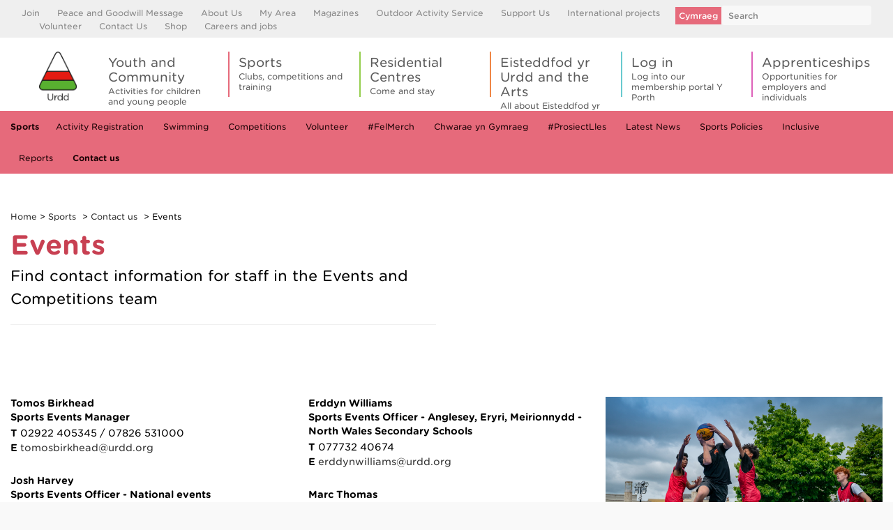

--- FILE ---
content_type: text/html; charset=UTF-8
request_url: https://www.urdd.cymru/en/sports/cysylltu/digwyddiadau/
body_size: 14791
content:
<!DOCTYPE html>
<!--[if IE 8]>    <html class="no-js lt-ie9" lang="en"> <![endif]-->
<!--[if gt IE 8]><!--> <html class="no-js" lang="en"> <!--<![endif]-->
<head>
    <meta charset="utf-8">
    <meta http-equiv="X-UA-Compatible" content="IE=edge,chrome=1">
    <meta name="viewport" content="width=device-width, initial-scale=1">
    <meta name="google-site-verification" content="6XUTJUJhKe0EmlTEG0iPKBQzpfZEL221eu2mU6SU0yc" />
    
<meta http-equiv="content-type" content="text/html; charset=UTF-8" />
<title>Events | Urdd Gobaith Cymru</title>
<meta name="description" content="" />
<meta name="generator" content="concrete5 - 5.6.3.5" />
<!-- Facebook Meta Tags -->
<meta property="og:url" content="https://www.urdd.cymru/en/sports/cysylltu/digwyddiadau/">
<meta property="og:type" content="website">
<meta property="og:title" content="Urdd Gobaith Cymru / Events">
<meta property="og:description" content="">
<meta property="og:image" content="https://www.urdd.cymru/themes/urdd/images/global/URDD-facebook.jpg">

<!-- Twitter Meta Tags -->
<meta name="twitter:card" content="summary_large_image">
<meta name="twitter:title" content="Urdd Gobaith Cymru / Events">
<meta name="twitter:description" content="">
<meta name="twitter:image" content="https://www.urdd.cymru/themes/urdd/images/global/URDD-twitter.jpg">

<script type="text/javascript">
var CCM_DISPATCHER_FILENAME = '/index.php';var CCM_CID = 4780;var CCM_EDIT_MODE = false;var CCM_ARRANGE_MODE = false;var CCM_IMAGE_PATH = "/updates/concrete5.6.3.5_remote_updater/concrete/images";
var CCM_TOOLS_PATH = "/tools/required";
var CCM_BASE_URL = "https://www.urdd.cymru";
var CCM_REL = "";

</script>

	<link rel="shortcut icon" href="/files/4715/6620/3917/favicon.png" type="image/x-icon" />
	<link rel="icon" href="/files/4715/6620/3917/favicon.png" type="image/x-icon" />
	<link rel="apple-touch-icon" href="/files/3615/6620/3924/favicon.png"  />

<script type="text/javascript" src="/updates/concrete5.6.3.5_remote_updater/concrete/js/jquery.js"></script>
<link rel="stylesheet" type="text/css" href="/blocks/autonav/view.css" />
<!-- Start cookieyes banner --> <script id="cookieyes" type="text/javascript" src="https://cdn-cookieyes.com/client_data/32070c2ea84b4a2319c0d302/script.js"></script> <!-- End cookieyes banner -->

<script>
  (function(i,s,o,g,r,a,m){i['GoogleAnalyticsObject']=r;i[r]=i[r]||function(){
  (i[r].q=i[r].q||[]).push(arguments)},i[r].l=1*new Date();a=s.createElement(o),
  m=s.getElementsByTagName(o)[0];a.async=1;a.src=g;m.parentNode.insertBefore(a,m)
  })(window,document,'script','//www.google-analytics.com/analytics.js','ga');

  ga('create', 'UA-57159028-1', 'auto');
  ga('send', 'pageview');
</script>

<!-- Facebook Pixel Code -->
<script>
!function(f,b,e,v,n,t,s)
{if(f.fbq)return;n=f.fbq=function(){n.callMethod?
n.callMethod.apply(n,arguments):n.queue.push(arguments)};
if(!f._fbq)f._fbq=n;n.push=n;n.loaded=!0;n.version='2.0';
n.queue=[];t=b.createElement(e);t.async=!0;
t.src=v;s=b.getElementsByTagName(e)[0];
s.parentNode.insertBefore(t,s)}(window,document,'script',
'https://connect.facebook.net/en_US/fbevents.js');
 fbq('init', '831585140716111'); 
fbq('track', 'PageView');
</script>
<noscript>
 <img height="1" width="1" 
src="https://www.facebook.com/tr?id=831585140716111&ev=PageView
&noscript=1"/>
</noscript>
<!-- End Facebook Pixel Code -->
<meta name="facebook-domain-verification" content="jg50e09118io9v0rkqej5hkj09hjf4" />
    <link rel="stylesheet" href="https://d1azc1qln24ryf.cloudfront.net/26747/Urdd/style-cf.css?hrkpa3">
    <link rel="stylesheet" href="//cloud.typography.com/6563712/673144/css/fonts.css">

    <link rel="stylesheet" href="/themes/urdd/css/global.css?v=1.6" />
    <link rel="stylesheet" href="/themes/urdd/css/updates.css?v=1.5" />

    
    <!--[if (gte IE 7)&(lte IE 8)]>
      <script src="/themes/urdd/js/selectivizr-min.js"></script>
      <script src="/themes/urdd/js/respond.js"></script>
    <![endif]-->

    <script src="/themes/urdd/js/vendor/custom.modernizr.js"></script>

    <script>document.cookie='resolution='+Math.max(screen.width,screen.height)+'; path=/';</script>

</head>

<body class="section-red p-digwyddiadau" data-sectioncolor="section-color-red">

    <div id="fb-root"></div>
    <script>(function(d, s, id) {
      var js, fjs = d.getElementsByTagName(s)[0];
      if (d.getElementById(id)) return;
      js = d.createElement(s); js.id = id;
      js.src = "//connect.facebook.net/en_US/sdk.js#xfbml=1&appId=995182710495680&version=v2.0";
      fjs.parentNode.insertBefore(js, fjs);
    }(document, 'script', 'facebook-jssdk'));</script>

    
    <div class="wrapper">

        <div class="container">

                        <div class="off-canvas">

                <nav class="mobile__nav">

                    <div class="nav__item-container">
                        <div class="off-canvas__container"
                            data-off-canvas-direction="left">

                            <ul class="nav__item__content off-canvas__content off-canvas__content-home nav-home">
                                <li class="nav__item nav__item__top nav__item__header">
                                    <!--<img src="/themes/urdd/images/urdd-100-logo.svg" width="39" height="50" alt="">-->
									<img src="/themes/urdd/images/urdd-logo.png" style="height:50px;"  alt="Urdd Cymru" />
                                    <span id="home_toggle-button" class="nav__shut">Close&nbsp;<span class="icon-cross"></span></span>
                                </li>

                                
                                <li class="nav__item">
                                    <a href="/en/youth-and-community/" class="nav__item__title section-color-" data-section="section-color-">
                                    Youth and Community                                    <span class="nav-desc">Activities for children and young people</span>
                                    </a>
                                </li>

                                
                                <li class="nav__item">
                                    <a href="/en/sports/" class="nav__item__title section-color-red" data-section="section-color-red">
                                    Sports                                    <span class="nav-desc">Clubs, competitions and training</span>
                                    </a>
                                </li>

                                
                                <li class="nav__item">
                                    <a href="/en/residential-centres/" class="nav__item__title section-color-green" data-section="section-color-green">
                                    Residential Centres                                    <span class="nav-desc">Come and stay</span>
                                    </a>
                                </li>

                                
                                <li class="nav__item">
                                    <a href="/en/join/" class="nav__item__title section-color-cyan" data-section="section-color-cyan">
                                    Join                                    <span class="nav-desc">Become an Urdd member!</span>
                                    </a>
                                </li>

                                
                                <li class="nav__item">
                                    <a href="/en/apprenticeships/" class="nav__item__title section-color-purple" data-section="section-color-purple">
                                    Apprenticeships                                    <span class="nav-desc">Opportunities for employers and individuals</span>
                                    </a>
                                </li>

                                
                                <li class="nav__item">
                                    <a href="/en/peace-and-goodwill/" class="nav__item__title section-color-purple" data-section="section-color-purple">
                                    Peace and Goodwill Message                                    <span class="nav-desc">The Urdd's 2025 Peace and Goodwill Message concentrates on Poverty.</span>
                                    </a>
                                </li>

                                
                                <li class="nav__item">
                                    <a href="/en/my-area/" class="nav__item__title section-color-yellow" data-section="section-color-yellow">
                                    My Area                                    <span class="nav-desc">Events and activities in your area</span>
                                    </a>
                                </li>

                                
                                <li class="nav__item">
                                    <a href="/en/shop/" class="nav__item__title section-color-" data-section="section-color-">
                                    Shop                                    <span class="nav-desc">Merchandise & magazines</span>
                                    </a>
                                </li>

                                
                                <li class="nav__item nav__item__header">
                                    <ul class="mobile-top-nav">
                                                                            <li><a href="/en/join/">Join</a></li>
                                                                            <li><a href="/en/peace-and-goodwill/">Peace and Goodwill Message</a></li>
                                                                            <li><a href="/en/about-us/">About Us</a></li>
                                                                            <li><a href="/en/my-area/">My Area</a></li>
                                                                            <li><a href="/en/magazines/">Magazines</a></li>
                                                                            <li><a href="/en/outdoor-education-service/">Outdoor Activity Service</a></li>
                                                                            <li><a href="/en/support-us/">Support Us</a></li>
                                                                            <li><a href="/en/international-projects/">International projects</a></li>
                                                                            <li><a href="/en/gwirfoddoli/">Volunteer</a></li>
                                                                            <li><a href="/en/contact_us/">Contact Us</a></li>
                                                                            <li><a href="/en/shop/">Shop</a></li>
                                                                            <li><a href="/en/gyrfa/">Careers and jobs</a></li>
                                                                            <li id="language-switcher" class="language-switcher">
                                                <a href="/tools/blocks/switch_language/switch?ccmMultilingualChooseLanguage=147&ccmMultilingualCurrentPageID=4780" class="">
         Cymraeg        </a>
        <a href="/tools/blocks/switch_language/switch?ccmMultilingualChooseLanguage=146&ccmMultilingualCurrentPageID=4780" class="selected">
         English        </a>
                                        </li>
                                    </ul>
                                </li>
                            </ul>

                            <ul class="nav__item__content off-canvas__content section__content section-color-"><li class="nav__item nav__item__top nav__item__header">
                    <img src="/themes/urdd/images/global/white_urdd.svg" width="39" height="50" alt="">
                    <span class="nav__close" href="#">Close&nbsp;<span class="icon-cross"></span></span>
                </li><li class="nav__item nav__item__header">
                    <a href="#" class="home-toggle nav__item__title back__to__urdd">&laquo;Urdd</a>
                </li><li class="nav__item"><a href="/en/youth-and-community/" class="nav__item__title">Youth and Community</a></li><li class="nav-first nav-item-3510 nav__item"><a href="/en/youth-and-community/primary/" target="_self" class="nav-item-3510 nav__item__title">Primary</a><ul class="nav__item__content nav__item__content__l2"><li class="nav-first nav-last has_second_level nav-item-5144 nav__item"><a href="/en/youth-and-community/primary/hwylynygymraeg/" target="_self" class="nav-item-5144 nav__item__title">Hwyl yn y Gymraeg</a><ul class="nav__subitem__content  nav__item__content__l3"><li class="nav-first nav-last nav-item-5145 nav__item"><a href="/en/youth-and-community/primary/hwylynygymraeg/hwyl-yn-y-gymraeg-adnoddau-athrawon/" target="_self" class="nav-item-5145 nav__item__title">Hwyl yn y Gymraeg - Adnoddau Athrawon</a></li></ul></li></ul></li><li class="nav-item-158 nav__item"><a href="/en/youth-and-community/youth-work/" target="_self" class="nav-item-158 nav__item__title">Youth work</a><ul class="nav__item__content nav__item__content__l2"><li class="nav-first nav-item-260 nav__item"><a href="/en/youth-and-community/youth-work/regional-youth-forums/" target="_self" class="nav-item-260 nav__item__title">Youth Forums</a></li><li class="nav-item-259 nav__item"><a href="/en/youth-and-community/youth-work/volunteer/" target="_self" class="nav-item-259 nav__item__title">Volunteer</a></li><li class="nav-item-261 nav__item"><a href="/en/youth-and-community/youth-work/accreditation-and-qualifications/" target="_self" class="nav-item-261 nav__item__title">Accreditation and Qualifications</a></li><li class="nav-item-3551 nav__item"><a href="/en/youth-and-community/youth-work/llinellau-cymorth/" target="_self" class="nav-item-3551 nav__item__title">Youth Support Lines</a></li><li class="nav-last has_second_level nav-item-5466 nav__item"><a href="/en/youth-and-community/youth-work/teithiau-rhyngwladol/" target="_self" class="nav-item-5466 nav__item__title">International Trips</a><ul class="nav__subitem__content  nav__item__content__l3"><li class="nav-first nav-item-5467 nav__item"><a href="/en/youth-and-community/youth-work/teithiau-rhyngwladol/taith-catalunya/" target="_self" class="nav-item-5467 nav__item__title">Lake Garda</a></li><li class="nav-last nav-item-5468 nav__item"><a href="/en/youth-and-community/youth-work/teithiau-rhyngwladol/disney/" target="_self" class="nav-item-5468 nav__item__title">Disneyland Paris</a></li></ul></li></ul></li><li class="nav-last nav-item-5472 nav__item"><a href="https://gweithgareddau.urdd.cymru/" target="_blank" class="nav-item-5472 nav__item__title">Activity Booking</a></li></ul></li><ul class="nav__item__content off-canvas__content section__content section-color-red"><li class="nav__item nav__item__top nav__item__header">
                    <img src="/themes/urdd/images/global/white_urdd.svg" width="39" height="50" alt="">
                    <span class="nav__close" href="#">Close&nbsp;<span class="icon-cross"></span></span>
                </li><li class="nav__item nav__item__header">
                    <a href="#" class="home-toggle nav__item__title back__to__urdd">&laquo;Urdd</a>
                </li><li class="nav__item"><a href="/en/sports/" class="nav__item__title">Sports</a></li><li class="nav-first nav-item-4401 nav__item"><a href="/en/sports/cofrestru-gweithgareddau/" target="_self" class="nav-item-4401 nav__item__title">Activity Registration</a></li><li class="nav-item-4412 nav__item"><a href="/en/sports/nofio/" target="_self" class="nav-item-4412 nav__item__title">Swimming</a></li><li class="nav-item-209 nav__item"><a href="/en/sports/competitions/" target="_self" class="nav-item-209 nav__item__title">Competitions</a></li><li class="nav-item-4881 nav__item"><a href="/en/sports/volunteering/" target="_self" class="nav-item-4881 nav__item__title">Volunteer</a></li><li class="nav-item-3745 nav__item"><a href="/en/sports/felmerch/" target="_self" class="nav-item-3745 nav__item__title">#FelMerch</a></li><li class="nav-item-4775 nav__item"><a href="/en/sports/enchwaraeyngymraeg/" target="_self" class="nav-item-4775 nav__item__title">Chwarae yn Gymraeg</a></li><li class="nav-item-3507 nav__item"><a href="/en/sports/prosiect-lles/" target="_self" class="nav-item-3507 nav__item__title">#ProsiectLles</a></li><li class="nav-item-210 nav__item"><a href="/en/sports/latest-news/" target="_self" class="nav-item-210 nav__item__title">Latest News</a></li><li class="nav-item-4725 nav__item"><a href="/en/sports/polisiau-chwaraeon/" target="_self" class="nav-item-4725 nav__item__title">Sports Policies</a></li><li class="nav-item-3775 nav__item"><a href="/en/sports/holiadur-cynhwysol-dsw/" target="_self" class="nav-item-3775 nav__item__title">Inclusive</a></li><li class="nav-item-4752 nav__item"><a href="/en/sports/adroddiadau/" target="_self" class="nav-item-4752 nav__item__title">Reports</a></li><li class="nav-path-selected nav-last nav-item-4776 nav__item"><a href="/en/sports/cysylltu/" target="_self" class="nav-item-4776 nav__item__title">Contact us</a><ul class="nav__item__content nav__item__content__l2"><li class="nav-first nav-item-4777 nav__item"><a href="/en/sports/cysylltu/de-cymru/" target="_self" class="nav-item-4777 nav__item__title">South Wales</a></li><li class="nav-item-4778 nav__item"><a href="/en/sports/cysylltu/gorllewin-cymru/" target="_self" class="nav-item-4778 nav__item__title">West Wales</a></li><li class="nav-item-4779 nav__item"><a href="/en/sports/cysylltu/gogledd-cymru/" target="_self" class="nav-item-4779 nav__item__title">North Wales</a></li><li class="nav-selected nav-path-selected nav-last nav-item-4780 nav__item"><a href="/en/sports/cysylltu/digwyddiadau/" target="_self" class="selected nav-item-4780 nav__item__title">Events</a></li></ul></li></ul></li><ul class="nav__item__content off-canvas__content section__content section-color-green"><li class="nav__item nav__item__top nav__item__header">
                    <img src="/themes/urdd/images/global/white_urdd.svg" width="39" height="50" alt="">
                    <span class="nav__close" href="#">Close&nbsp;<span class="icon-cross"></span></span>
                </li><li class="nav__item nav__item__header">
                    <a href="#" class="home-toggle nav__item__title back__to__urdd">&laquo;Urdd</a>
                </li><li class="nav__item"><a href="/en/residential-centres/" class="nav__item__title">Residential Centres</a></li><li class="nav-first nav-item-164 nav__item"><a href="/en/residential-centres/llangrannog/" target="_self" class="nav-item-164 nav__item__title">Llangrannog</a><ul class="nav__item__content nav__item__content__l2"><li class="nav-first has_second_level nav-item-178 nav__item"><a href="/en/residential-centres/llangrannog/about/" target="_self" class="nav-item-178 nav__item__title">About Us</a><ul class="nav__subitem__content  nav__item__content__l3"><li class="nav-first nav-item-181 nav__item"><a href="/en/residential-centres/llangrannog/about/history-llangrannog/" target="_self" class="nav-item-181 nav__item__title">History</a></li><li class="nav-item-180 nav__item"><a href="/en/residential-centres/llangrannog/about/latest-news/" target="_self" class="nav-item-180 nav__item__title">Latest News</a></li><li class="nav-item-177 nav__item"><a href="/en/residential-centres/llangrannog/about/facilities/" target="_self" class="nav-item-177 nav__item__title">Facilities</a></li><li class="nav-item-182 nav__item"><a href="/en/residential-centres/llangrannog/about/directions/" target="_self" class="nav-item-182 nav__item__title">Directions</a></li><li class="nav-last nav-item-183 nav__item"><a href="/en/residential-centres/llangrannog/about/contact/" target="_self" class="nav-item-183 nav__item__title">Contact Us</a></li></ul></li><li class="has_second_level nav-item-172 nav__item"><a href="/en/residential-centres/llangrannog/your-visit/" target="_self" class="nav-item-172 nav__item__title">Your Visit</a><ul class="nav__subitem__content  nav__item__content__l3"><li class="nav-first nav-item-5090 nav__item"><a href="/en/residential-centres/llangrannog/your-visit/cy/" target="_self" class="nav-item-5090 nav__item__title">Residential Courses</a></li><li class="nav-item-174 nav__item"><a href="/en/residential-centres/llangrannog/your-visit/families/" target="_self" class="nav-item-174 nav__item__title">Family Holiday</a></li><li class="nav-item-2630 nav__item"><a href="/en/residential-centres/llangrannog/your-visit/open-public/" target="_self" class="nav-item-2630 nav__item__title">The Public</a></li><li class="nav-item-176 nav__item"><a href="/en/residential-centres/llangrannog/your-visit/corporate-hospitality/" target="_self" class="nav-item-176 nav__item__title">Corporate Hospitality</a></li><li class="nav-item-5265 nav__item"><a href="/en/residential-centres/llangrannog/your-visit/gwersyll-rygby-gweilch/" target="_self" class="nav-item-5265 nav__item__title">Rugby Camp with the Ospreys</a></li><li class="nav-last nav-item-5917 nav__item"><a href="/en/residential-centres/llangrannog/your-visit/gwyliau-teulu-eisteddfod-y-garreg-las/" target="_self" class="nav-item-5917 nav__item__title">Gwyliau Teulu Eisteddfod y Garreg Las</a></li></ul></li><li class="nav-last has_second_level nav-item-165 nav__item"><a href="/en/residential-centres/llangrannog/things-do/" target="_self" class="nav-item-165 nav__item__title">Parents and Leaders</a><ul class="nav__subitem__content  nav__item__content__l3"><li class="nav-first nav-item-5096 nav__item"><a href="/en/residential-centres/llangrannog/things-do/trefnu-taith/" target="_self" class="nav-item-5096 nav__item__title">Arrange a trip</a></li><li class="nav-item-179 nav__item"><a href="/en/residential-centres/llangrannog/things-do/parents-leaders/" target="_self" class="nav-item-179 nav__item__title">Information and Packing List</a></li><li class="nav-item-5097 nav__item"><a href="/en/residential-centres/llangrannog/things-do/iechyd-diogelwch/" target="_self" class="nav-item-5097 nav__item__title">Health and Safety</a></li><li class="nav-item-5098 nav__item"><a href="/en/residential-centres/llangrannog/things-do/bwyd/" target="_self" class="nav-item-5098 nav__item__title">Food</a></li><li class="nav-item-5099 nav__item"><a href="/en/residential-centres/llangrannog/things-do/hygyrchedd/" target="_self" class="nav-item-5099 nav__item__title">Accessibility</a></li><li class="nav-last nav-item-5154 nav__item"><a href="/en/residential-centres/llangrannog/things-do/llangrannog-vr-tour/" target="_self" class="nav-item-5154 nav__item__title">Llangrannog VR Tour</a></li></ul></li></ul></li><li class="nav-item-184 nav__item"><a href="/en/residential-centres/glan-llyn/" target="_self" class="nav-item-184 nav__item__title">Glan-llyn</a><ul class="nav__item__content nav__item__content__l2"><li class="nav-first has_second_level nav-item-296 nav__item"><a href="/en/residential-centres/glan-llyn/about-glan-llyn/" target="_self" class="nav-item-296 nav__item__title">About Us</a><ul class="nav__subitem__content  nav__item__content__l3"><li class="nav-first nav-item-303 nav__item"><a href="/en/residential-centres/glan-llyn/about-glan-llyn/history-glan-llyn/" target="_self" class="nav-item-303 nav__item__title">History</a></li><li class="nav-item-304 nav__item"><a href="/en/residential-centres/glan-llyn/about-glan-llyn/directions/" target="_self" class="nav-item-304 nav__item__title">Directions</a></li><li class="nav-last nav-item-5217 nav__item"><a href="/en/residential-centres/glan-llyn/about-glan-llyn/datblygiadau/" target="_self" class="nav-item-5217 nav__item__title">Developments</a></li></ul></li><li class="has_second_level nav-item-290 nav__item"><a href="/en/residential-centres/glan-llyn/your-visit/" target="_self" class="nav-item-290 nav__item__title">Your Visit</a><ul class="nav__subitem__content  nav__item__content__l3"><li class="nav-first nav-item-294 nav__item"><a href="/en/residential-centres/glan-llyn/your-visit/corporate-hospitality/" target="_self" class="nav-item-294 nav__item__title">Corporate Hospitality</a></li><li class="nav-item-282 nav__item"><a href="/en/residential-centres/glan-llyn/your-visit/course-types/" target="_self" class="nav-item-282 nav__item__title">Courses</a></li><li class="nav-item-283 nav__item"><a href="/en/residential-centres/glan-llyn/your-visit/activities/" target="_self" class="nav-item-283 nav__item__title">Activities</a></li><li class="nav-item-5833 nav__item"><a href="/en/residential-centres/glan-llyn/your-visit/gwyl-glan-llyn-2/" target="_self" class="nav-item-5833 nav__item__title">Gŵyl Glan-llyn</a></li><li class="nav-item-5971 nav__item"><a href="/en/residential-centres/glan-llyn/your-visit/gwyliau-teulu-glan-llyn-2026/" target="_self" class="nav-item-5971 nav__item__title">Glan-llyn Family Holidays 2026</a></li><li class="nav-last nav-item-5979 nav__item"><a href="/en/residential-centres/glan-llyn/your-visit/llety-hunanarlwyo/" target="_self" class="nav-item-5979 nav__item__title">Self Catering Accommodation</a></li></ul></li><li class="has_second_level nav-item-5215 nav__item"><a href="/en/residential-centres/glan-llyn/llety-chyfleusterau/" target="_self" class="nav-item-5215 nav__item__title">Accommodation and Facilities</a><ul class="nav__subitem__content  nav__item__content__l3"><li class="nav-first nav-item-418 nav__item"><a href="/en/residential-centres/glan-llyn/llety-chyfleusterau/fac/" target="_self" class="nav-item-418 nav__item__title">Facilities</a></li><li class="nav-item-5104 nav__item"><a href="/en/residential-centres/glan-llyn/llety-chyfleusterau/cae-penllyn/" target="_self" class="nav-item-5104 nav__item__title">Cae Penllyn</a></li><li class="nav-item-5105 nav__item"><a href="/en/residential-centres/glan-llyn/llety-chyfleusterau/t-eirys/" target="_self" class="nav-item-5105 nav__item__title">Tŷ Eirys a Cwt Ifan</a></li><li class="nav-last nav-item-5233 nav__item"><a href="/en/residential-centres/glan-llyn/llety-chyfleusterau/glan-llyn-vr-tour/" target="_self" class="nav-item-5233 nav__item__title">Glan-llyn VR Tour</a></li></ul></li><li class="has_second_level nav-item-5225 nav__item"><a href="/en/residential-centres/glan-llyn/ardal-arweinyddion-rhieni/" target="_self" class="nav-item-5225 nav__item__title">Parents and Leaders</a><ul class="nav__subitem__content  nav__item__content__l3"><li class="nav-first nav-item-5226 nav__item"><a href="/en/residential-centres/glan-llyn/ardal-arweinyddion-rhieni/rhestr-bacio/" target="_self" class="nav-item-5226 nav__item__title">Packing List</a></li><li class="nav-item-5227 nav__item"><a href="/en/residential-centres/glan-llyn/ardal-arweinyddion-rhieni/iechyd-diogelwch/" target="_self" class="nav-item-5227 nav__item__title">Health and Saftey</a></li><li class="nav-item-5228 nav__item"><a href="/en/residential-centres/glan-llyn/ardal-arweinyddion-rhieni/bwyd/" target="_self" class="nav-item-5228 nav__item__title">Food</a></li><li class="nav-item-5229 nav__item"><a href="/en/residential-centres/glan-llyn/ardal-arweinyddion-rhieni/hygyrchedd/" target="_self" class="nav-item-5229 nav__item__title">Accessibility</a></li><li class="nav-item-5230 nav__item"><a href="/en/residential-centres/glan-llyn/ardal-arweinyddion-rhieni/cwestiynau-cyffredin/" target="_self" class="nav-item-5230 nav__item__title">FAQ's</a></li><li class="nav-last nav-item-5231 nav__item"><a href="/en/residential-centres/glan-llyn/ardal-arweinyddion-rhieni/trefnu/" target="_self" class="nav-item-5231 nav__item__title">Arrange a trip</a></li></ul></li><li class="nav-last nav-item-305 nav__item"><a href="/en/residential-centres/glan-llyn/contact/" target="_self" class="nav-item-305 nav__item__title">Contact Us</a></li></ul></li><li class="nav-item-185 nav__item"><a href="/en/residential-centres/cardiff/" target="_self" class="nav-item-185 nav__item__title">Cardiff</a><ul class="nav__item__content nav__item__content__l2"><li class="nav-first nav-item-575 nav__item"><a href="/en/residential-centres/cardiff/about-us/" target="_self" class="nav-item-575 nav__item__title">About Us</a></li><li class="has_second_level nav-item-310 nav__item"><a href="/en/residential-centres/cardiff/your-visit/" target="_self" class="nav-item-310 nav__item__title">Your Visit</a><ul class="nav__subitem__content  nav__item__content__l3"><li class="nav-first nav-item-421 nav__item"><a href="/en/residential-centres/cardiff/your-visit/children-and-young-people/" target="_self" class="nav-item-421 nav__item__title">Children and Young People</a></li><li class="nav-item-311 nav__item"><a href="/en/residential-centres/cardiff/your-visit/bed-and-breakfast/" target="_self" class="nav-item-311 nav__item__title">Bed and Breakfast</a></li><li class="nav-item-312 nav__item"><a href="/en/residential-centres/cardiff/your-visit/families/" target="_self" class="nav-item-312 nav__item__title">Families</a></li><li class="nav-item-318 nav__item"><a href="/en/residential-centres/cardiff/your-visit/confere/" target="_self" class="nav-item-318 nav__item__title">Corporate</a></li><li class="nav-item-306 nav__item"><a href="/en/residential-centres/cardiff/your-visit/course-types/" target="_self" class="nav-item-306 nav__item__title">Residential Courses</a></li><li class="nav-item-4854 nav__item"><a href="/en/residential-centres/cardiff/your-visit/diwrnodau-hwyl/" target="_self" class="nav-item-4854 nav__item__title">Diwrnodau hwyl /Fun filled days!</a></li><li class="nav-item-4966 nav__item"><a href="/en/residential-centres/cardiff/your-visit/ymweliad-undydd-ysgolion/" target="_self" class="nav-item-4966 nav__item__title">School Day Visit</a></li><li class="nav-last nav-item-4997 nav__item"><a href="/en/residential-centres/cardiff/your-visit/penwythnosau-rygbi-awst/" target="_self" class="nav-item-4997 nav__item__title">Rugby Weekend</a></li></ul></li><li class="nav-item-951 nav__item"><a href="/en/residential-centres/cardiff/parents-and-leaders/" target="_self" class="nav-item-951 nav__item__title">Parents and leaders</a></li><li class="has_second_level nav-item-313 nav__item"><a href="/en/residential-centres/cardiff/facilities/" target="_self" class="nav-item-313 nav__item__title">Facilities</a><ul class="nav__subitem__content  nav__item__content__l3"><li class="nav-first nav-last nav-item-4803 nav__item"><a href="/en/residential-centres/cardiff/facilities/llogi-ystaelloedd/" target="_self" class="nav-item-4803 nav__item__title">Room hire</a></li></ul></li><li class="has_second_level nav-item-307 nav__item"><a href="/en/residential-centres/cardiff/activities/" target="_self" class="nav-item-307 nav__item__title">Activities and Attractions</a><ul class="nav__subitem__content  nav__item__content__l3"><li class="nav-first nav-item-808 nav__item"><a href="/en/residential-centres/cardiff/activities/techniquest/" target="_self" class="nav-item-808 nav__item__title">Techniquest</a></li><li class="nav-item-810 nav__item"><a href="/en/residential-centres/cardiff/activities/cardiff-city-stadium/" target="_self" class="nav-item-810 nav__item__title">Cardiff City Stadium</a></li><li class="nav-item-811 nav__item"><a href="/en/residential-centres/cardiff/activities/millennium-stadium/" target="_self" class="nav-item-811 nav__item__title">Principality Stadium</a></li><li class="nav-item-813 nav__item"><a href="/en/residential-centres/cardiff/activities/cardiff-international-white-water/" target="_self" class="nav-item-813 nav__item__title">Cardiff International White Water</a></li><li class="nav-item-816 nav__item"><a href="/en/residential-centres/cardiff/activities/national-museum-cardiff/" target="_self" class="nav-item-816 nav__item__title">National Museum Cardiff</a></li><li class="nav-item-812 nav__item"><a href="/en/residential-centres/cardiff/activities/cardiff-castle/" target="_self" class="nav-item-812 nav__item__title">Cardiff Castle</a></li><li class="nav-item-837 nav__item"><a href="/en/residential-centres/cardiff/activities/cardiff-waterbus/" target="_self" class="nav-item-837 nav__item__title">Cardiff Waterbus</a></li><li class="nav-item-819 nav__item"><a href="/en/residential-centres/cardiff/activities/st-fagans-national-history-museum/" target="_self" class="nav-item-819 nav__item__title">St Fagans National History Museum</a></li><li class="nav-item-818 nav__item"><a href="/en/residential-centres/cardiff/activities/st-davids-shopping-centre/" target="_self" class="nav-item-818 nav__item__title">St David’s Shopping Centre</a></li><li class="nav-item-824 nav__item"><a href="/en/residential-centres/cardiff/activities/castell-coch/" target="_self" class="nav-item-824 nav__item__title">Castell Coch</a></li><li class="nav-item-826 nav__item"><a href="/en/residential-centres/cardiff/activities/red-dragon-centre/" target="_self" class="nav-item-826 nav__item__title">Red Dragon Centre</a></li><li class="nav-item-821 nav__item"><a href="/en/residential-centres/cardiff/activities/wales-costal-path/" target="_self" class="nav-item-821 nav__item__title">Wales Coastal Path</a></li><li class="nav-item-827 nav__item"><a href="/en/residential-centres/cardiff/activities/mermaid-quay/" target="_self" class="nav-item-827 nav__item__title">Mermaid Quay</a></li><li class="nav-item-830 nav__item"><a href="/en/residential-centres/cardiff/activities/big-pit/" target="_self" class="nav-item-830 nav__item__title">Big Pit</a></li><li class="nav-item-828 nav__item"><a href="/en/residential-centres/cardiff/activities/wales-millennium-centre/" target="_self" class="nav-item-828 nav__item__title">Wales Millennium Centre</a></li><li class="nav-item-831 nav__item"><a href="/en/residential-centres/cardiff/activities/y-senedd/" target="_self" class="nav-item-831 nav__item__title">Y Senedd</a></li><li class="nav-item-833 nav__item"><a href="/en/residential-centres/cardiff/activities/planet-ice/" target="_self" class="nav-item-833 nav__item__title">Planet Ice</a></li><li class="nav-item-832 nav__item"><a href="/en/residential-centres/cardiff/activities/hollywood-bowl/" target="_self" class="nav-item-832 nav__item__title">Hollywood Bowl</a></li><li class="nav-item-835 nav__item"><a href="/en/residential-centres/cardiff/activities/cardiff-international-pool/" target="_self" class="nav-item-835 nav__item__title">Cardiff International Pool</a></li><li class="nav-item-838 nav__item"><a href="/en/residential-centres/cardiff/activities/odeon-cinema/" target="_self" class="nav-item-838 nav__item__title">Odeon Cinema</a></li><li class="nav-item-840 nav__item"><a href="/en/residential-centres/cardiff/activities/cardiff-sea-safaris-speed-boat/" target="_self" class="nav-item-840 nav__item__title">Cardiff Speed Boat</a></li><li class="nav-last nav-item-4583 nav__item"><a href="/en/residential-centres/cardiff/activities/bbc-cymru-wales-central-square/" target="_self" class="nav-item-4583 nav__item__title">BBC Cymru Wales - Central Square</a></li></ul></li><li class="nav-item-425 nav__item"><a href="/en/residential-centres/cardiff/dire/" target="_self" class="nav-item-425 nav__item__title">Directions</a></li><li class="nav-last nav-item-320 nav__item"><a href="/en/residential-centres/cardiff/contact-us/" target="_self" class="nav-item-320 nav__item__title">Contact us</a></li></ul></li><li class="nav-item-186 nav__item"><a href="/en/residential-centres/pentre-ifan/" target="_self" class="nav-item-186 nav__item__title">Pentre Ifan</a><ul class="nav__item__content nav__item__content__l2"><li class="nav-first has_second_level nav-item-4956 nav__item"><a href="/en/residential-centres/pentre-ifan/amdanom-ni/" target="_self" class="nav-item-4956 nav__item__title">About us</a><ul class="nav__subitem__content  nav__item__content__l3"><li class="nav-first nav-last nav-item-429 nav__item"><a href="/en/residential-centres/pentre-ifan/amdanom-ni/directions/" target="_self" class="nav-item-429 nav__item__title">Directions</a></li></ul></li><li class="nav-item-2331 nav__item"><a href="/en/residential-centres/pentre-ifan/accommodation-and-facilities/" target="_self" class="nav-item-2331 nav__item__title">Accommodation and Facilities</a></li><li class="nav-item-4962 nav__item"><a href="/en/residential-centres/pentre-ifan/activities/" target="_self" class="nav-item-4962 nav__item__title">Activities</a></li><li class="nav-item-4964 nav__item"><a href="/en/residential-centres/pentre-ifan/contact-us/" target="_self" class="nav-item-4964 nav__item__title">Contact Us</a></li><li class="nav-last has_second_level nav-item-5271 nav__item"><a href="/en/residential-centres/pentre-ifan/ymweld/" target="_self" class="nav-item-5271 nav__item__title">Visit Us</a><ul class="nav__subitem__content  nav__item__content__l3"><li class="nav-first nav-item-2332 nav__item"><a href="/en/residential-centres/pentre-ifan/ymweld/experiences/" target="_self" class="nav-item-2332 nav__item__title">School and Youth Groups</a></li><li class="nav-item-5040 nav__item"><a href="/en/residential-centres/pentre-ifan/ymweld/family-and-friends-stay/" target="_self" class="nav-item-5040 nav__item__title">Family and Friends</a></li><li class="nav-item-5896 nav__item"><a href="/en/residential-centres/pentre-ifan/ymweld/cwrs-preswyl-dug-caeredin-aur-2026/" target="_self" class="nav-item-5896 nav__item__title">Gold Duke of Edinburgh Award Residential 2026</a></li><li class="nav-item-5952 nav__item"><a href="/en/residential-centres/pentre-ifan/ymweld/penwythnosaur-bradwyr/" target="_self" class="nav-item-5952 nav__item__title">Traitors Themed Weekends</a></li><li class="nav-last nav-item-5960 nav__item"><a href="/en/residential-centres/pentre-ifan/ymweld/corfforaethol/" target="_self" class="nav-item-5960 nav__item__title">Corporate Packages</a></li></ul></li></ul></li><li class="nav-last nav-item-3146 nav__item"><a href="/en/residential-centres/glan-llyn-isa/" target="_self" class="nav-item-3146 nav__item__title">Glan-llyn Isa'</a><ul class="nav__item__content nav__item__content__l2"><li class="nav-first nav-item-3147 nav__item"><a href="/en/residential-centres/glan-llyn-isa/glan-llyn-isa/" target="_self" class="nav-item-3147 nav__item__title">Contact us</a></li><li class="nav-item-3526 nav__item"><a href="/en/residential-centres/glan-llyn-isa/hanes/" target="_self" class="nav-item-3526 nav__item__title">History</a></li><li class="nav-item-3531 nav__item"><a href="/en/residential-centres/glan-llyn-isa/accomodation-and-facilities/" target="_self" class="nav-item-3531 nav__item__title">Accommodation and Facilities</a></li><li class="nav-item-3532 nav__item"><a href="/en/residential-centres/glan-llyn-isa/activities-and-courses/" target="_self" class="nav-item-3532 nav__item__title">Activities and Courses</a></li><li class="nav-item-3533 nav__item"><a href="/en/residential-centres/glan-llyn-isa/prices/" target="_self" class="nav-item-3533 nav__item__title">Prices</a></li><li class="nav-item-3534 nav__item"><a href="/en/residential-centres/glan-llyn-isa/location/" target="_self" class="nav-item-3534 nav__item__title">Location</a></li><li class="nav-last nav-item-5327 nav__item"><a href="/en/residential-centres/glan-llyn-isa/cyrsiau-iechyd-lles/" target="_self" class="nav-item-5327 nav__item__title">Health and Wellbeing</a></li></ul></li></ul></li><ul class="nav__item__content off-canvas__content section__content section-color-orange"><li class="nav__item nav__item__top nav__item__header">
                    <img src="/themes/urdd/images/global/white_urdd.svg" width="39" height="50" alt="">
                    <span class="nav__close" href="#">Close&nbsp;<span class="icon-cross"></span></span>
                </li><li class="nav__item nav__item__header">
                    <a href="#" class="home-toggle nav__item__title back__to__urdd">&laquo;Urdd</a>
                </li><li class="nav__item"><a href="/en/eisteddfod/" class="nav__item__title">Eisteddfod yr Urdd and the Arts</a></li><li class="nav-first nav-item-5135 nav__item"><a href="/en/eisteddfod/cystadlu-yn-eisteddfod-yr-urdd-2026/" target="_self" class="nav-item-5135 nav__item__title">Compete</a><ul class="nav__item__content nav__item__content__l2"><li class="nav-first nav-item-5977 nav__item"><a href="/en/eisteddfod/cystadlu-yn-eisteddfod-yr-urdd-2026/2026-schedule/" target="_self" class="nav-item-5977 nav__item__title">2026 Competition Schedule</a></li><li class="has_second_level nav-item-3007 nav__item"><a href="/en/eisteddfod/cystadlu-yn-eisteddfod-yr-urdd-2026/cyfleoedd-i-ddysgwyr/" target="_self" class="nav-item-3007 nav__item__title">Welsh Learners</a><ul class="nav__subitem__content  nav__item__content__l3"><li class="nav-first nav-item-2999 nav__item"><a href="/en/eisteddfod/cystadlu-yn-eisteddfod-yr-urdd-2026/cyfleoedd-i-ddysgwyr/learners-medal-2025/" target="_self" class="nav-item-2999 nav__item__title">Learners Medal 2026</a></li><li class="nav-last nav-item-2998 nav__item"><a href="/en/eisteddfod/cystadlu-yn-eisteddfod-yr-urdd-2026/cyfleoedd-i-ddysgwyr/medal-bobi-jones-2025/" target="_self" class="nav-item-2998 nav__item__title">Bobi Jones Medal for Welsh Learners 2026</a></li></ul></li><li class="nav-item-2949 nav__item"><a href="/en/eisteddfod/cystadlu-yn-eisteddfod-yr-urdd-2026/copyright-guidelines/" target="_self" class="nav-item-2949 nav__item__title">Copyright Guidelines</a></li><li class="nav-item-5213 nav__item"><a href="/en/eisteddfod/cystadlu-yn-eisteddfod-yr-urdd-2026/partneriaeth-gyda-gwasanaethau-cerdd-cenedlaethol-cymru/" target="_self" class="nav-item-5213 nav__item__title">Charanga Practice Tracks</a></li><li class="nav-item-332 nav__item"><a href="/en/eisteddfod/cystadlu-yn-eisteddfod-yr-urdd-2026/geraint-george-scholarship/" target="_self" class="nav-item-332 nav__item__title">Geraint George Scholarship</a></li><li class="nav-item-328 nav__item"><a href="/en/eisteddfod/cystadlu-yn-eisteddfod-yr-urdd-2026/welsh-learners-urdd-eisteddfod/" target="_self" class="nav-item-328 nav__item__title">Competitions for Learners</a></li><li class="nav-last nav-item-5591 nav__item"><a href="/en/eisteddfod/cystadlu-yn-eisteddfod-yr-urdd-2026/darnau-gosod-2026/" target="_self" class="nav-item-5591 nav__item__title">2026 Set Pieces</a></li></ul></li><li class="nav-item-5359 nav__item"><a href="/en/eisteddfod/mon-2026/" target="_self" class="nav-item-5359 nav__item__title">Ynys Môn 2026</a><ul class="nav__item__content nav__item__content__l2"><li class="nav-first has_second_level nav-item-5487 nav__item"><a href="/en/eisteddfod/mon-2026/rhestr-testunau-2026/" target="_self" class="nav-item-5487 nav__item__title">2026 Syllabus</a><ul class="nav__subitem__content  nav__item__content__l3"><li class="nav-first nav-last nav-item-4917 nav__item"><a href="/en/eisteddfod/mon-2026/rhestr-testunau-2026/rhestr-testunau-newidiadau/" target="_self" class="nav-item-4917 nav__item__title">Changes to the 2026 Syllabus</a></li></ul></li><li class="nav-item-1770 nav__item"><a href="/en/eisteddfod/mon-2026/john-and-ceridwen-hughes-award/" target="_self" class="nav-item-1770 nav__item__title">John and Ceridwen Hughes Uwchaled Award 2026</a></li><li class="nav-last nav-item-5949 nav__item"><a href="/en/eisteddfod/mon-2026/lle-i-aros/" target="_self" class="nav-item-5949 nav__item__title">Where to stay</a></li></ul></li><li class="nav-item-4542 nav__item"><a href="/en/eisteddfod/y-cwmni/" target="_self" class="nav-item-4542 nav__item__title">Cwmni Theatr yr Urdd</a><ul class="nav__item__content nav__item__content__l2"><li class="nav-first nav-last nav-item-5819 nav__item"><a href="/en/eisteddfod/y-cwmni/calon/" target="_self" class="nav-item-5819 nav__item__title">CALON</a></li></ul></li><li class="nav-item-4566 nav__item"><a href="/en/eisteddfod/arts-projects/" target="_self" class="nav-item-4566 nav__item__title">Arts Projects</a><ul class="nav__item__content nav__item__content__l2"><li class="nav-first nav-item-4349 nav__item"><a href="/en/eisteddfod/arts-projects/prosiect-plethu/" target="_self" class="nav-item-4349 nav__item__title">Prosiect Plethu</a></li><li class="nav-item-4671 nav__item"><a href="/en/eisteddfod/arts-projects/lhdtc/" target="_self" class="nav-item-4671 nav__item__title">LGBTQ+</a></li><li class="nav-last nav-item-5716 nav__item"><a href="/en/eisteddfod/arts-projects/urdd-and-royal-welsh-college-music-and-drama-awards/" target="_self" class="nav-item-5716 nav__item__title">Urdd and Royal Welsh College of Music and Drama Awards</a></li></ul></li><li class="nav-item-5933 nav__item"><a href="/en/eisteddfod/eisteddfod-yr-urdd-bror-wenynen-gwent-2027/" target="_self" class="nav-item-5933 nav__item__title">Bro'r Wenynen, Gwent 2027</a></li><li class="nav-last nav-item-5989 nav__item"><a href="/en/eisteddfod/ein-partneriaid/" target="_self" class="nav-item-5989 nav__item__title">Our Partners</a></li></ul></li><ul class="nav__item__content off-canvas__content section__content section-color-cyan"><li class="nav__item nav__item__top nav__item__header">
                    <img src="/themes/urdd/images/global/white_urdd.svg" width="39" height="50" alt="">
                    <span class="nav__close" href="#">Close&nbsp;<span class="icon-cross"></span></span>
                </li><li class="nav__item nav__item__header">
                    <a href="#" class="home-toggle nav__item__title back__to__urdd">&laquo;Urdd</a>
                </li><li class="nav__item"><a href="/en/y-porth/" class="nav__item__title">Log in</a></li></li><ul class="nav__item__content off-canvas__content section__content section-color-purple"><li class="nav__item nav__item__top nav__item__header">
                    <img src="/themes/urdd/images/global/white_urdd.svg" width="39" height="50" alt="">
                    <span class="nav__close" href="#">Close&nbsp;<span class="icon-cross"></span></span>
                </li><li class="nav__item nav__item__header">
                    <a href="#" class="home-toggle nav__item__title back__to__urdd">&laquo;Urdd</a>
                </li><li class="nav__item"><a href="/en/apprenticeships/" class="nav__item__title">Apprenticeships</a></li><li class="nav-first nav-item-4452 nav__item"><a href="/en/apprenticeships/amdanom-ni/" target="_self" class="nav-item-4452 nav__item__title">About us</a></li><li class="nav-item-3542 nav__item"><a href="/en/apprenticeships/hwb-sgiliau-hanfodol/" target="_self" class="nav-item-3542 nav__item__title">HWB Sgiliau Hanfodol</a><ul class="nav__item__content nav__item__content__l2"><li class="nav-first has_second_level nav-item-4479 nav__item"><a href="/en/apprenticeships/hwb-sgiliau-hanfodol/dysgu-mwy/" target="_self" class="nav-item-4479 nav__item__title">Individuals</a><ul class="nav__subitem__content  nav__item__content__l3"><li class="nav-first nav-item-4488 nav__item"><a href="/en/apprenticeships/hwb-sgiliau-hanfodol/dysgu-mwy/darparwyr-hyfforddiant/" target="_self" class="nav-item-4488 nav__item__title">Learning Providers</a></li><li class="nav-last nav-item-4489 nav__item"><a href="/en/apprenticeships/hwb-sgiliau-hanfodol/dysgu-mwy/dysgwyr/" target="_self" class="nav-item-4489 nav__item__title">Learners</a></li></ul></li><li class="has_second_level nav-item-4462 nav__item"><a href="/en/apprenticeships/hwb-sgiliau-hanfodol/adnoddau/" target="_self" class="nav-item-4462 nav__item__title">Providers</a><ul class="nav__subitem__content  nav__item__content__l3"><li class="nav-first nav-item-4481 nav__item"><a href="/en/apprenticeships/hwb-sgiliau-hanfodol/adnoddau/rhifedd/" target="_self" class="nav-item-4481 nav__item__title">Numeracy</a></li><li class="nav-item-4482 nav__item"><a href="/en/apprenticeships/hwb-sgiliau-hanfodol/adnoddau/cyfathrebu/" target="_self" class="nav-item-4482 nav__item__title">Communication</a></li><li class="nav-last nav-item-4480 nav__item"><a href="/en/apprenticeships/hwb-sgiliau-hanfodol/adnoddau/llythrennedd-digidol/" target="_self" class="nav-item-4480 nav__item__title">Digital Literacy</a></li></ul></li><li class="nav-item-4454 nav__item"><a href="/en/apprenticeships/hwb-sgiliau-hanfodol/cysylltu-ni/" target="_self" class="nav-item-4454 nav__item__title">Contact Us</a></li><li class="nav-last nav-item-4882 nav__item"><a href="/en/apprenticeships/hwb-sgiliau-hanfodol/resources/" target="_self" class="nav-item-4882 nav__item__title">Resources</a></li></ul></li><li class="nav-item-4444 nav__item"><a href="/en/apprenticeships/urddsgilio-2/" target="_self" class="nav-item-4444 nav__item__title">UrddSgilio</a><ul class="nav__item__content nav__item__content__l2"><li class="nav-first nav-item-4445 nav__item"><a href="/en/apprenticeships/urddsgilio-2/beth-yw-urddsgilio/" target="_self" class="nav-item-4445 nav__item__title">What is UrddSgilio?</a></li><li class="nav-item-4446 nav__item"><a href="/en/apprenticeships/urddsgilio-2/cysylltu-cofrestru/" target="_self" class="nav-item-4446 nav__item__title">Contact Us / Register</a></li><li class="nav-last nav-item-4448 nav__item"><a href="/en/apprenticeships/urddsgilio-2/sesiynau-blasu/" target="_self" class="nav-item-4448 nav__item__title">Taster Sessions</a></li></ul></li><li class="nav-item-2414 nav__item"><a href="/en/apprenticeships/prentis-y-mis/" target="_self" class="nav-item-2414 nav__item__title">Apprentice of the Month</a><ul class="nav__item__content nav__item__content__l2"><li class="nav-first nav-item-2863 nav__item"><a href="/en/apprenticeships/prentis-y-mis/may/" target="_self" class="nav-item-2863 nav__item__title">May 2019</a></li><li class="nav-item-2864 nav__item"><a href="/en/apprenticeships/prentis-y-mis/april/" target="_self" class="nav-item-2864 nav__item__title">April 2019</a></li><li class="nav-item-2865 nav__item"><a href="/en/apprenticeships/prentis-y-mis/march/" target="_self" class="nav-item-2865 nav__item__title">March 2019</a></li><li class="nav-item-2866 nav__item"><a href="/en/apprenticeships/prentis-y-mis/feburary/" target="_self" class="nav-item-2866 nav__item__title">February 2019</a></li><li class="nav-item-2867 nav__item"><a href="/en/apprenticeships/prentis-y-mis/january/" target="_self" class="nav-item-2867 nav__item__title">January 2018</a></li><li class="nav-item-2868 nav__item"><a href="/en/apprenticeships/prentis-y-mis/december/" target="_self" class="nav-item-2868 nav__item__title">December 2018</a></li><li class="nav-item-2869 nav__item"><a href="/en/apprenticeships/prentis-y-mis/october/" target="_self" class="nav-item-2869 nav__item__title">October 2018</a></li><li class="nav-item-2870 nav__item"><a href="/en/apprenticeships/prentis-y-mis/august/" target="_self" class="nav-item-2870 nav__item__title">August 2018</a></li><li class="nav-item-2871 nav__item"><a href="/en/apprenticeships/prentis-y-mis/july/" target="_self" class="nav-item-2871 nav__item__title">July 2018</a></li><li class="nav-item-2872 nav__item"><a href="/en/apprenticeships/prentis-y-mis/april1/" target="_self" class="nav-item-2872 nav__item__title">April 2018</a></li><li class="nav-item-2873 nav__item"><a href="/en/apprenticeships/prentis-y-mis/march1/" target="_self" class="nav-item-2873 nav__item__title">March 2018</a></li><li class="nav-item-2874 nav__item"><a href="/en/apprenticeships/prentis-y-mis/february/" target="_self" class="nav-item-2874 nav__item__title">February 2018</a></li><li class="nav-item-2875 nav__item"><a href="/en/apprenticeships/prentis-y-mis/january1/" target="_self" class="nav-item-2875 nav__item__title">January 2019</a></li><li class="nav-item-3063 nav__item"><a href="/en/apprenticeships/prentis-y-mis/prentis-y-mis-rhagfyr1/" target="_self" class="nav-item-3063 nav__item__title">December 2019</a></li><li class="nav-item-3086 nav__item"><a href="/en/apprenticeships/prentis-y-mis/october-2019/" target="_self" class="nav-item-3086 nav__item__title">October 2019</a></li><li class="nav-item-3087 nav__item"><a href="/en/apprenticeships/prentis-y-mis/november-2019/" target="_self" class="nav-item-3087 nav__item__title">November 2019</a></li><li class="nav-item-3233 nav__item"><a href="/en/apprenticeships/prentis-y-mis/october-20191/" target="_self" class="nav-item-3233 nav__item__title">October 2019</a></li><li class="nav-item-3234 nav__item"><a href="/en/apprenticeships/prentis-y-mis/november-20191/" target="_self" class="nav-item-3234 nav__item__title">November 2019</a></li><li class="nav-item-3235 nav__item"><a href="/en/apprenticeships/prentis-y-mis/december-2019/" target="_self" class="nav-item-3235 nav__item__title">December 2019</a></li><li class="nav-item-3236 nav__item"><a href="/en/apprenticeships/prentis-y-mis/february-2020/" target="_self" class="nav-item-3236 nav__item__title">February 2020</a></li><li class="nav-item-3294 nav__item"><a href="/en/apprenticeships/prentis-y-mis/april-2020-1/" target="_self" class="nav-item-3294 nav__item__title">April 2020 (1)</a></li><li class="nav-item-3295 nav__item"><a href="/en/apprenticeships/prentis-y-mis/april-2020-2/" target="_self" class="nav-item-3295 nav__item__title">April 2020 (2)</a></li><li class="nav-item-3296 nav__item"><a href="/en/apprenticeships/prentis-y-mis/april-2020-3/" target="_self" class="nav-item-3296 nav__item__title">April 2020 (3)</a></li><li class="nav-item-3308 nav__item"><a href="/en/apprenticeships/prentis-y-mis/may-2020-1/" target="_self" class="nav-item-3308 nav__item__title">May 2020 (1)</a></li><li class="nav-item-3309 nav__item"><a href="/en/apprenticeships/prentis-y-mis/may-2020-2/" target="_self" class="nav-item-3309 nav__item__title">May 2020 (2)</a></li><li class="nav-item-3310 nav__item"><a href="/en/apprenticeships/prentis-y-mis/may-2020-3/" target="_self" class="nav-item-3310 nav__item__title">May 2020 (3)</a></li><li class="nav-item-3314 nav__item"><a href="/en/apprenticeships/prentis-y-mis/june-2020-1/" target="_self" class="nav-item-3314 nav__item__title">June 2020 (1)</a></li><li class="nav-item-3315 nav__item"><a href="/en/apprenticeships/prentis-y-mis/june-2020-2/" target="_self" class="nav-item-3315 nav__item__title">June 2020 (2)</a></li><li class="nav-item-3316 nav__item"><a href="/en/apprenticeships/prentis-y-mis/june-2020-3/" target="_self" class="nav-item-3316 nav__item__title">June 2020 (3)</a></li><li class="nav-item-3437 nav__item"><a href="/en/apprenticeships/prentis-y-mis/october-2020/" target="_self" class="nav-item-3437 nav__item__title">October 2020</a></li><li class="nav-item-3438 nav__item"><a href="/en/apprenticeships/prentis-y-mis/november-2020-1/" target="_self" class="nav-item-3438 nav__item__title">November 2020 (1)</a></li><li class="nav-item-3439 nav__item"><a href="/en/apprenticeships/prentis-y-mis/november-2020-2/" target="_self" class="nav-item-3439 nav__item__title">November 2020 (2)</a></li><li class="nav-item-3440 nav__item"><a href="/en/apprenticeships/prentis-y-mis/november-2020-3/" target="_self" class="nav-item-3440 nav__item__title">November 2020 (3)</a></li><li class="nav-item-3476 nav__item"><a href="/en/apprenticeships/prentis-y-mis/february-2021/" target="_self" class="nav-item-3476 nav__item__title">February 2021 (1)</a></li><li class="nav-item-3494 nav__item"><a href="/en/apprenticeships/prentis-y-mis/february-2021-2/" target="_self" class="nav-item-3494 nav__item__title">February 2021 (2)</a></li><li class="nav-item-3549 nav__item"><a href="/en/apprenticeships/prentis-y-mis/march-2021/" target="_self" class="nav-item-3549 nav__item__title">March 2021</a></li><li class="nav-item-3647 nav__item"><a href="/en/apprenticeships/prentis-y-mis/april-2021/" target="_self" class="nav-item-3647 nav__item__title">April 2021</a></li><li class="nav-item-3766 nav__item"><a href="/en/apprenticeships/prentis-y-mis/may-2021/" target="_self" class="nav-item-3766 nav__item__title">May 2021</a></li><li class="nav-item-3974 nav__item"><a href="/en/apprenticeships/prentis-y-mis/july-2021/" target="_self" class="nav-item-3974 nav__item__title">July 2021</a></li><li class="nav-item-4098 nav__item"><a href="/en/apprenticeships/prentis-y-mis/november-2021/" target="_self" class="nav-item-4098 nav__item__title">November 2021</a></li><li class="nav-item-4099 nav__item"><a href="/en/apprenticeships/prentis-y-mis/december-2021/" target="_self" class="nav-item-4099 nav__item__title">December 2021</a></li><li class="nav-item-4204 nav__item"><a href="/en/apprenticeships/prentis-y-mis/january-2022/" target="_self" class="nav-item-4204 nav__item__title">January 2022</a></li><li class="nav-item-4214 nav__item"><a href="/en/apprenticeships/prentis-y-mis/february-2022/" target="_self" class="nav-item-4214 nav__item__title">February 2022</a></li><li class="nav-item-4250 nav__item"><a href="/en/apprenticeships/prentis-y-mis/march-2022/" target="_self" class="nav-item-4250 nav__item__title">March 2022</a></li><li class="nav-item-4261 nav__item"><a href="/en/apprenticeships/prentis-y-mis/april-2022/" target="_self" class="nav-item-4261 nav__item__title">April 2022</a></li><li class="nav-item-4306 nav__item"><a href="/en/apprenticeships/prentis-y-mis/prentis-y-mis-mai-2021/" target="_self" class="nav-item-4306 nav__item__title">Prentis y Mis - Mai 2021</a></li><li class="nav-item-4307 nav__item"><a href="/en/apprenticeships/prentis-y-mis/prentis-y-mis-mai-2021-2/" target="_self" class="nav-item-4307 nav__item__title">Prentis y Mis - Mai 2021 2</a></li><li class="nav-item-4308 nav__item"><a href="/en/apprenticeships/prentis-y-mis/prentis-y-mis-mai-2021-3/" target="_self" class="nav-item-4308 nav__item__title">Prentis y Mis - Mai 2021 3</a></li><li class="nav-item-4309 nav__item"><a href="/en/apprenticeships/prentis-y-mis/prentis-y-mis-mai-2021-4/" target="_self" class="nav-item-4309 nav__item__title">Prentis y Mis - Mai 2021 4</a></li><li class="nav-item-4310 nav__item"><a href="/en/apprenticeships/prentis-y-mis/prentis-y-mis-mai-2021-5/" target="_self" class="nav-item-4310 nav__item__title">Prentis y Mis - Mai 2021 5</a></li><li class="nav-item-4312 nav__item"><a href="/en/apprenticeships/prentis-y-mis/prentis-y-mis-mai-2021-6/" target="_self" class="nav-item-4312 nav__item__title">Prentis y Mis - Mai 2021 6</a></li><li class="nav-item-4320 nav__item"><a href="/en/apprenticeships/prentis-y-mis/may-2022/" target="_self" class="nav-item-4320 nav__item__title">May 2022</a></li><li class="nav-item-4374 nav__item"><a href="/en/apprenticeships/prentis-y-mis/july-2022/" target="_self" class="nav-item-4374 nav__item__title">July 2022</a></li><li class="nav-item-4432 nav__item"><a href="/en/apprenticeships/prentis-y-mis/august-2022/" target="_self" class="nav-item-4432 nav__item__title">August 2022</a></li><li class="nav-item-4571 nav__item"><a href="/en/apprenticeships/prentis-y-mis/prentis-y-mis-medi-2022/" target="_self" class="nav-item-4571 nav__item__title">September 2022</a></li><li class="nav-item-4586 nav__item"><a href="/en/apprenticeships/prentis-y-mis/october-2022/" target="_self" class="nav-item-4586 nav__item__title">October 2022</a></li><li class="nav-item-4640 nav__item"><a href="/en/apprenticeships/prentis-y-mis/prentis-y-mis-tachwedd-2022/" target="_self" class="nav-item-4640 nav__item__title">November 2022</a></li><li class="nav-item-4642 nav__item"><a href="/en/apprenticeships/prentis-y-mis/prentis-y-mis-rhagfyr-2022/" target="_self" class="nav-item-4642 nav__item__title">December 2022</a></li><li class="nav-item-4830 nav__item"><a href="/en/apprenticeships/prentis-y-mis/january-2023/" target="_self" class="nav-item-4830 nav__item__title">January 2023</a></li><li class="nav-item-4831 nav__item"><a href="/en/apprenticeships/prentis-y-mis/february-2023/" target="_self" class="nav-item-4831 nav__item__title">February 2023</a></li><li class="nav-item-4832 nav__item"><a href="/en/apprenticeships/prentis-y-mis/march-2023/" target="_self" class="nav-item-4832 nav__item__title">March 2023</a></li><li class="nav-item-4863 nav__item"><a href="/en/apprenticeships/prentis-y-mis/april-2023/" target="_self" class="nav-item-4863 nav__item__title">April 2023</a></li><li class="nav-item-4968 nav__item"><a href="/en/apprenticeships/prentis-y-mis/mai-2023/" target="_self" class="nav-item-4968 nav__item__title">May 2023</a></li><li class="nav-item-4971 nav__item"><a href="/en/apprenticeships/prentis-y-mis/june-2023/" target="_self" class="nav-item-4971 nav__item__title">June 2023</a></li><li class="nav-item-5031 nav__item"><a href="/en/apprenticeships/prentis-y-mis/apprentice-month-july-2023/" target="_self" class="nav-item-5031 nav__item__title">Apprentice of the Month - July 2023</a></li><li class="nav-item-5033 nav__item"><a href="/en/apprenticeships/prentis-y-mis/august-2023/" target="_self" class="nav-item-5033 nav__item__title">August 2023</a></li><li class="nav-item-5133 nav__item"><a href="/en/apprenticeships/prentis-y-mis/apprentice-month-september-2023/" target="_self" class="nav-item-5133 nav__item__title">Apprentice of the Month - September 2023</a></li><li class="nav-item-5129 nav__item"><a href="/en/apprenticeships/prentis-y-mis/apprentice-month-october-2023/" target="_self" class="nav-item-5129 nav__item__title">Apprentice of the Month - October 2023</a></li><li class="nav-item-5131 nav__item"><a href="/en/apprenticeships/prentis-y-mis/apprentice-month-november-2023/" target="_self" class="nav-item-5131 nav__item__title">Apprentice of the Month - November 2023</a></li><li class="nav-item-5384 nav__item"><a href="/en/apprenticeships/prentis-y-mis/apprentice-month-january-2024/" target="_self" class="nav-item-5384 nav__item__title">Apprentice of the Month - January 2024</a></li><li class="nav-item-5387 nav__item"><a href="/en/apprenticeships/prentis-y-mis/apprentice-month-february-2024/" target="_self" class="nav-item-5387 nav__item__title">Apprentice of the Month - February 2024</a></li><li class="nav-item-5389 nav__item"><a href="/en/apprenticeships/prentis-y-mis/apprentice-month-march-2024/" target="_self" class="nav-item-5389 nav__item__title">Apprentice of the Month - March 2024</a></li><li class="nav-item-5391 nav__item"><a href="/en/apprenticeships/prentis-y-mis/apprentice-month-april-2024/" target="_self" class="nav-item-5391 nav__item__title">.Apprentice of the Month - April 2024</a></li><li class="nav-item-5405 nav__item"><a href="/en/apprenticeships/prentis-y-mis/apprentice-month-may-2024/" target="_self" class="nav-item-5405 nav__item__title">Apprentice of the Month - May 2024</a></li><li class="nav-item-5458 nav__item"><a href="/en/apprenticeships/prentis-y-mis/apprentice-month-june-2024/" target="_self" class="nav-item-5458 nav__item__title">Apprentice of the Month - June 2024</a></li><li class="nav-item-5502 nav__item"><a href="/en/apprenticeships/prentis-y-mis/apprentice-month-august-2024/" target="_self" class="nav-item-5502 nav__item__title">Apprentice of the Month - August 2024</a></li><li class="nav-item-5597 nav__item"><a href="/en/apprenticeships/prentis-y-mis/apprentice-month-september-2024/" target="_self" class="nav-item-5597 nav__item__title">Apprentice of the Month - September 2024</a></li><li class="nav-item-5599 nav__item"><a href="/en/apprenticeships/prentis-y-mis/apprentice-month-october-2024/" target="_self" class="nav-item-5599 nav__item__title">Apprentice of the Month - October 2024</a></li><li class="nav-item-5612 nav__item"><a href="/en/apprenticeships/prentis-y-mis/apprentice-month-november-20204/" target="_self" class="nav-item-5612 nav__item__title">Apprentice of the Month November 2024</a></li><li class="nav-item-5620 nav__item"><a href="/en/apprenticeships/prentis-y-mis/prentis-y-mis-awst-2024/" target="_self" class="nav-item-5620 nav__item__title">Prentis Y Mis - Awst 2024</a></li><li class="nav-item-5636 nav__item"><a href="/en/apprenticeships/prentis-y-mis/apprentice-month-december-2024/" target="_self" class="nav-item-5636 nav__item__title">Apprentice of the Month December 2024</a></li><li class="nav-item-5677 nav__item"><a href="/en/apprenticeships/prentis-y-mis/apprentice-month-january-2025/" target="_self" class="nav-item-5677 nav__item__title">Apprentice of the Month - January 2025</a></li><li class="nav-item-5729 nav__item"><a href="/en/apprenticeships/prentis-y-mis/apprentice-month-february-2025/" target="_self" class="nav-item-5729 nav__item__title">Apprentice of the Month February 2025</a></li><li class="nav-item-5747 nav__item"><a href="/en/apprenticeships/prentis-y-mis/apprentice-month-march-2025/" target="_self" class="nav-item-5747 nav__item__title">Apprentice of the Month March 2025</a></li><li class="nav-item-5754 nav__item"><a href="/en/apprenticeships/prentis-y-mis/apprentice-month-april-2025/" target="_self" class="nav-item-5754 nav__item__title">Apprentice of the Month April 2025</a></li><li class="nav-item-5791 nav__item"><a href="/en/apprenticeships/prentis-y-mis/apprentice-month-may-2025/" target="_self" class="nav-item-5791 nav__item__title">Apprentice of the Month May 2025</a></li><li class="nav-item-5806 nav__item"><a href="/en/apprenticeships/prentis-y-mis/apprentice-month-2018/" target="_self" class="nav-item-5806 nav__item__title">Apprentice of the Month 2018</a></li><li class="nav-item-5807 nav__item"><a href="/en/apprenticeships/prentis-y-mis/apprentice-month-2019/" target="_self" class="nav-item-5807 nav__item__title">Apprentice of the Month 2019</a></li><li class="nav-item-5808 nav__item"><a href="/en/apprenticeships/prentis-y-mis/apprentice-month-2020/" target="_self" class="nav-item-5808 nav__item__title">Apprentice of the Month 2020</a></li><li class="nav-item-5809 nav__item"><a href="/en/apprenticeships/prentis-y-mis/apprentice-month-2021/" target="_self" class="nav-item-5809 nav__item__title">Apprentice of the Month 2021</a></li><li class="nav-item-5810 nav__item"><a href="/en/apprenticeships/prentis-y-mis/apprentice-month-2022/" target="_self" class="nav-item-5810 nav__item__title">Apprentice of the Month 2022</a></li><li class="nav-item-5811 nav__item"><a href="/en/apprenticeships/prentis-y-mis/apprentice-month-2023/" target="_self" class="nav-item-5811 nav__item__title">Apprentice of the Month 2023</a></li><li class="nav-item-5851 nav__item"><a href="/en/apprenticeships/prentis-y-mis/apprentice-month-june-2025/" target="_self" class="nav-item-5851 nav__item__title">Apprentice of the Month - June 2025</a></li><li class="nav-item-5863 nav__item"><a href="/en/apprenticeships/prentis-y-mis/apprentice-month-july-2025/" target="_self" class="nav-item-5863 nav__item__title">Apprentice of the Month - July 2025</a></li><li class="nav-item-5869 nav__item"><a href="/en/apprenticeships/prentis-y-mis/apprentice-month-august-2025/" target="_self" class="nav-item-5869 nav__item__title">Apprentice of the Month - August 2025</a></li><li class="nav-item-5907 nav__item"><a href="/en/apprenticeships/prentis-y-mis/apprentice-month-september-2025/" target="_self" class="nav-item-5907 nav__item__title">Apprentice of the Month - September 2025</a></li><li class="nav-item-5941 nav__item"><a href="/en/apprenticeships/prentis-y-mis/apprentice-month-october-2025/" target="_self" class="nav-item-5941 nav__item__title">Apprentice of the Month October 2025</a></li><li class="nav-item-5946 nav__item"><a href="/en/apprenticeships/prentis-y-mis/apprentice-month-november-2025/" target="_self" class="nav-item-5946 nav__item__title">Apprentice of the Month November 2025</a></li><li class="nav-item-5958 nav__item"><a href="/en/apprenticeships/prentis-y-mis/apprentice-month-december-2025/" target="_self" class="nav-item-5958 nav__item__title">Apprentice of the Month December 2025</a></li><li class="nav-last nav-item-5991 nav__item"><a href="/en/apprenticeships/prentis-y-mis/apprentice-month-january-2026/" target="_self" class="nav-item-5991 nav__item__title">Apprentice of the Month January 2026</a></li></ul></li><li class="nav-item-4449 nav__item"><a href="/en/apprenticeships/polisiau/" target="_self" class="nav-item-4449 nav__item__title">Policies</a></li><li class="nav-item-2862 nav__item"><a href="/en/apprenticeships/contact-us/" target="_self" class="nav-item-2862 nav__item__title">Contact Us</a></li><li class="nav-item-4692 nav__item"><a href="/en/apprenticeships/dod-yn-brentis/" target="_self" class="nav-item-4692 nav__item__title">Become an Apprentice</a></li><li class="nav-item-4695 nav__item"><a href="/en/apprenticeships/cyflogiprentis/" target="_self" class="nav-item-4695 nav__item__title">Employ an Apprentice</a></li><li class="nav-last nav-item-5913 nav__item"><a href="/en/apprenticeships/news/" target="_self" class="nav-item-5913 nav__item__title">News</a><ul class="nav__item__content nav__item__content__l2"><li class="nav-first nav-item-5914 nav__item"><a href="/en/apprenticeships/news/kenya-2025/" target="_self" class="nav-item-5914 nav__item__title">Kenya 2025</a></li><li class="nav-item-5973 nav__item"><a href="/en/apprenticeships/news/tomi-roberts-jones/" target="_self" class="nav-item-5973 nav__item__title">Tomi Roberts Jones</a></li><li class="nav-last nav-item-5975 nav__item"><a href="/en/apprenticeships/news/levi-evans/" target="_self" class="nav-item-5975 nav__item__title">Levi Evans</a></li></ul></li></ul></li>
                        </div>
                    </div>
                </nav>

                <div class="top-bar">

                    <div class="row">

                        <div class="small-12 large-9 columns header-top-nav">

                            <nav class="top-nav">
                                <ul>
                                                                        <li class="topnav-item"><a href="/en/join/">Join</a></li>
                                                                        <li class="topnav-item"><a href="/en/peace-and-goodwill/">Peace and Goodwill Message</a></li>
                                                                        <li class="topnav-item"><a href="/en/about-us/">About Us</a></li>
                                                                        <li class="topnav-item"><a href="/en/my-area/">My Area</a></li>
                                                                        <li class="topnav-item"><a href="/en/magazines/">Magazines</a></li>
                                                                        <li class="topnav-item"><a href="/en/outdoor-education-service/">Outdoor Activity Service</a></li>
                                                                        <li class="topnav-item"><a href="/en/support-us/">Support Us</a></li>
                                                                        <li class="topnav-item"><a href="/en/international-projects/">International projects</a></li>
                                                                        <li class="topnav-item"><a href="/en/gwirfoddoli/">Volunteer</a></li>
                                                                        <li class="topnav-item"><a href="/en/contact_us/">Contact Us</a></li>
                                                                        <li class="topnav-item"><a href="/en/shop/">Shop</a></li>
                                                                        <li class="topnav-item"><a href="/en/gyrfa/">Careers and jobs</a></li>
                                                                    </ul>
                            </nav>

                        </div>

                        <div class="small-12 large-3 columns header-top-search">

                            <div id="language-switcher" class="language-switcher">
                                    <a href="/tools/blocks/switch_language/switch?ccmMultilingualChooseLanguage=147&ccmMultilingualCurrentPageID=4780" class="">
         Cymraeg        </a>
        <a href="/tools/blocks/switch_language/switch?ccmMultilingualChooseLanguage=146&ccmMultilingualCurrentPageID=4780" class="selected">
         English        </a>
                            </div>

                            <div id="main-search" class="main-search">
                                
<form id="header-search" action="/en/search-results/" method="get" class="header-search">

	        <input name="search_paths[]" type="hidden" value="/en" />
    	<div>
		<label for="main-header-search">Search</label>
		<input id="main-header-search" name="query" type="text" value="" />
			
		<button type="submit" class="search-submit icon-search"></button>
	</div>

</form>                            </div>

                        </div>

                    </div>

                </div>

                <header class="main-header" role="banner">

                    <div class="row">

                        <div class="small-12 columns">

                            <div class="main-header-inner">

                                <div class="site-logo-wrap">
                                    <a href="/en" class="site-logo">Urdd Gobaith Cymru</a>
                                </div>

                                <a href="/site_map" class="off-canvas__toggle-button mobile-trigger">
                                    Sports&nbsp;<span class="icon-list"></span>
                                </a>

                                <nav class="main-nav" id="main-nav" role="navigation">
                                    <ul><li class="nav-item nav-item- nav-youth-and-community nav-first nav-dropdown nav-item-3509"><a href="/en/youth-and-community/" target="_self" class="nav-link nav-item-3509"><span class="nav-link-name">Youth and Community</span><span class="nav-desc">Activities for children and young people</span></a><div class="subnav-wrap"><ul class="subnav"><li class="nav-item nav-item-gray nav-primary nav-first nav-item-3510"><a href="/en/youth-and-community/primary/" target="_self" class="nav-link nav-item-3510"><span class="nav-link-name">Primary</span><span class="nav-desc"></span></a></li><li class="nav-item nav-item-yellow nav-youth-work nav-item-158"><a href="/en/youth-and-community/youth-work/" target="_self" class="nav-link nav-item-158"><span class="nav-link-name">Youth work</span><span class="nav-desc">Opportunities for young people</span></a></li><li class="nav-item nav-item-gray nav-httpsgweithgareddauurddcymru nav-last nav-item-5472"><a href="https://gweithgareddau.urdd.cymru/" target="_blank" class="nav-link nav-item-5472"><span class="nav-link-name">Activity Booking</span><span class="nav-desc"></span></a></li></ul></div></li><li class="nav-item nav-item-red nav-sports nav-path-selected nav-dropdown nav-item-152"><a href="/en/sports/" target="_self" class="nav-link nav-item-152"><span class="nav-link-name">Sports</span><span class="nav-desc">Clubs, competitions and training</span></a><div class="subnav-wrap"><ul class="subnav"><li class="nav-item nav-item-gray nav-cofrestru-gweithgareddau nav-first nav-item-4401"><a href="/en/sports/cofrestru-gweithgareddau/" target="_self" class="nav-link nav-item-4401"><span class="nav-link-name">Activity Registration</span><span class="nav-desc"></span></a></li><li class="nav-item nav-item-gray nav-nofio nav-item-4412"><a href="/en/sports/nofio/" target="_self" class="nav-link nav-item-4412"><span class="nav-link-name">Swimming</span><span class="nav-desc"></span></a></li><li class="nav-item nav-item-gray nav-competitions nav-item-209"><a href="/en/sports/competitions/" target="_self" class="nav-link nav-item-209"><span class="nav-link-name">Competitions</span><span class="nav-desc"></span></a></li><li class="nav-item nav-item-gray nav-volunteering nav-item-4881"><a href="/en/sports/volunteering/" target="_self" class="nav-link nav-item-4881"><span class="nav-link-name">Volunteer</span><span class="nav-desc"></span></a></li><li class="nav-item nav-item-red nav-felmerch nav-item-3745"><a href="/en/sports/felmerch/" target="_self" class="nav-link nav-item-3745"><span class="nav-link-name">#FelMerch</span><span class="nav-desc">Changing the game for girls in sport</span></a></li><li class="nav-item nav-item-gray nav-enchwaraeyngymraeg nav-item-4775"><a href="/en/sports/enchwaraeyngymraeg/" target="_self" class="nav-link nav-item-4775"><span class="nav-link-name">Chwarae yn Gymraeg</span><span class="nav-desc"></span></a></li><li class="nav-item nav-item-gray nav-prosiect-lles nav-item-3507"><a href="/en/sports/prosiect-lles/" target="_self" class="nav-link nav-item-3507"><span class="nav-link-name">#ProsiectLles</span><span class="nav-desc"></span></a></li><li class="nav-item nav-item-gray nav-latest-news nav-item-210"><a href="/en/sports/latest-news/" target="_self" class="nav-link nav-item-210"><span class="nav-link-name">Latest News</span><span class="nav-desc"></span></a></li><li class="nav-item nav-item-gray nav-polisiau-chwaraeon nav-item-4725"><a href="/en/sports/polisiau-chwaraeon/" target="_self" class="nav-link nav-item-4725"><span class="nav-link-name">Sports Policies</span><span class="nav-desc">Urdd Sports Department Policies</span></a></li><li class="nav-item nav-item-gray nav-holiadur-cynhwysol-dsw nav-item-3775"><a href="/en/sports/holiadur-cynhwysol-dsw/" target="_self" class="nav-link nav-item-3775"><span class="nav-link-name">Inclusive</span><span class="nav-desc">Darpariaeth Cynhwysol Chwaraeon</span></a></li><li class="nav-item nav-item-gray nav-adroddiadau nav-item-4752"><a href="/en/sports/adroddiadau/" target="_self" class="nav-link nav-item-4752"><span class="nav-link-name">Reports</span><span class="nav-desc"></span></a></li><li class="nav-item nav-item-gray nav-cysylltu nav-path-selected nav-last nav-item-4776"><a href="/en/sports/cysylltu/" target="_self" class="nav-link nav-item-4776"><span class="nav-link-name">Contact us</span><span class="nav-desc"></span></a></li></ul></div></li><li class="nav-item nav-item-green nav-residential-centres nav-dropdown nav-item-153"><a href="/en/residential-centres/" target="_self" class="nav-link nav-item-153"><span class="nav-link-name">Residential Centres</span><span class="nav-desc">Come and stay</span></a><div class="subnav-wrap"><ul class="subnav"><li class="nav-item nav-item-gray nav-llangrannog nav-first nav-item-164"><a href="/en/residential-centres/llangrannog/" target="_self" class="nav-link nav-item-164"><span class="nav-link-name">Llangrannog</span><span class="nav-desc">Cardigan Bay, West Wales</span></a></li><li class="nav-item nav-item-gray nav-glan-llyn nav-item-184"><a href="/en/residential-centres/glan-llyn/" target="_self" class="nav-link nav-item-184"><span class="nav-link-name">Glan-llyn</span><span class="nav-desc">Eryri, North Wales</span></a></li><li class="nav-item nav-item-gray nav-cardiff nav-item-185"><a href="/en/residential-centres/cardiff/" target="_self" class="nav-link nav-item-185"><span class="nav-link-name">Cardiff</span><span class="nav-desc">Cardiff, South Wales</span></a></li><li class="nav-item nav-item-gray nav-pentre-ifan nav-item-186"><a href="/en/residential-centres/pentre-ifan/" target="_self" class="nav-link nav-item-186"><span class="nav-link-name">Pentre Ifan</span><span class="nav-desc">Pembrokeshire, West Wales</span></a></li><li class="nav-item nav-item-gray nav-glan-llyn-isa nav-last nav-item-3146"><a href="/en/residential-centres/glan-llyn-isa/" target="_self" class="nav-link nav-item-3146"><span class="nav-link-name">Glan-llyn Isa'</span><span class="nav-desc">Glan-llyn's self-contained accommodation</span></a></li></ul></div></li><li class="nav-item nav-item-orange nav-eisteddfod nav-dropdown nav-item-154"><a href="/en/eisteddfod/" target="_self" class="nav-link nav-item-154"><span class="nav-link-name">Eisteddfod yr Urdd and the Arts</span><span class="nav-desc">All about Eisteddfod yr Urdd</span></a><div class="subnav-wrap"><ul class="subnav"><li class="nav-item nav-item-gray nav-cystadlu-yn-eisteddfod-yr-urdd-2026 nav-first nav-item-5135"><a href="/en/eisteddfod/cystadlu-yn-eisteddfod-yr-urdd-2026/" target="_self" class="nav-link nav-item-5135"><span class="nav-link-name">Compete</span><span class="nav-desc">Competing</span></a></li><li class="nav-item nav-item-gray nav-mon-2026 nav-item-5359"><a href="/en/eisteddfod/mon-2026/" target="_self" class="nav-link nav-item-5359"><span class="nav-link-name">Ynys Môn 2026</span><span class="nav-desc">Eisteddfod yr Urdd Ynys Môn 2026</span></a></li><li class="nav-item nav-item-gray nav-y-cwmni nav-item-4542"><a href="/en/eisteddfod/y-cwmni/" target="_self" class="nav-link nav-item-4542"><span class="nav-link-name">Cwmni Theatr yr Urdd</span><span class="nav-desc"></span></a></li><li class="nav-item nav-item-gray nav-arts-projects nav-item-4566"><a href="/en/eisteddfod/arts-projects/" target="_self" class="nav-link nav-item-4566"><span class="nav-link-name">Arts Projects</span><span class="nav-desc"></span></a></li><li class="nav-item nav-item-gray nav-eisteddfod-yr-urdd-bror-wenynen-gwent-2027 nav-item-5933"><a href="/en/eisteddfod/eisteddfod-yr-urdd-bror-wenynen-gwent-2027/" target="_self" class="nav-link nav-item-5933"><span class="nav-link-name">Bro'r Wenynen, Gwent 2027</span><span class="nav-desc">Eisteddfod yr Urdd Bro'r Wenynen, Gwent 2027</span></a></li><li class="nav-item nav-item-gray nav-ein-partneriaid nav-last nav-item-5989"><a href="/en/eisteddfod/ein-partneriaid/" target="_self" class="nav-link nav-item-5989"><span class="nav-link-name">Our Partners</span><span class="nav-desc"></span></a></li></ul></div></li><li class="nav-item nav-item-cyan nav-y-porth nav-item-4040"><a href="/en/y-porth/" target="_self" class="nav-link nav-item-4040"><span class="nav-link-name">Log in</span><span class="nav-desc">Log into our membership portal Y Porth</span></a></li><li class="nav-item nav-item-purple nav-apprenticeships nav-last nav-dropdown nav-item-2412"><a href="/en/apprenticeships/" target="_self" class="nav-link nav-item-2412"><span class="nav-link-name">Apprenticeships</span><span class="nav-desc">Opportunities for employers and individuals</span></a><div class="subnav-wrap"><ul class="subnav"><li class="nav-item nav-item-gray nav-amdanom-ni nav-first nav-item-4452"><a href="/en/apprenticeships/amdanom-ni/" target="_self" class="nav-link nav-item-4452"><span class="nav-link-name">About us</span><span class="nav-desc"></span></a></li><li class="nav-item nav-item-gray nav-hwb-sgiliau-hanfodol nav-item-3542"><a href="/en/apprenticeships/hwb-sgiliau-hanfodol/" target="_self" class="nav-link nav-item-3542"><span class="nav-link-name">HWB Sgiliau Hanfodol</span><span class="nav-desc"></span></a></li><li class="nav-item nav-item-gray nav-urddsgilio-2 nav-item-4444"><a href="/en/apprenticeships/urddsgilio-2/" target="_self" class="nav-link nav-item-4444"><span class="nav-link-name">UrddSgilio</span><span class="nav-desc"></span></a></li><li class="nav-item nav-item-gray nav-prentis-y-mis nav-item-2414"><a href="/en/apprenticeships/prentis-y-mis/" target="_self" class="nav-link nav-item-2414"><span class="nav-link-name">Apprentice of the Month</span><span class="nav-desc"></span></a></li><li class="nav-item nav-item-gray nav-polisiau nav-item-4449"><a href="/en/apprenticeships/polisiau/" target="_self" class="nav-link nav-item-4449"><span class="nav-link-name">Policies</span><span class="nav-desc">Apprenticeship Department Policie</span></a></li><li class="nav-item nav-item-gray nav-contact-us nav-item-2862"><a href="/en/apprenticeships/contact-us/" target="_self" class="nav-link nav-item-2862"><span class="nav-link-name">Contact Us</span><span class="nav-desc"></span></a></li><li class="nav-item nav-item-gray nav-dod-yn-brentis nav-item-4692"><a href="/en/apprenticeships/dod-yn-brentis/" target="_self" class="nav-link nav-item-4692"><span class="nav-link-name">Become an Apprentice</span><span class="nav-desc">Mae 2 fath o brentisiaeth - un yn gweithio i'r Urdd fel prentis, a'r llall yn gweithio i gwmni/sefydliad arall ac yn uwchsgilio trwy'r Urdd.</span></a></li><li class="nav-item nav-item-gray nav-cyflogiprentis nav-item-4695"><a href="/en/apprenticeships/cyflogiprentis/" target="_self" class="nav-link nav-item-4695"><span class="nav-link-name">Employ an Apprentice</span><span class="nav-desc"></span></a></li><li class="nav-item nav-item-gray nav-news nav-last nav-item-5913"><a href="/en/apprenticeships/news/" target="_self" class="nav-link nav-item-5913"><span class="nav-link-name">News</span><span class="nav-desc"></span></a></li></ul></div></li></ul>                                </nav>

                            </div>

                        </div>

                    </div>

                </header>


<div class="sub-nav-wrap">
    
    <div class="row">
        <div class="small-12 columns">
            
            <nav class="sub-nav" id="sub-nav">
                <ul><li class="subnav-item subnav-home"><a href="/en/sports/" class="subnav-link">Sports<li class="subnav-item nav-first nav-item-4401"><a href="/en/sports/cofrestru-gweithgareddau/" target="_self" class="subnav-link nav-item-4401">Activity Registration<span class="nav-item-4401"></span></a></li><li class="subnav-item nav-item-4412"><a href="/en/sports/nofio/" target="_self" class="subnav-link nav-item-4412">Swimming<span class="nav-item-4412"></span></a></li><li class="subnav-item nav-item-209"><a href="/en/sports/competitions/" target="_self" class="subnav-link nav-item-209">Competitions<span class="nav-item-209"></span></a></li><li class="subnav-item nav-item-4881"><a href="/en/sports/volunteering/" target="_self" class="subnav-link nav-item-4881">Volunteer<span class="nav-item-4881"></span></a></li><li class="subnav-item nav-item-3745"><a href="/en/sports/felmerch/" target="_self" class="subnav-link nav-item-3745">#FelMerch<span class="nav-item-3745"></span></a></li><li class="subnav-item nav-item-4775"><a href="/en/sports/enchwaraeyngymraeg/" target="_self" class="subnav-link nav-item-4775">Chwarae yn Gymraeg<span class="nav-item-4775"></span></a></li><li class="subnav-item nav-item-3507"><a href="/en/sports/prosiect-lles/" target="_self" class="subnav-link nav-item-3507">#ProsiectLles<span class="nav-item-3507"></span></a></li><li class="subnav-item nav-item-210"><a href="/en/sports/latest-news/" target="_self" class="subnav-link nav-item-210">Latest News<span class="nav-item-210"></span></a></li><li class="subnav-item nav-item-4725"><a href="/en/sports/polisiau-chwaraeon/" target="_self" class="subnav-link nav-item-4725">Sports Policies<span class="nav-item-4725"></span></a></li><li class="subnav-item nav-item-3775"><a href="/en/sports/holiadur-cynhwysol-dsw/" target="_self" class="subnav-link nav-item-3775">Inclusive<span class="nav-item-3775"></span></a></li><li class="subnav-item nav-item-4752"><a href="/en/sports/adroddiadau/" target="_self" class="subnav-link nav-item-4752">Reports<span class="nav-item-4752"></span></a></li><li class="subnav-item nav-path-selected nav-last nav-dropdown nav-item-4776"><a href="/en/sports/cysylltu/" target="_self" class="subnav-link nav-item-4776">Contact us<span class="icon-arrow-down nav-item-4776"></span></a><div class="submenu-wrap"><ul class="submenu"><li class="subnav-item nav-first nav-item-4777"><a href="/en/sports/cysylltu/de-cymru/" target="_self" class="subnav-link nav-item-4777">South Wales<span class="nav-item-4777"></span></a></li><li class="subnav-item nav-item-4778"><a href="/en/sports/cysylltu/gorllewin-cymru/" target="_self" class="subnav-link nav-item-4778">West Wales<span class="nav-item-4778"></span></a></li><li class="subnav-item nav-item-4779"><a href="/en/sports/cysylltu/gogledd-cymru/" target="_self" class="subnav-link nav-item-4779">North Wales<span class="nav-item-4779"></span></a></li><li class="subnav-item nav-selected nav-path-selected nav-last nav-item-4780"><a href="/en/sports/cysylltu/digwyddiadau/" target="_self" class="subnav-link selected nav-item-4780">Events<span class="nav-item-4780"></span></a></li></ul></div></li></ul>            </nav>
            
        </div>
    </div>
    
</div>


<div class="main" role="main" >

    <div class="subpage-intro">

        <div class="row">

            <div class="small-12 large-6 columns">

                <header class="subpage-intro-content">
                    
	<div class="breadcrumbs">
	<a href="/en/">Home</a><span class="ccm-autonav-breadcrumb-sep"> &gt; </span><a href="/en/sports/" >Sports</a> <span class="ccm-autonav-breadcrumb-sep">&nbsp;&gt; </span> <a href="/en/sports/cysylltu/" >Contact us</a> <span class="ccm-autonav-breadcrumb-sep">&nbsp;&gt; </span> <span>Events</span>	</div>                    <h2>Events</h2>
                    <p><span style="background-color: #ffff99;"><span style="background-color: #ffff99;"><span style="background-color: #ffffff;"><span style="background-color: #ffff99;"><span style="background-color: #ffffff;">Find contact information for staff in the Events and Competitions team<br /></span></span></span></span></span></p>
<hr />
<p> </p>                </header>

            </div>
            
        </div>
        
    </div>

    <div class="row">
        <div class="page-content small-12 large-8 columns">
            <div>
                <div class="row">
                    <div class="small-12 medium-6 large-6 columns team-contact-item">
                        <div class="team-contact-item-inner">
<h4>Tomos Birkhead</h4>
<span class="h4">Sports Events Manager</span>
<div class="tci-contacts">
    <span><strong>T</strong>&nbsp;02922 405345 / 07826 531000</span>
    <span><strong>E</strong>&nbsp;<a href="mailto:tomosbirkhead@urdd.org">tomosbirkhead@urdd.org</a></span>
</div></div><div class="team-contact-item-inner">
<h4>Josh Harvey</h4>
<span class="h4">Sports Events Officer - National events</span>
<div class="tci-contacts">
    <span><strong>T</strong>&nbsp;02922 405354 / 07929878626</span>
    <span><strong>E</strong>&nbsp;<a href="mailto:joshharvey@urdd.org">joshharvey@urdd.org</a></span>
</div></div><div class="team-contact-item-inner">
<h4>Rhodd-Alaw Parry</h4>
<span class="h4">Sport Events Officer - Cardiff and the Vale, Gwent, Glamorgan Valleys, Mid Glamorgan</span>
<div class="tci-contacts">
    <span><strong>T</strong>&nbsp;07976003344</span>
    <span><strong>E</strong>&nbsp;<a href="mailto:rhoddalaw@urdd.org">rhoddalaw@urdd.org</a></span>
</div></div><div class="team-contact-item-inner">
<h4>Rhian Homer</h4>
<span class="h4">Sport Events Officer - Pembrokshire</span>
<div class="tci-contacts">
    <span><strong>T</strong>&nbsp;</span>
    <span><strong>E</strong>&nbsp;<a href="mailto:rhianhomer@urdd.org">rhianhomer@urdd.org</a></span>
</div></div>                    </div>
                    <div class="small-12 medium-6 large-6 columns team-contact-item">
                        <div class="team-contact-item-inner">
<h4>Erddyn Williams</h4>
<span class="h4">Sports Events Officer - Anglesey, Eryri, Meirionnydd - North Wales Secondary Schools </span>
<div class="tci-contacts">
    <span><strong>T</strong>&nbsp;077732 40674 </span>
    <span><strong>E</strong>&nbsp;<a href="mailto:erddynwilliams@urdd.org">erddynwilliams@urdd.org</a></span>
</div></div><div class="team-contact-item-inner">
<h4>Marc Thomas</h4>
<span class="h4">Sports Events Officer - Flint and Wrexham, Denbigh, Conwy, Maldwyn</span>
<div class="tci-contacts">
    <span><strong>T</strong>&nbsp;07866 911656</span>
    <span><strong>E</strong>&nbsp;<a href="mailto:marcthomas@urdd.org">marcthomas@urdd.org</a></span>
</div></div><div class="team-contact-item-inner">
<h4>Catrin Stone</h4>
<span class="h4">Sport Events Officer - West Myrddin, East Myrddin, Brecon and Radnoshire, West Glamorgan</span>
<div class="tci-contacts">
    <span><strong>T</strong>&nbsp;07976003357</span>
    <span><strong>E</strong>&nbsp;<a href="mailto:catrinstone@urdd.org">catrinstone@urdd.org</a></span>
</div></div><div class="team-contact-item-inner">
<h4>Catrin Davies</h4>
<span class="h4">Sport Events Officer - Ceredigion</span>
<div class="tci-contacts">
    <span><strong>T</strong>&nbsp;</span>
    <span><strong>E</strong>&nbsp;<a href="mailto:catrinmair@urdd.org">catrinmair@urdd.org</a></span>
</div></div>                    </div>
                </div>
            </div>
        </div>

        <aside class="small-12 large-4 columns">
            <p><span style="background-color: #ffff99;"><img src="/files/2016/6132/7825/PO_190622_URBAN_GAMES_101_1.jpg" alt="PO_190622_URBAN GAMES_101 (1).jpg" width="5611" height="3741" /><br /></span></p>        </aside>
    </div>

    <div class="row">
        <div class="small-12 columns">
                    </div>
    </div>
</div>

                <footer class="main-footer" role="contentinfo">

                    <div class="row">

                        <div class="small-12 columns">
                            <hr>
                        </div>

                        <div class="small-12 medium-9 large-9 columns copyright">
                            <p>
                                &copy;2026 Urdd Gobaith Cymru. 
                                <a href="/en/privacy-policy">Privacy Policy</a>
                                <a href="/en/sitemap">Sitemap</a>
                            </p>
                            <p class="credit"><a href="http://www.limegreentangerine.co.uk">Design</a> by Limegreentangerine</p>
                        </div>
                        <div class="small-12 medium-3 large-3 columns socials">
                            <a href="https://www.facebook.com/Urdd-Gobaith-Cymru-174206662592389/timeline/" class="social-item"><span class="icon-facebook"></span></a>
                            <a href="https://www.instagram.com/urddgobaithcymru/" target="_blank"><span class="icon-instagram"></span></a>
                            <a href="https://www.twitter.com/urdd" target="_blank"><span class="icon-twitter"></span></a>
                                                        <a href="https://www.youtube.com/channel/UCo4eTewLpug0_dyuoWCikag" class="social-item"><span class="icon-youtube"></span></a>
                        </div>

                    </div>

                </footer>

           </div> <!-- offcanvas -->

        </div><!-- /container -->

    </div> <!-- /wrapper -->

      	<script src="/themes/urdd/js/foundation/foundation.js"></script>
  	<script src="/themes/urdd/js/foundation/foundation.forms.js"></script>
    <script src="/themes/urdd/js/foundation/foundation.datepicker.js"></script>
    <script src="/themes/urdd/js/foundation/foundation.reveal.js"></script>
  	<script>$(document).foundation();</script>
  	<script src="/themes/urdd/js/remodal.min.js"></script>
  	<script src="/themes/urdd/js/min/plugins-min.js"></script>
	<script src="/themes/urdd/js/min/global-min.js"></script>
    <script src="https://cdnjs.cloudflare.com/ajax/libs/flickity/2.2.1/flickity.pkgd.min.js"></script>
    <script src="https://cdnjs.cloudflare.com/ajax/libs/flexslider/2.7.2/jquery.flexslider.min.js"></script>

</body>

</html>

--- FILE ---
content_type: text/css
request_url: https://www.urdd.cymru/themes/urdd/css/global.css?v=1.6
body_size: 24442
content:
/*! normalize.css v2.1.2 | MIT License | git.io/normalize */
article,
aside,
details,
figcaption,
figure,
footer,
header,
hgroup,
main,
nav,
section,
summary {
	display: block;
}
audio,
canvas,
video {
	display: inline-block;
}
audio:not([controls]) {
	display: none;
	height: 0;
}
[hidden],
template {
	display: none;
}
script {
	display: none !important;
}
html {
	font-family: sans-serif;
	-ms-text-size-adjust: 100%;
	-webkit-text-size-adjust: 100%;
}
body {
	margin: 0;
}
a {
	background: transparent;
}
a:focus {
	outline: thin dotted;
}
a:active,
a:hover {
	outline: 0;
}
h1 {
	font-size: 2em;
	margin: 0.67em 0;
}
abbr[title] {
	border-bottom: 1px dotted;
}
b,
strong {
	font-weight: bold;
}
dfn {
	font-style: italic;
}
hr {
	box-sizing: content-box;
	height: 0;
}
mark {
	background: #ff0;
	color: #000;
}
code,
kbd,
pre,
samp {
	font-family: monospace, serif;
	font-size: 1em;
}
pre {
	white-space: pre-wrap;
}
q {
	quotes: "\201C""\201D""\2018""\2019";
}
small {
	font-size: 80%;
}
sub,
sup {
	font-size: 75%;
	line-height: 0;
	position: relative;
	vertical-align: baseline;
}
sup {
	top: -0.5em;
}
sub {
	bottom: -0.25em;
}
img {
	border: 0;
}
svg:not(:root) {
	overflow: hidden;
}
figure {
	margin: 0;
}
fieldset {
	border: 1px solid #c0c0c0;
	margin: 0 2px;
	padding: 0.35em 0.625em 0.75em;
}
legend {
	border: 0;
	padding: 0;
}
button,
input,
select,
textarea {
	font-family: inherit;
	font-size: 100%;
	margin: 0;
}
button,
input {
	line-height: normal;
}
button,
select {
	text-transform: none;
}
button,
html input[type="button"],
input[type="reset"],
input[type="submit"] {
	-webkit-appearance: button;
	appearance: button;
	cursor: pointer;
}
button[disabled],
html input[disabled] {
	cursor: default;
}
input[type="checkbox"],
input[type="radio"] {
	box-sizing: border-box;
	padding: 0;
}
input[type="search"] {
	-webkit-appearance: textfield;
	appearance: textfield;
	box-sizing: content-box;
}
input[type="search"]::-webkit-search-cancel-button,
input[type="search"]::-webkit-search-decoration {
	-webkit-appearance: none;
	appearance: none;
}
button::-moz-focus-inner,
input::-moz-focus-inner {
	border: 0;
	padding: 0;
}
textarea {
	overflow: auto;
	vertical-align: top;
}
table {
	border-collapse: collapse;
	border-spacing: 0;
}
ul,
ol {
	margin-top: 0;
	padding-left: 20px;
}
meta.foundation-mq-small {
	font-family: "only screen and (min-width: 768px)";
	width: 768px;
}
meta.foundation-mq-medium {
	font-family: "only screen and (min-width:800px)";
	width: 800px;
}
meta.foundation-mq-large {
	font-family: "only screen and (min-width:960px)";
	width: 960px;
}
*,
*:before,
*:after {
	box-sizing: border-box;
}
.left {
	float: left !important;
}
.right {
	float: right !important;
}
.text-left {
	text-align: left !important;
}
.text-right {
	text-align: right !important;
}
.text-center {
	text-align: center !important;
}
.text-justify {
	text-align: justify !important;
}
.hide {
	display: none;
}
.antialiased {
	-webkit-font-smoothing: antialiased;
}
.row {
	margin-left: auto;
	margin-right: auto;
	margin-top: 0;
	margin-bottom: 0;
	max-width: 87.5em;
	width: 100%;
	*zoom: 1;
}
.row:before,
.row:after {
	content: " ";
	display: table;
}
.row:after {
	clear: both;
}
.row.collapse .column,
.row.collapse .columns {
	padding-left: 0;
	padding-right: 0;
	float: left;
}
.row .row {
	margin-left: -0.9375em;
	margin-right: -0.9375em;
	max-width: none;
	width: auto;
	*zoom: 1;
}
.row .row:before,
.row .row:after {
	content: " ";
	display: table;
}
.row .row:after {
	clear: both;
}
.row .row.collapse {
	margin-left: 0;
	margin-right: 0;
	max-width: none;
	width: auto;
	*zoom: 1;
}
.row .row.collapse:before,
.row .row.collapse:after {
	content: " ";
	display: table;
}
.row .row.collapse:after {
	clear: both;
}
.column,
.columns {
	padding-left: 0.9375em;
	padding-right: 0.9375em;
	width: 100%;
	float: left;
	position: relative;
}
@media only screen {
	.small-1 {
		width: 8.33333%;
	}
	.small-2 {
		width: 16.66667%;
	}
	.small-3 {
		width: 25%;
	}
	.small-4 {
		width: 33.33333%;
	}
	.small-5 {
		width: 41.66667%;
	}
	.small-6 {
		width: 50%;
	}
	.small-7 {
		width: 58.33333%;
	}
	.small-8 {
		width: 66.66667%;
	}
	.small-9 {
		width: 75%;
	}
	.small-10 {
		width: 83.33333%;
	}
	.small-11 {
		width: 91.66667%;
	}
	.small-12 {
		width: 100%;
	}
	.small-offset-0 {
		margin-left: 0%;
	}
	.small-offset-1 {
		margin-left: 8.33333%;
	}
	.small-offset-2 {
		margin-left: 16.66667%;
	}
	.small-offset-3 {
		margin-left: 25%;
	}
	.small-offset-4 {
		margin-left: 33.33333%;
	}
	.small-offset-5 {
		margin-left: 41.66667%;
	}
	.small-offset-6 {
		margin-left: 50%;
	}
	.small-offset-7 {
		margin-left: 58.33333%;
	}
	.small-offset-8 {
		margin-left: 66.66667%;
	}
	.small-offset-9 {
		margin-left: 75%;
	}
	.small-offset-10 {
		margin-left: 83.33333%;
	}
	[class*="column"] + [class*="column"]:last-child {
		float: right;
	}
	[class*="column"] + [class*="column"].end {
		float: left;
	}
	.column.small-centered,
	.columns.small-centered {
		margin-left: auto;
		margin-right: auto;
		float: none !important;
	}
}
@media only screen and (min-width: 768px) {
	.medium-1 {
		width: 8.33333%;
	}
	.medium-2 {
		width: 16.66667%;
	}
	.medium-3 {
		width: 25%;
	}
	.medium-4 {
		width: 33.33333%;
	}
	.medium-5 {
		width: 41.66667%;
	}
	.medium-6 {
		width: 50%;
	}
	.medium-7 {
		width: 58.33333%;
	}
	.medium-8 {
		width: 66.66667%;
	}
	.medium-9 {
		width: 75%;
	}
	.medium-10 {
		width: 83.33333%;
	}
	.medium-11 {
		width: 91.66667%;
	}
	.medium-12 {
		width: 100%;
	}
	.medium-offset-0 {
		margin-left: 0%;
	}
	.medium-offset-1 {
		margin-left: 8.33333%;
	}
	.medium-offset-2 {
		margin-left: 16.66667%;
	}
	.medium-offset-3 {
		margin-left: 25%;
	}
	.medium-offset-4 {
		margin-left: 33.33333%;
	}
	.medium-offset-5 {
		margin-left: 41.66667%;
	}
	.medium-offset-6 {
		margin-left: 50%;
	}
	.medium-offset-7 {
		margin-left: 58.33333%;
	}
	.medium-offset-8 {
		margin-left: 66.66667%;
	}
	.medium-offset-9 {
		margin-left: 75%;
	}
	.medium-offset-10 {
		margin-left: 83.33333%;
	}
	.medium-offset-11 {
		margin-left: 91.66667%;
	}
	.medium-push-1 {
		left: 8.33333%;
		right: auto;
	}
	.medium-pull-1 {
		right: 8.33333%;
		left: auto;
	}
	.medium-push-2 {
		left: 16.66667%;
		right: auto;
	}
	.medium-pull-2 {
		right: 16.66667%;
		left: auto;
	}
	.medium-push-3 {
		left: 25%;
		right: auto;
	}
	.medium-pull-3 {
		right: 25%;
		left: auto;
	}
	.medium-push-4 {
		left: 33.33333%;
		right: auto;
	}
	.medium-pull-4 {
		right: 33.33333%;
		left: auto;
	}
	.medium-push-5 {
		left: 41.66667%;
		right: auto;
	}
	.medium-pull-5 {
		right: 41.66667%;
		left: auto;
	}
	.medium-push-6 {
		left: 50%;
		right: auto;
	}
	.medium-pull-6 {
		right: 50%;
		left: auto;
	}
	.medium-push-7 {
		left: 58.33333%;
		right: auto;
	}
	.medium-pull-7 {
		right: 58.33333%;
		left: auto;
	}
	.medium-push-8 {
		left: 66.66667%;
		right: auto;
	}
	.medium-pull-8 {
		right: 66.66667%;
		left: auto;
	}
	.medium-push-9 {
		left: 75%;
		right: auto;
	}
	.medium-pull-9 {
		right: 75%;
		left: auto;
	}
	.medium-push-10 {
		left: 83.33333%;
		right: auto;
	}
	.medium-pull-10 {
		right: 83.33333%;
		left: auto;
	}
	.medium-push-11 {
		left: 91.66667%;
		right: auto;
	}
	.medium-pull-11 {
		right: 91.66667%;
		left: auto;
	}
	.column.medium-centered,
	.columns.medium-centered {
		margin-left: auto;
		margin-right: auto;
		float: none !important;
	}
	.column.medium-uncentered,
	.columns.medium-uncentered {
		margin-left: 0;
		margin-right: 0;
		float: left !important;
	}
}
@media only screen and (min-width: 800px) {
	.large-1 {
		width: 8.33333%;
	}
	.large-2 {
		width: 16.66667%;
	}
	.large-3 {
		width: 25%;
	}
	.large-4 {
		width: 33.33333%;
	}
	.large-5 {
		width: 41.66667%;
	}
	.large-6 {
		width: 50%;
	}
	.large-7 {
		width: 58.33333%;
	}
	.large-8 {
		width: 66.66667%;
	}
	.large-9 {
		width: 75%;
	}
	.large-10 {
		width: 83.33333%;
	}
	.large-11 {
		width: 91.66667%;
	}
	.large-12 {
		width: 100%;
	}
	.large-offset-0 {
		margin-left: 0%;
	}
	.large-offset-1 {
		margin-left: 8.33333%;
	}
	.large-offset-2 {
		margin-left: 16.66667%;
	}
	.large-offset-3 {
		margin-left: 25%;
	}
	.large-offset-4 {
		margin-left: 33.33333%;
	}
	.large-offset-5 {
		margin-left: 41.66667%;
	}
	.large-offset-6 {
		margin-left: 50%;
	}
	.large-offset-7 {
		margin-left: 58.33333%;
	}
	.large-offset-8 {
		margin-left: 66.66667%;
	}
	.large-offset-9 {
		margin-left: 75%;
	}
	.large-offset-10 {
		margin-left: 83.33333%;
	}
	.large-offset-11 {
		margin-left: 91.66667%;
	}
	.large-push-1 {
		left: 8.33333%;
		right: auto;
	}
	.large-pull-1 {
		right: 8.33333%;
		left: auto;
	}
	.large-push-2 {
		left: 16.66667%;
		right: auto;
	}
	.large-pull-2 {
		right: 16.66667%;
		left: auto;
	}
	.large-push-3 {
		left: 25%;
		right: auto;
	}
	.large-pull-3 {
		right: 25%;
		left: auto;
	}
	.large-push-4 {
		left: 33.33333%;
		right: auto;
	}
	.large-pull-4 {
		right: 33.33333%;
		left: auto;
	}
	.large-push-5 {
		left: 41.66667%;
		right: auto;
	}
	.large-pull-5 {
		right: 41.66667%;
		left: auto;
	}
	.large-push-6 {
		left: 50%;
		right: auto;
	}
	.large-pull-6 {
		right: 50%;
		left: auto;
	}
	.large-push-7 {
		left: 58.33333%;
		right: auto;
	}
	.large-pull-7 {
		right: 58.33333%;
		left: auto;
	}
	.large-push-8 {
		left: 66.66667%;
		right: auto;
	}
	.large-pull-8 {
		right: 66.66667%;
		left: auto;
	}
	.large-push-9 {
		left: 75%;
		right: auto;
	}
	.large-pull-9 {
		right: 75%;
		left: auto;
	}
	.large-push-10 {
		left: 83.33333%;
		right: auto;
	}
	.large-pull-10 {
		right: 83.33333%;
		left: auto;
	}
	.large-push-11 {
		left: 91.66667%;
		right: auto;
	}
	.large-pull-11 {
		right: 91.66667%;
		left: auto;
	}
	.column.large-centered,
	.columns.large-centered {
		margin-left: auto;
		margin-right: auto;
		float: none !important;
	}
	.column.large-uncentered,
	.columns.large-uncentered {
		margin-left: 0;
		margin-right: 0;
		float: left !important;
	}
}
@media only screen {
	[class*="block-grid-"] {
		display: block;
		padding: 0;
		margin: 0 -0.625em;
		*zoom: 1;
	}
	[class*="block-grid-"]:before,
	[class*="block-grid-"]:after {
		content: " ";
		display: table;
	}
	[class*="block-grid-"]:after {
		clear: both;
	}
	[class*="block-grid-"] > li {
		display: inline;
		height: auto;
		float: left;
		padding: 0 0.625em 1.25em;
	}
	.small-block-grid-1 > li {
		width: 100%;
		padding: 0 0.625em 1.25em;
	}
	.small-block-grid-1 > li:nth-of-type(n) {
		clear: none;
	}
	.small-block-grid-1 > li:nth-of-type(1n + 1) {
		clear: both;
	}
	.small-block-grid-2 > li {
		width: 50%;
		padding: 0 0.625em 1.25em;
	}
	.small-block-grid-2 > li:nth-of-type(n) {
		clear: none;
	}
	.small-block-grid-2 > li:nth-of-type(2n + 1) {
		clear: both;
	}
	.small-block-grid-3 > li {
		width: 33.33333%;
		padding: 0 0.625em 1.25em;
	}
	.small-block-grid-3 > li:nth-of-type(n) {
		clear: none;
	}
	.small-block-grid-3 > li:nth-of-type(3n + 1) {
		clear: both;
	}
	.small-block-grid-4 > li {
		width: 25%;
		padding: 0 0.625em 1.25em;
	}
	.small-block-grid-4 > li:nth-of-type(n) {
		clear: none;
	}
	.small-block-grid-4 > li:nth-of-type(4n + 1) {
		clear: both;
	}
	.small-block-grid-5 > li {
		width: 20%;
		padding: 0 0.625em 1.25em;
	}
	.small-block-grid-5 > li:nth-of-type(n) {
		clear: none;
	}
	.small-block-grid-5 > li:nth-of-type(5n + 1) {
		clear: both;
	}
	.small-block-grid-6 > li {
		width: 16.66667%;
		padding: 0 0.625em 1.25em;
	}
	.small-block-grid-6 > li:nth-of-type(n) {
		clear: none;
	}
	.small-block-grid-6 > li:nth-of-type(6n + 1) {
		clear: both;
	}
	.small-block-grid-7 > li {
		width: 14.28571%;
		padding: 0 0.625em 1.25em;
	}
	.small-block-grid-7 > li:nth-of-type(n) {
		clear: none;
	}
	.small-block-grid-7 > li:nth-of-type(7n + 1) {
		clear: both;
	}
	.small-block-grid-8 > li {
		width: 12.5%;
		padding: 0 0.625em 1.25em;
	}
	.small-block-grid-8 > li:nth-of-type(n) {
		clear: none;
	}
	.small-block-grid-8 > li:nth-of-type(8n + 1) {
		clear: both;
	}
	.small-block-grid-9 > li {
		width: 11.11111%;
		padding: 0 0.625em 1.25em;
	}
	.small-block-grid-9 > li:nth-of-type(n) {
		clear: none;
	}
	.small-block-grid-9 > li:nth-of-type(9n + 1) {
		clear: both;
	}
	.small-block-grid-10 > li {
		width: 10%;
		padding: 0 0.625em 1.25em;
	}
	.small-block-grid-10 > li:nth-of-type(n) {
		clear: none;
	}
	.small-block-grid-10 > li:nth-of-type(10n + 1) {
		clear: both;
	}
	.small-block-grid-11 > li {
		width: 9.09091%;
		padding: 0 0.625em 1.25em;
	}
	.small-block-grid-11 > li:nth-of-type(n) {
		clear: none;
	}
	.small-block-grid-11 > li:nth-of-type(11n + 1) {
		clear: both;
	}
	.small-block-grid-12 > li {
		width: 8.33333%;
		padding: 0 0.625em 1.25em;
	}
	.small-block-grid-12 > li:nth-of-type(n) {
		clear: none;
	}
	.small-block-grid-12 > li:nth-of-type(12n + 1) {
		clear: both;
	}
}
@media only screen and (min-width: 320px) {
	.small-block-grid-1 > li:nth-of-type(1n + 1) {
		clear: none;
	}
	.small-block-grid-2 > li:nth-of-type(2n + 1) {
		clear: none;
	}
	.small-block-grid-3 > li:nth-of-type(3n + 1) {
		clear: none;
	}
	.small-block-grid-4 > li:nth-of-type(4n + 1) {
		clear: none;
	}
	.small-block-grid-5 > li:nth-of-type(5n + 1) {
		clear: none;
	}
	.small-block-grid-6 > li:nth-of-type(6n + 1) {
		clear: none;
	}
	.small-block-grid-7 > li:nth-of-type(7n + 1) {
		clear: none;
	}
	.small-block-grid-8 > li:nth-of-type(8n + 1) {
		clear: none;
	}
	.small-block-grid-9 > li:nth-of-type(9n + 1) {
		clear: none;
	}
	.small-block-grid-10 > li:nth-of-type(10n + 1) {
		clear: none;
	}
	.small-block-grid-11 > li:nth-of-type(11n + 1) {
		clear: none;
	}
	.small-block-grid-12 > li:nth-of-type(12n + 1) {
		clear: none;
	}
	.medium-block-grid-1 > li {
		width: 100%;
		padding: 0 0.625em 1.25em;
	}
	.medium-block-grid-1 > li:nth-of-type(n) {
		clear: none;
	}
	.medium-block-grid-1 > li:nth-of-type(1n + 1) {
		clear: both;
	}
	.medium-block-grid-2 > li {
		width: 50%;
		padding: 0 0.625em 1.25em;
	}
	.medium-block-grid-2 > li:nth-of-type(n) {
		clear: none;
	}
	.medium-block-grid-2 > li:nth-of-type(2n + 1) {
		clear: both;
	}
	.medium-block-grid-3 > li {
		width: 33.33333%;
		padding: 0 0.625em 1.25em;
	}
	.medium-block-grid-3 > li:nth-of-type(n) {
		clear: none;
	}
	.medium-block-grid-3 > li:nth-of-type(3n + 1) {
		clear: both;
	}
	.medium-block-grid-4 > li {
		width: 25%;
		padding: 0 0.625em 1.25em;
	}
	.medium-block-grid-4 > li:nth-of-type(n) {
		clear: none;
	}
	.medium-block-grid-4 > li:nth-of-type(4n + 1) {
		clear: both;
	}
	.medium-block-grid-5 > li {
		width: 20%;
		padding: 0 0.625em 1.25em;
	}
	.medium-block-grid-5 > li:nth-of-type(n) {
		clear: none;
	}
	.medium-block-grid-5 > li:nth-of-type(5n + 1) {
		clear: both;
	}
	.medium-block-grid-6 > li {
		width: 16.66667%;
		padding: 0 0.625em 1.25em;
	}
	.medium-block-grid-6 > li:nth-of-type(n) {
		clear: none;
	}
	.medium-block-grid-6 > li:nth-of-type(6n + 1) {
		clear: both;
	}
	.medium-block-grid-7 > li {
		width: 14.28571%;
		padding: 0 0.625em 1.25em;
	}
	.medium-block-grid-7 > li:nth-of-type(n) {
		clear: none;
	}
	.medium-block-grid-7 > li:nth-of-type(7n + 1) {
		clear: both;
	}
	.medium-block-grid-8 > li {
		width: 12.5%;
		padding: 0 0.625em 1.25em;
	}
	.medium-block-grid-8 > li:nth-of-type(n) {
		clear: none;
	}
	.medium-block-grid-8 > li:nth-of-type(8n + 1) {
		clear: both;
	}
	.medium-block-grid-9 > li {
		width: 11.11111%;
		padding: 0 0.625em 1.25em;
	}
	.medium-block-grid-9 > li:nth-of-type(n) {
		clear: none;
	}
	.medium-block-grid-9 > li:nth-of-type(9n + 1) {
		clear: both;
	}
	.medium-block-grid-10 > li {
		width: 10%;
		padding: 0 0.625em 1.25em;
	}
	.medium-block-grid-10 > li:nth-of-type(n) {
		clear: none;
	}
	.medium-block-grid-10 > li:nth-of-type(10n + 1) {
		clear: both;
	}
	.medium-block-grid-11 > li {
		width: 9.09091%;
		padding: 0 0.625em 1.25em;
	}
	.medium-block-grid-11 > li:nth-of-type(n) {
		clear: none;
	}
	.medium-block-grid-11 > li:nth-of-type(11n + 1) {
		clear: both;
	}
	.medium-block-grid-12 > li {
		width: 8.33333%;
		padding: 0 0.625em 1.25em;
	}
	.medium-block-grid-12 > li:nth-of-type(n) {
		clear: none;
	}
	.medium-block-grid-12 > li:nth-of-type(12n + 1) {
		clear: both;
	}
}
@media only screen and (min-width: 768px) {
	.medium-block-grid-1 > li:nth-of-type(1n + 1) {
		clear: none;
	}
	.medium-block-grid-2 > li:nth-of-type(2n + 1) {
		clear: none;
	}
	.medium-block-grid-3 > li:nth-of-type(3n + 1) {
		clear: none;
	}
	.medium-block-grid-4 > li:nth-of-type(4n + 1) {
		clear: none;
	}
	.medium-block-grid-5 > li:nth-of-type(5n + 1) {
		clear: none;
	}
	.medium-block-grid-6 > li:nth-of-type(6n + 1) {
		clear: none;
	}
	.medium-block-grid-7 > li:nth-of-type(7n + 1) {
		clear: none;
	}
	.medium-block-grid-8 > li:nth-of-type(8n + 1) {
		clear: none;
	}
	.medium-block-grid-9 > li:nth-of-type(9n + 1) {
		clear: none;
	}
	.medium-block-grid-10 > li:nth-of-type(10n + 1) {
		clear: none;
	}
	.medium-block-grid-11 > li:nth-of-type(11n + 1) {
		clear: none;
	}
	.medium-block-grid-12 > li:nth-of-type(12n + 1) {
		clear: none;
	}
	.large-block-grid-1 > li {
		width: 100%;
		padding: 0 0.625em 1.25em;
	}
	.large-block-grid-1 > li:nth-of-type(n) {
		clear: none;
	}
	.large-block-grid-1 > li:nth-of-type(1n + 1) {
		clear: both;
	}
	.large-block-grid-2 > li {
		width: 50%;
		padding: 0 0.625em 1.25em;
	}
	.large-block-grid-2 > li:nth-of-type(n) {
		clear: none;
	}
	.large-block-grid-2 > li:nth-of-type(2n + 1) {
		clear: both;
	}
	.large-block-grid-3 > li {
		width: 33.33333%;
		padding: 0 0.625em 1.25em;
	}
	.large-block-grid-3 > li:nth-of-type(n) {
		clear: none;
	}
	.large-block-grid-3 > li:nth-of-type(3n + 1) {
		clear: both;
	}
	.large-block-grid-4 > li {
		width: 25%;
		padding: 0 0.625em 1.25em;
	}
	.large-block-grid-4 > li:nth-of-type(n) {
		clear: none;
	}
	.large-block-grid-4 > li:nth-of-type(4n + 1) {
		clear: both;
	}
	.large-block-grid-5 > li {
		width: 20%;
		padding: 0 0.625em 1.25em;
	}
	.large-block-grid-5 > li:nth-of-type(n) {
		clear: none;
	}
	.large-block-grid-5 > li:nth-of-type(5n + 1) {
		clear: both;
	}
	.large-block-grid-6 > li {
		width: 16.66667%;
		padding: 0 0.625em 1.25em;
	}
	.large-block-grid-6 > li:nth-of-type(n) {
		clear: none;
	}
	.large-block-grid-6 > li:nth-of-type(6n + 1) {
		clear: both;
	}
	.large-block-grid-7 > li {
		width: 14.28571%;
		padding: 0 0.625em 1.25em;
	}
	.large-block-grid-7 > li:nth-of-type(n) {
		clear: none;
	}
	.large-block-grid-7 > li:nth-of-type(7n + 1) {
		clear: both;
	}
	.large-block-grid-8 > li {
		width: 12.5%;
		padding: 0 0.625em 1.25em;
	}
	.large-block-grid-8 > li:nth-of-type(n) {
		clear: none;
	}
	.large-block-grid-8 > li:nth-of-type(8n + 1) {
		clear: both;
	}
	.large-block-grid-9 > li {
		width: 11.11111%;
		padding: 0 0.625em 1.25em;
	}
	.large-block-grid-9 > li:nth-of-type(n) {
		clear: none;
	}
	.large-block-grid-9 > li:nth-of-type(9n + 1) {
		clear: both;
	}
	.large-block-grid-10 > li {
		width: 10%;
		padding: 0 0.625em 1.25em;
	}
	.large-block-grid-10 > li:nth-of-type(n) {
		clear: none;
	}
	.large-block-grid-10 > li:nth-of-type(10n + 1) {
		clear: both;
	}
	.large-block-grid-11 > li {
		width: 9.09091%;
		padding: 0 0.625em 1.25em;
	}
	.large-block-grid-11 > li:nth-of-type(n) {
		clear: none;
	}
	.large-block-grid-11 > li:nth-of-type(11n + 1) {
		clear: both;
	}
	.large-block-grid-12 > li {
		width: 8.33333%;
		padding: 0 0.625em 1.25em;
	}
	.large-block-grid-12 > li:nth-of-type(n) {
		clear: none;
	}
	.large-block-grid-12 > li:nth-of-type(12n + 1) {
		clear: both;
	}
}
.button {
	border-style: solid;
	border-width: 1px;
	cursor: pointer;
	font-family: inherit;
	font-weight: bold;
	line-height: normal;
	margin: 0 0 1.25em;
	position: relative;
	text-decoration: none;
	text-align: center;
	display: inline-block;
	padding-top: 0.75em;
	padding-right: 1.5em;
	padding-bottom: 0.8125em;
	padding-left: 1.5em;
	font-size: 1em;
	background-color: #2ba6cb;
	border-color: #2284a1;
	color: #fff;
}
.button:hover,
.button:focus {
	background-color: #2284a1;
}
.button:hover,
.button:focus {
	color: #fff;
}
.button.secondary {
	background-color: #e9e9e9;
	border-color: #d0d0d0;
	color: #333;
}
.button.secondary:hover,
.button.secondary:focus {
	background-color: #d0d0d0;
}
.button.secondary:hover,
.button.secondary:focus {
	color: #333;
}
.button.success {
	background-color: #5da423;
	border-color: #457a1a;
	color: #fff;
}
.button.success:hover,
.button.success:focus {
	background-color: #457a1a;
}
.button.success:hover,
.button.success:focus {
	color: #fff;
}
.button.alert {
	background-color: #c60f13;
	border-color: #970b0e;
	color: #fff;
}
.button.alert:hover,
.button.alert:focus {
	background-color: #970b0e;
}
.button.alert:hover,
.button.alert:focus {
	color: #fff;
}
.button.large {
	padding-top: 1em;
	padding-right: 2em;
	padding-bottom: 1.0625em;
	padding-left: 2em;
	font-size: 1.25em;
}
.button.small {
	padding-top: 0.5625em;
	padding-right: 1.125em;
	padding-bottom: 0.625em;
	padding-left: 1.125em;
	font-size: 0.8125em;
}
.button.tiny {
	padding-top: 0.4375em;
	padding-right: 0.875em;
	padding-bottom: 0.5em;
	padding-left: 0.875em;
	font-size: 0.6875em;
}
.button.expand {
	padding-right: 0;
	padding-left: 0;
	width: 100%;
}
.button.left-align {
	text-align: left;
	text-indent: 0.75em;
}
.button.right-align {
	text-align: right;
	padding-right: 0.75em;
}
.button.disabled,
.button[disabled] {
	background-color: #2ba6cb;
	border-color: #2284a1;
	color: #fff;
	cursor: default;
	opacity: 0.6;
	box-shadow: none;
}
.button.disabled:hover,
.button.disabled:focus,
.button[disabled]:hover,
.button[disabled]:focus {
	background-color: #2284a1;
}
.button.disabled:hover,
.button.disabled:focus,
.button[disabled]:hover,
.button[disabled]:focus {
	color: #fff;
}
.button.disabled:hover,
.button.disabled:focus,
.button[disabled]:hover,
.button[disabled]:focus {
	background-color: #2ba6cb;
}
.button.disabled.secondary,
.button[disabled].secondary {
	background-color: #e9e9e9;
	border-color: #d0d0d0;
	color: #333;
	cursor: default;
	opacity: 0.6;
	box-shadow: none;
}
.button.disabled.secondary:hover,
.button.disabled.secondary:focus,
.button[disabled].secondary:hover,
.button[disabled].secondary:focus {
	background-color: #d0d0d0;
}
.button.disabled.secondary:hover,
.button.disabled.secondary:focus,
.button[disabled].secondary:hover,
.button[disabled].secondary:focus {
	color: #333;
}
.button.disabled.secondary:hover,
.button.disabled.secondary:focus,
.button[disabled].secondary:hover,
.button[disabled].secondary:focus {
	background-color: #e9e9e9;
}
.button.disabled.success,
.button[disabled].success {
	background-color: #5da423;
	border-color: #457a1a;
	color: #fff;
	cursor: default;
	opacity: 0.6;
	box-shadow: none;
}
.button.disabled.success:hover,
.button.disabled.success:focus,
.button[disabled].success:hover,
.button[disabled].success:focus {
	background-color: #457a1a;
}
.button.disabled.success:hover,
.button.disabled.success:focus,
.button[disabled].success:hover,
.button[disabled].success:focus {
	color: #fff;
}
.button.disabled.success:hover,
.button.disabled.success:focus,
.button[disabled].success:hover,
.button[disabled].success:focus {
	background-color: #5da423;
}
.button.disabled.alert,
.button[disabled].alert {
	background-color: #c60f13;
	border-color: #970b0e;
	color: #fff;
	cursor: default;
	opacity: 0.6;
	box-shadow: none;
}
.button.disabled.alert:hover,
.button.disabled.alert:focus,
.button[disabled].alert:hover,
.button[disabled].alert:focus {
	background-color: #970b0e;
}
.button.disabled.alert:hover,
.button.disabled.alert:focus,
.button[disabled].alert:hover,
.button[disabled].alert:focus {
	color: #fff;
}
.button.disabled.alert:hover,
.button.disabled.alert:focus,
.button[disabled].alert:hover,
.button[disabled].alert:focus {
	background-color: #c60f13;
}
.button {
	padding-top: 0.8125em;
	padding-bottom: 0.75em;
	-webkit-appearance: none;
	appearance: none;
}
.button.tiny {
	padding-top: 0.5em;
	padding-bottom: 0.4375em;
}
.button.small {
	padding-top: 0.625em;
	padding-bottom: 0.5625em;
}
.button.large {
	padding-top: 1.03125em;
	padding-bottom: 1.03125em;
}
@media only screen {
	.button {
		box-shadow: 0 1px 0 rgba(255, 255, 255, 0.5) inset;
		transition: background-color 200ms ease-out;
	}
	.button:active {
		box-shadow: 0 1px 0 rgba(0, 0, 0, 0.2) inset;
	}
	.button.radius {
		border-radius: 3px;
	}
	.button.round {
		border-radius: 1000px;
	}
}
@media only screen and (min-width: 768px) {
	.button {
		display: inline-block;
	}
}
form {
	margin: 0 0 1em;
}
form .row .row {
	margin: 0 -0.5em;
}
form .row .row .column,
form .row .row .columns {
	padding: 0 0.5em;
}
form .row .row.collapse {
	margin: 0;
}
form .row .row.collapse .column,
form .row .row.collapse .columns {
	padding: 0;
}
form .row .row.collapse input {
	border-top-right-radius: 0;
	border-bottom-right-radius: 0;
	-moz-border-radius-bottomright: 0;
	-moz-border-radius-topright: 0;
	-webkit-border-bottom-right-radius: 0;
	-webkit-border-top-right-radius: 0;
}
form .row input.column,
form .row input.columns,
form .row textarea.column,
form .row textarea.columns {
	padding-left: 0.5em;
}
label {
	font-size: 0.875em;
	color: #4d4d4d;
	cursor: pointer;
	display: block;
	font-weight: 500;
	margin-bottom: 0.1875em;
}
label.right {
	float: none;
	text-align: right;
}
label.inline {
	margin: 0 0 1em 0;
	padding: 0.625em 0;
}
label small {
	text-transform: capitalize;
	color: #666;
}
.prefix,
.postfix {
	display: block;
	position: relative;
	z-index: 2;
	text-align: center;
	width: 100%;
	padding-top: 0;
	padding-bottom: 0;
	border-style: solid;
	border-width: 1px;
	overflow: hidden;
	font-size: 0.875em;
	height: 2.3125em;
	line-height: 2.3125em;
}
.postfix.button {
	padding-left: 0;
	padding-right: 0;
	padding-top: 0;
	padding-bottom: 0;
	text-align: center;
	line-height: 2.125em;
}
.prefix.button {
	padding-left: 0;
	padding-right: 0;
	padding-top: 0;
	padding-bottom: 0;
	text-align: center;
	line-height: 2.125em;
}
.prefix.button.radius {
	border-radius: 0;
	-moz-border-radius-bottomleft: 3px;
	-moz-border-radius-topleft: 3px;
	-webkit-border-bottom-left-radius: 3px;
	-webkit-border-top-left-radius: 3px;
	border-bottom-left-radius: 3px;
	border-top-left-radius: 3px;
}
.postfix.button.radius {
	border-radius: 0;
	-moz-border-radius-topright: 3px;
	-moz-border-radius-bottomright: 3px;
	-webkit-border-top-right-radius: 3px;
	-webkit-border-bottom-right-radius: 3px;
	border-top-right-radius: 3px;
	border-bottom-right-radius: 3px;
}
.prefix.button.round {
	border-radius: 0;
	-moz-border-radius-bottomleft: 1000px;
	-moz-border-radius-topleft: 1000px;
	-webkit-border-bottom-left-radius: 1000px;
	-webkit-border-top-left-radius: 1000px;
	border-bottom-left-radius: 1000px;
	border-top-left-radius: 1000px;
}
.postfix.button.round {
	border-radius: 0;
	-moz-border-radius-topright: 1000px;
	-moz-border-radius-bottomright: 1000px;
	-webkit-border-top-right-radius: 1000px;
	-webkit-border-bottom-right-radius: 1000px;
	border-top-right-radius: 1000px;
	border-bottom-right-radius: 1000px;
}
span.prefix,
label.prefix {
	background: #f2f2f2;
	border-color: #d9d9d9;
	border-right: none;
	color: #333;
}
span.prefix.radius,
label.prefix.radius {
	border-radius: 0;
	-moz-border-radius-bottomleft: 3px;
	-moz-border-radius-topleft: 3px;
	-webkit-border-bottom-left-radius: 3px;
	-webkit-border-top-left-radius: 3px;
	border-bottom-left-radius: 3px;
	border-top-left-radius: 3px;
}
span.postfix,
label.postfix {
	background: #f2f2f2;
	border-color: #ccc;
	border-left: none;
	color: #333;
}
span.postfix.radius,
label.postfix.radius {
	border-radius: 0;
	-moz-border-radius-topright: 3px;
	-moz-border-radius-bottomright: 3px;
	-webkit-border-top-right-radius: 3px;
	-webkit-border-bottom-right-radius: 3px;
	border-top-right-radius: 3px;
	border-bottom-right-radius: 3px;
}
.input-group.radius > *:first-child,
.input-group.radius > *:first-child * {
	-moz-border-radius-bottomleft: 3px;
	-moz-border-radius-topleft: 3px;
	-webkit-border-bottom-left-radius: 3px;
	-webkit-border-top-left-radius: 3px;
	border-bottom-left-radius: 3px;
	border-top-left-radius: 3px;
}
.input-group.radius > *:last-child,
.input-group.radius > *:last-child * {
	-moz-border-radius-topright: 3px;
	-moz-border-radius-bottomright: 3px;
	-webkit-border-top-right-radius: 3px;
	-webkit-border-bottom-right-radius: 3px;
	border-top-right-radius: 3px;
	border-bottom-right-radius: 3px;
}
.input-group.round > *:first-child,
.input-group.round > *:first-child * {
	-moz-border-radius-bottomleft: 1000px;
	-moz-border-radius-topleft: 1000px;
	-webkit-border-bottom-left-radius: 1000px;
	-webkit-border-top-left-radius: 1000px;
	border-bottom-left-radius: 1000px;
	border-top-left-radius: 1000px;
}
.input-group.round > *:last-child,
.input-group.round > *:last-child * {
	-moz-border-radius-topright: 1000px;
	-moz-border-radius-bottomright: 1000px;
	-webkit-border-top-right-radius: 1000px;
	-webkit-border-bottom-right-radius: 1000px;
	border-top-right-radius: 1000px;
	border-bottom-right-radius: 1000px;
}
input[type="text"],
input[type="password"],
input[type="date"],
input[type="datetime"],
input[type="datetime-local"],
input[type="month"],
input[type="week"],
input[type="email"],
input[type="number"],
input[type="search"],
input[type="tel"],
input[type="time"],
input[type="url"],
textarea {
	appearance: none;
	-webkit-appearance: none;
	border-radius: 0;
	background-color: #ebebeb;
	font-family: inherit;
	border: 1px solid #c8c8c8;
	box-shadow: inset 0 1px 2px rgba(0, 0, 0, 0.1);
	color: rgba(0, 0, 0, 0.75);
	display: block;
	font-size: 0.875em;
	margin: 0 0 1em 0;
	padding: 0.5em;
	height: 2.3125em;
	width: 100%;
	box-sizing: border-box;
	transition: box-shadow 0.45s, border-color 0.45s ease-in-out;
}
input[type="text"]:focus,
input[type="password"]:focus,
input[type="date"]:focus,
input[type="datetime"]:focus,
input[type="datetime-local"]:focus,
input[type="month"]:focus,
input[type="week"]:focus,
input[type="email"]:focus,
input[type="number"]:focus,
input[type="search"]:focus,
input[type="tel"]:focus,
input[type="time"]:focus,
input[type="url"]:focus,
textarea:focus {
	box-shadow: 0 0 5px #999;
	border-color: #999;
}
input[type="text"]:focus,
input[type="password"]:focus,
input[type="date"]:focus,
input[type="datetime"]:focus,
input[type="datetime-local"]:focus,
input[type="month"]:focus,
input[type="week"]:focus,
input[type="email"]:focus,
input[type="number"]:focus,
input[type="search"]:focus,
input[type="tel"]:focus,
input[type="time"]:focus,
input[type="url"]:focus,
textarea:focus {
	background: #fafafa;
	border-color: #999;
	outline: none;
}
input[type="text"][disabled],
input[type="password"][disabled],
input[type="date"][disabled],
input[type="datetime"][disabled],
input[type="datetime-local"][disabled],
input[type="month"][disabled],
input[type="week"][disabled],
input[type="email"][disabled],
input[type="number"][disabled],
input[type="search"][disabled],
input[type="tel"][disabled],
input[type="time"][disabled],
input[type="url"][disabled],
textarea[disabled] {
	background-color: #ddd;
}
input[type="file"],
input[type="checkbox"],
input[type="radio"],
select {
	margin: 0 0 1em 0;
}
input[type="file"] {
	width: 100%;
}
fieldset {
	border: solid 1px #ddd;
	padding: 1.25em;
	margin: 1.125em 0;
}
fieldset legend {
	font-weight: bold;
	background: #fff;
	padding: 0 0.1875em;
	margin: 0;
	margin-left: -0.1875em;
}
[data-abide] .error small.error,
[data-abide] span.error,
[data-abide] small.error {
	display: block;
	padding: 0.375em 0.25em;
	margin-top: 0;
	margin-bottom: 1em;
	font-size: 0.75em;
	font-weight: bold;
	background: #c60f13;
	color: #fff;
}
[data-abide] span.error,
[data-abide] small.error {
	display: none;
}
span.error,
small.error {
	display: block;
	padding: 0.375em 0.25em;
	margin-top: 0;
	margin-bottom: 1em;
	font-size: 0.75em;
	font-weight: bold;
	background: #c60f13;
	color: #fff;
}
.error input,
.error textarea,
.error select {
	border-color: #c60f13;
	background-color: rgba(198, 15, 19, 0.1);
	margin-bottom: 0;
}
.error input:focus,
.error textarea:focus,
.error select:focus {
	background: #fafafa;
	border-color: #999;
}
.error label,
.error label.error {
	color: #c60f13;
}
.error > small,
.error small.error {
	display: block;
	padding: 0.375em 0.25em;
	margin-top: 0;
	margin-bottom: 1em;
	font-size: 0.75em;
	font-weight: bold;
	background: #c60f13;
	color: #fff;
}
.error span.error-message {
	display: block;
}
input.error,
textarea.error {
	border-color: #c60f13;
	background-color: rgba(198, 15, 19, 0.1);
	margin-bottom: 0;
}
input.error:focus,
textarea.error:focus {
	background: #fafafa;
	border-color: #999;
}
.error select {
	border-color: #c60f13;
	background-color: rgba(198, 15, 19, 0.1);
}
.error select:focus {
	background: #fafafa;
	border-color: #999;
}
label.error {
	color: #c60f13;
}
form.custom .hidden-field {
	margin-left: -99999px;
	position: absolute;
	visibility: hidden;
}
form.custom .custom {
	display: inline-block;
	width: 16px;
	height: 16px;
	position: relative;
	top: -1px;
	vertical-align: middle;
	border: solid 1px #c8c8c8;
	background: #ebebeb;
}
form.custom .custom.checkbox {
	border-radius: 0;
	padding: 0;
}
form.custom .custom.radio {
	border-radius: 1000px;
	padding: 3px;
}
form.custom .custom.checkbox:before {
	content: "";
	display: block;
	font-size: 16px;
	color: #ebebeb;
}
form.custom .custom.radio.checked:before {
	content: "";
	display: block;
	width: 8px;
	height: 8px;
	border-radius: 1000px;
	background: #222;
	position: relative;
}
form.custom .custom.checkbox.checked:before {
	content: "\00d7";
	color: #222;
	position: absolute;
	top: -50%;
	left: 50%;
	margin-top: 4px;
	margin-left: -5px;
}
form.custom .custom.zdropdown {
	display: block;
	position: relative;
	top: 0;
	height: 2.3125em;
	margin-bottom: 1.25em;
	margin-top: 0;
	padding: 0;
	width: 100%;
	background: #fff;
	background: -webkit-linear-gradient(top, #fff 0%, #f3f3f3 100%);
	-webkit-box-shadow: none;
	background: linear-gradient(to bottom, #ffffff 0%, #f3f3f3 100%);
	box-shadow: none;
	font-size: 0.875em;
}
form.custom .custom.zdropdown ul {
	overflow-y: auto;
	max-height: 200px;
}
form.custom .custom.zdropdown .current {
	cursor: default;
	white-space: nowrap;
	line-height: 2.25em;
	color: rgba(0, 0, 0, 0.75);
	text-decoration: none;
	overflow: hidden;
	display: block;
	margin-left: 0.5em;
	margin-right: 2.3125em;
}
form.custom .custom.zdropdown .selector {
	cursor: default;
	position: absolute;
	width: 2.5em;
	height: 2.3125em;
	display: block;
	right: 0;
	top: 0;
	font-family: "icomoon";
}
form.custom .custom.zdropdown .disabled {
	color: #888;
}
form.custom .custom.zdropdown .disabled:hover {
	background: transparent;
	color: #888;
}
form.custom .custom.zdropdown .disabled:hover:after {
	display: none;
}
form.custom .custom.zdropdown.open ul {
	display: block;
	z-index: 10;
	min-width: 100%;
	box-sizing: content-box;
}
form.custom .custom.zdropdown.small {
	max-width: 134px;
}
form.custom .custom.zdropdown.medium {
	max-width: 254px;
}
form.custom .custom.zdropdown.large {
	max-width: 434px;
}
form.custom .custom.zdropdown.expand {
	width: 100% !important;
}
form.custom .custom.zdropdown.open.small ul {
	min-width: 134px;
	box-sizing: border-box;
}
form.custom .custom.zdropdown.open.medium ul {
	min-width: 254px;
	box-sizing: border-box;
}
form.custom .custom.zdropdown.open.large ul {
	min-width: 434px;
	box-sizing: border-box;
}
form.custom .error .custom.zdropdown {
	border-color: #c60f13;
	background-color: rgba(198, 15, 19, 0.1);
	background: rgba(198, 15, 19, 0.1);
	margin-bottom: 0;
}
form.custom .error .custom.zdropdown:focus {
	background: #fafafa;
	border-color: #999;
}
form.custom .error .custom.zdropdown + small.error {
	margin-top: 0;
}
form.custom .custom.zdropdown ul {
	position: absolute;
	width: auto;
	display: none;
	margin: 0;
	left: -1px;
	top: 100%;
	box-shadow: 0 2px 2px 0 rgba(0, 0, 0, 0.1);
	margin: 0;
	padding: 0;
	background: #fff;
	border: solid 1px #ccc;
	font-size: 16px;
}
form.custom .custom.zdropdown ul li {
	color: #555;
	font-size: 0.875em;
	cursor: default;
	padding-top: 0.25em;
	padding-bottom: 0.25em;
	padding-left: 0.375em;
	padding-right: 2.375em;
	min-height: 1.5em;
	line-height: 1.5em;
	margin: 0;
	white-space: nowrap;
	list-style: none;
}
form.custom .custom.zdropdown ul li.selected {
	background: #eee;
	color: #000;
}
form.custom .custom.zdropdown ul li:hover {
	background-color: #e4e4e4;
	color: #000;
}
form.custom .custom.zdropdown ul li.selected:hover {
	background: #eee;
	cursor: default;
	color: #000;
}
form.custom .custom.zdropdown ul.show {
	display: block;
}
form.custom .custom.disabled {
	background: #ddd;
} /*!
 * Datepicker for Foundation - less stylesheet, just version customized to foundation
 *
 * Copyright 2013 Peter Beno, najlepsiwebdesigner@gmail.com, @benopeter
 * project website http://foundation-datepicker.peterbeno.com
 *
 * Original project https://github.com/eternicode/bootstrap-datepicker
 * 		Original author 2012 Stefan Petre
 * 		Improvements by Andrew Rowls
 * 		Licensed under the Apache License v2.0
 * 		http://www.apache.org/licenses/LICENSE-2.0
 */
.datepicker.dropdown-menu {
	position: absolute;
	top: 100%;
	left: 0;
	z-index: 1000;
	float: left;
	display: none;
	min-width: 160px;
	list-style: none;
	background-color: #fff;
	border: 1px solid #ccc;
	border: 1px solid rgba(0, 0, 0, 0.2);
	border-radius: 5px;
	box-shadow: 0 5px 10px rgba(0, 0, 0, 0.2);
	-webkit-background-clip: padding-box;
	-moz-background-clip: padding;
	background-clip: padding-box;
	*border-right-width: 2px;
	*border-bottom-width: 2px;
	color: #333;
	font-family: "Open Sans", sans-serif;
	font-size: 13px;
	line-height: 18px;
}
.datepicker.dropdown-menu th,
.datepicker.dropdown-menu td {
	padding: 4px 5px;
}
.datepicker {
	display: none;
	position: absolute;
	padding: 4px;
	margin-top: 1px;
	direction: ltr;
}
.datepicker-inline {
	width: 220px;
}
.datepicker-rtl {
	direction: rtl;
}
.datepicker-rtl table tr td span {
	float: right;
}
.datepicker-dropdown {
	top: 0;
	left: 0;
}
.datepicker-dropdown:before {
	content: "";
	display: inline-block;
	border-left: 7px solid transparent;
	border-right: 7px solid transparent;
	border-bottom: 7px solid #ccc;
	border-bottom-color: rgba(0, 0, 0, 0.2);
	position: absolute;
	top: -7px;
	left: 6px;
}
.datepicker-dropdown:after {
	content: "";
	display: inline-block;
	border-left: 6px solid transparent;
	border-right: 6px solid transparent;
	border-bottom: 6px solid #fff;
	position: absolute;
	top: -6px;
	left: 7px;
}
.datepicker > div {
	display: none;
}
.datepicker.days div.datepicker-days {
	display: block;
}
.datepicker.months div.datepicker-months {
	display: block;
}
.datepicker.years div.datepicker-years {
	display: block;
}
.datepicker table {
	border: 0;
	margin: 0;
}
.datepicker td,
.datepicker th {
	text-align: center;
	width: 20px;
	height: 20px;
	border: 0;
	font-size: 12px;
	padding: 4px 8px;
	background: #fff;
	cursor: pointer;
}
.datepicker td.active.day,
.datepicker th.active.day {
	background: #c84052;
}
.datepicker td.active.year,
.datepicker th.active.year {
	background: #c84052;
}
.datepicker td span.active,
.datepicker th span.active {
	background: #c84052;
}
.table-striped .datepicker table tr td,
.table-striped .datepicker table tr th {
	background-color: transparent;
}
.datepicker table tr td span {
	display: block;
	width: 23%;
	height: 54px;
	line-height: 54px;
	float: left;
	margin: 1%;
	cursor: pointer;
}
.datepicker th.date-switch {
	width: 145px;
}
.datepicker thead tr:first-child th,
.datepicker tfoot tr:first-child th {
	cursor: pointer;
}
.datepicker .cw {
	font-size: 10px;
	width: 12px;
	padding: 0 2px 0 5px;
	vertical-align: middle;
}
.datepicker thead tr:first-child th.cw {
	cursor: default;
	background-color: transparent;
}
.datepicker-dropdown::before,
.datepicker-dropdown::after {
	display: none;
}
.datepicker-close {
	position: absolute;
	top: -30px;
	right: 0;
	width: 15px;
	height: 30px;
	padding: 0;
	display: none;
}
.datepicker td.old,
.datepicker td.new {
	color: #999;
}
.datepicker td.day.disabled {
	color: #eee;
}
.flex-video {
	position: relative;
	padding-top: 0;
	padding-bottom: 67.5%;
	height: 0;
	margin-bottom: 1em;
	overflow: hidden;
}
.flex-video.widescreen {
	padding-bottom: 56.25%;
}
.flex-video.vimeo {
	padding-top: 0;
}
.flex-video iframe,
.flex-video object,
.flex-video embed,
.flex-video video {
	position: absolute;
	top: 0;
	left: 0;
	width: 100%;
	height: 100%;
}
.reveal-modal-bg {
	position: fixed;
	height: 100%;
	width: 100%;
	background: #000;
	background: rgba(0, 0, 0, 0.45);
	z-index: 98;
	display: none;
	top: 0;
	left: 0;
}
.reveal-modal {
	visibility: hidden;
	display: none;
	position: absolute;
	left: 50%;
	z-index: 99;
	height: auto;
	margin-left: -40%;
	width: 80%;
	background-color: #fff;
	padding: 1.25em;
	border: solid 1px #666;
	box-shadow: 0 0 10px rgba(0, 0, 0, 0.4);
	top: 50px;
}
.reveal-modal .column,
.reveal-modal .columns {
	min-width: 0;
}
.reveal-modal > :first-child {
	margin-top: 0;
}
.reveal-modal > :last-child {
	margin-bottom: 0;
}
.reveal-modal .close-reveal-modal {
	font-size: 1.375em;
	line-height: 1;
	position: absolute;
	top: 0.5em;
	right: 0.6875em;
	color: #aaa;
	font-weight: bold;
	cursor: pointer;
}
@media only screen and (min-width: 768px) {
	.reveal-modal {
		padding: 1.875em;
		top: 6.25em;
	}
	.reveal-modal.tiny {
		margin-left: -15%;
		width: 30%;
	}
	.reveal-modal.small {
		margin-left: -20%;
		width: 40%;
	}
	.reveal-modal.medium {
		margin-left: -30%;
		width: 60%;
	}
	.reveal-modal.large {
		margin-left: -35%;
		width: 70%;
	}
	.reveal-modal.xlarge {
		margin-left: -47.5%;
		width: 95%;
	}
}
@media print {
	.reveal-modal {
		background: #fff !important;
	}
}
.visually-hidden {
	position: absolute;
	top: -9999px;
	left: -9999px;
}
.no-margin {
	margin: 0;
}
.youtubeBlock {
	margin: 2rem 0;
}
.main-header {
	padding: 10px 0;
	*zoom: 1;
	position: relative;
	background: #f9f9f9;
}
.main-header:before,
.main-header:after {
	content: " ";
	display: table;
}
.main-header:after {
	clear: both;
}
.section-yellow .main-header {
	background: #f0ce2a;
}
.section-red .main-header {
	background: #e66a7b;
}
.section-green .main-header {
	background: #95ce4e;
}
.section-cyan .main-header {
	background: #6acacf;
}
.section-orange .main-header {
	background: #ef8747;
}
.section-purple .main-header {
	background: #de62b9;
}
.main-header .columns {
	position: static;
}
@media only screen and (min-width: 960px) {
	.main-header {
		padding: 0;
		background: none !important;
	}
}
.main-header-inner {
	*zoom: 1;
}
.main-header-inner:before,
.main-header-inner:after {
	content: " ";
	display: table;
}
.main-header-inner:after {
	clear: both;
}
.site-logo-wrap {
	float: left;
	width: 20%;
}
@media only screen and (min-width: 960px) {
	.site-logo-wrap {
		width: 50%;
		width: 10%;
		padding: 20px 0 0 10px;
	}
}
.site-logo {
	display: inline-block;
	text-indent: -99999px;
	white-space: nowrap;
	overflow: hidden;
	width: 54px;
	height: 70px;
	background-image: url(../images/global/urdd-logo.svg);
	background-repeat: no-repeat;
}
.no-svg .site-logo {
	background-image: url(../images/global/urdd-logo.png);
}
.top-bar {
	background: #efefef;
	display: flex;
	align-items: center;
	padding: 0.5em 0;
}
.top-bar > * {
	padding: 0 1em;
}
#language-switcher {
	margin-left: 1em;
}
#language-switcher a {
	display: block;
	color: #fff;
	padding: 5px;
	background: #e66a7b;
	text-decoration: none;
	font-weight: 500;
	font-size: 0.75em;
}
#language-switcher a.selected {
	display: none;
}
.mobile__nav #language-switcher a {
	padding: 8px 15px;
}
.header-top-nav {
	padding-right: 0;
}
.header-top-search {
	display: flex;
	align-items: center;
	flex-grow: 1;
	padding-left: 0;
}
@media only screen and (min-width: 960px) {
	.header-top-search {
		margin-left: auto;
		flex-grow: 0;
	}
}
.top-nav {
	display: none;
}
.top-nav ul {
	*zoom: 1;
	list-style: none;
	padding: 0;
	margin: 0;
}
.top-nav ul:before,
.top-nav ul:after {
	content: " ";
	display: table;
}
.top-nav ul:after {
	clear: both;
}
@media only screen and (min-width: 960px) {
	.top-nav {
		display: block;
	}
}
.topnav-item {
	float: left;
	margin-left: 20px;
}
.topnav-item:first-child {
	margin-left: 0;
}
.topnav-item a {
	font-size: 0.75em;
	color: #858585;
	text-decoration: none;
	font-family: "Gotham Rounded SSm A", "Gotham Rounded SSm B", sans-serif;
	font-weight: 400;
}
@media only screen and (min-width: 1040px) {
	.topnav-item {
		margin-left: 25px;
	}
}
.main-nav {
	display: none;
	float: left;
	width: 90%;
	padding-top: 20px;
}
.main-nav > ul {
	list-style: none;
	margin: 0;
	padding: 0;
}
@media only screen and (min-width: 960px) {
	.main-nav {
		display: block;
	}
}
.nav-item {
	float: left;
	width: 16.66%;
}
.nav-item:nth-child(3):hover {
	background: #95ce4e;
}
.nav-item:nth-child(3):hover > a:before {
	background: #95ce4e;
}
.nav-item:nth-child(3):hover > a:after {
	content: "";
	position: absolute;
	bottom: 100%;
	left: 0;
	right: -2px;
	height: 10px;
	background: #95ce4e;
}
.nav-item:nth-child(3):hover a.nav-link {
	color: #171717;
}
.nav-item:nth-child(3):hover .subnav-wrap {
	display: block;
}
.nav-item:nth-child(3):hover + li.nav-eisteddfod a:before {
	background: #95ce4e;
	height: 100%;
}
.nav-link {
	display: block;
	text-decoration: none;
	color: #5b5b5b;
	padding: 5px 15px 20px 15px;
	position: relative;
	font-family: "Gotham Rounded SSm A", "Gotham Rounded SSm B", sans-serif;
	font-weight: 400;
	height: 85px;
}
.nav-link span {
	display: block;
}
.nav-link:hover {
	color: inherit;
}
.nav-link:before {
	content: "";
	position: absolute;
	top: 0;
	left: 0;
	display: block;
	height: 65px;
	width: 2px;
}
.nav-item-yellow .nav-link:before {
	background: #f0ce2a;
}
.nav-item-red .nav-link:before {
	background: #e66a7b;
}
.nav-item-green .nav-link:before {
	background: #95ce4e;
}
.nav-item-cyan .nav-link:before {
	background: #6acacf;
}
.nav-item-orange .nav-link:before {
	background: #ef8747;
}
.nav-item-purple .nav-link:before {
	background: #de62b9;
}
.nav-link-name {
	font-size: 1.125em;
	line-height: 1.2;
	margin-bottom: 2px;
}
.nav-desc {
	font-size: 0.75em;
}
.subnav-wrap {
	display: none;
	width: 100%;
	position: absolute;
	left: 0;
	top: 100%;
	background: #95ce4e;
	z-index: 99;
}
.subnav {
	margin: 0 auto;
	max-width: 87.5em;
	width: 100%;
	list-style: none;
	padding: 10px 0;
	overflow: hidden;
}
.subnav li {
	float: left;
	width: 25%;
	min-height: 0;
	border-left: 1px solid #7cb633;
	text-align: center;
}
.subnav li:first-child {
	border: none;
}
.subnav li:nth-child(3):hover > a:before {
	display: none;
}
.subnav li a.nav-link {
	padding: 20px 0;
	height: auto;
}
.subnav li a.nav-link:before {
	display: none;
}
.subnav .nav-link-name {
	font-family: "Gotham Rounded SSm A", "Gotham Rounded SSm B", sans-serif;
	font-weight: 700;
	font-size: 1em;
	color: #303030;
}
.subnav .nav-desc {
	font-size: 0.75em;
	color: #303030;
}
.breadcrumbs {
	margin-bottom: 10px;
}
.breadcrumbs a,
.breadcrumbs span {
	font-size: 0.75em;
}
.breadcrumbs a {
	font-family: "Gotham Rounded SSm A", "Gotham Rounded SSm B", sans-serif;
	font-weight: 400;
	text-decoration: none;
}
.page-breadcrumbs {
	display: none;
}
.page-breadcrumbs .breadcrumbs {
	position: absolute;
	top: 1rem;
	width: 100%;
	z-index: 2;
}
.page-breadcrumbs .breadcrumbs a,
.page-breadcrumbs .breadcrumbs span {
	color: #fff;
}
@media only screen and (min-width: 800px) {
	.page-breadcrumbs {
		display: block;
	}
}
.sub-nav-wrap {
	display: none;
	position: relative;
	background: #95ce4e;
	border-bottom: 1px solid #fff;
}
.sub-nav-wrap .columns {
	position: static;
}
.section-yellow .sub-nav-wrap {
	background: #f0ce2a;
}
.section-red .sub-nav-wrap {
	background: #e66a7b;
}
.section-green .sub-nav-wrap {
	background: #95ce4e;
}
.section-cyan .sub-nav-wrap {
	background: #6acacf;
}
.section-orange .sub-nav-wrap {
	background: #ef8747;
}
.section-purple .sub-nav-wrap {
	background: #de62b9;
}
@media only screen and (min-width: 960px) {
	.sub-nav-wrap {
		display: block;
	}
}
.sub-nav {
	display: none;
	*zoom: 1;
}
.sub-nav:before,
.sub-nav:after {
	content: " ";
	display: table;
}
.sub-nav:after {
	clear: both;
}
.sub-nav ul {
	list-style: none;
	padding: 0;
	margin: 0;
}
@media only screen and (min-width: 800px) {
	.sub-nav {
		display: block;
	}
}
.subnav-item {
	float: left;
	padding: 0;
}
.subnav-item.nav-dropdown:hover .submenu-wrap {
	display: block;
}
.subnav-item.nav-dropdown:hover > .subnav-link {
	background: #add976;
}
.section-yellow .subnav-item.nav-dropdown:hover > .subnav-link {
	background: #f3d95a;
}
.section-red .subnav-item.nav-dropdown:hover > .subnav-link {
	background: #ed96a2;
}
.section-green .subnav-item.nav-dropdown:hover > .subnav-link {
	background: #add976;
}
.section-cyan .subnav-item.nav-dropdown:hover > .subnav-link {
	background: #91d8db;
}
.section-orange .subnav-item.nav-dropdown:hover > .subnav-link {
	background: #f3a676;
}
.section-purple .subnav-item.nav-dropdown:hover > .subnav-link {
	background: #e78ccc;
}
.subnav-home {
	padding-left: 0;
}
.subnav-home a.subnav-link {
	padding-left: 0;
	font-family: "Gotham Rounded SSm A", "Gotham Rounded SSm B", sans-serif;
	font-weight: 700;
}
.subnav-link {
	display: block;
	text-decoration: none;
	position: relative;
	padding: 15px 12px;
	font-family: "Gotham Rounded SSm A", "Gotham Rounded SSm B", sans-serif;
	font-weight: 400;
	font-size: 0.75em;
}
.section-yellow .subnav-link {
	color: #2c2608;
}
.section-red .subnav-link {
	color: #1c0306;
}
.section-green .subnav-link {
	color: #1c260e;
}
.section-cyan .subnav-link {
	color: #122526;
}
.section-orange .subnav-link {
	color: #170c06;
}
.section-purple .subnav-link {
	color: #14010f;
}
.nav-path-selected > .subnav-link {
	font-family: "Gotham Rounded SSm A", "Gotham Rounded SSm B", sans-serif;
	font-weight: 700;
}
.subnav-link span {
	margin-left: 4px;
}
.subnav-link span:before {
	font-size: 1.25em;
	line-height: 0;
	position: relative;
	top: 3px;
}
.submenu-wrap {
	display: none;
	width: 100%;
	position: absolute;
	left: 0;
	top: 100%;
	background: #add976;
	z-index: 99;
}
.section-yellow .submenu-wrap {
	background: #f3d95a;
}
.section-red .submenu-wrap {
	background: #ed96a2;
}
.section-green .submenu-wrap {
	background: #add976;
}
.section-cyan .submenu-wrap {
	background: #91d8db;
}
.section-orange .submenu-wrap {
	background: #f3a676;
}
.section-purple .submenu-wrap {
	background: #e78ccc;
}
ul.submenu {
	list-style: none;
	margin: 0 auto;
	max-width: 87.5em;
	width: 100%;
	padding: 15px;
	*zoom: 1;
}
ul.submenu:before,
ul.submenu:after {
	content: " ";
	display: table;
}
ul.submenu:after {
	clear: both;
}
ul.submenu .subnav-item {
	padding: 8px 30px 8px 0;
}
ul.submenu .subnav-link {
	padding: 0;
}
.form {
	margin-bottom: 20px;
}
.form div.field {
	position: relative;
}
.form input,
.form label,
.form textarea {
	font-size: 0.875em;
	box-shadow: none;
}
.form input:focus,
.form label:focus,
.form textarea:focus {
	box-shadow: none;
}
.form input[type="text"],
.form input[type="email"],
.form input[type="password"],
.form textarea {
	padding: 12px;
	height: auto;
	outline: 0;
}
.form label,
.form .label {
	font-family: "Gotham Rounded SSm A", "Gotham Rounded SSm B", sans-serif;
	font-weight: 400;
	color: #5b5b5b;
	margin-bottom: 5px;
}
.form .label {
	cursor: pointer;
	display: block;
	font-size: 0.875em;
}
.form div.datepicker-input input {
	font-family: "Gotham Rounded SSm A", "Gotham Rounded SSm B", sans-serif;
	font-weight: 400;
	color: #8d8d8d;
}
.form div.checkbox-field {
	margin-bottom: 16px;
}
.form div.checkbox-field label {
	line-height: 1.4;
}
.form .checkbox-desc {
	display: block;
	margin-left: 25px;
	position: relative;
	font-size: 0.875em;
	line-height: 1.4;
}
.form.custom .custom.zdropdown {
	border: 1px solid #c8c8c8;
	background: #fff;
	height: 40px;
	font-size: 0.875em;
}
.form.custom .custom.zdropdown .current {
	line-height: 40px;
	font-family: "Gotham Rounded SSm A", "Gotham Rounded SSm B", sans-serif;
	font-weight: 400;
	color: #303030;
}
.form.custom .custom.zdropdown .selector {
	width: 40px;
	border-left: 2px solid #efefef;
}
.form.custom .custom.zdropdown ul li {
	padding: 8px 12px;
	background: #f3f3f3;
	border-top: 1px solid #c8c8c8;
}
.form.custom .custom.zdropdown ul li:first-child {
	border-top: none;
}
.form.custom .custom.zdropdown .selector {
	text-decoration: none;
	text-align: center;
	height: 38px;
}
.form.custom .custom.zdropdown .selector:before {
	display: block;
	position: relative;
	top: 8px;
	font-size: 1.625em;
	color: #5b5b5b;
}
.form small {
	display: none;
}
.form .error input,
.form .error textarea,
.form .custom .error .custom.zdropdown {
	border: 1px solid #e66a7b;
}
.form .error > small,
.form .error small.error {
	display: block;
	background: none;
	color: #e66a7b;
	text-align: right;
	font-style: italic;
	font-weight: normal;
}
.form .error label {
	font-family: "Gotham Rounded SSm A", "Gotham Rounded SSm B", sans-serif;
	font-weight: 700;
	color: #e66a7b;
}
.form input[type="submit"] {
	outline: none;
	width: 100%;
}
.form .datepicker-close {
	display: none;
}
.short-form label {
	position: absolute;
	top: 12px;
	left: 12px;
	color: #8d8d8d;
	margin-bottom: 0;
}
.upcoming-events-form {
	margin-bottom: 0;
}
.upcoming-events-form.custom .custom.zdropdown {
	border: none;
	margin-bottom: 10px;
}
.upcoming-events-form.custom .custom.zdropdown .selector {
	height: 40px;
	border-left: 2px solid #6acacf;
}
.upcoming-events-form.custom .custom.zdropdown ul {
	border: none;
	left: 0;
}
.upcoming-events-form.custom .custom.zdropdown ul li {
	background: #b5e5e7;
	border-top: 1px solid #c8eced;
}
.upcoming-events-form.custom .custom.zdropdown ul li:first-child {
	border-top: none;
}
.upcoming-events-form.custom .custom.zdropdown ul li.selected,
.upcoming-events-form.custom .custom.zdropdown ul li:hover,
.upcoming-events-form.custom .custom.zdropdown ul li.selected:hover {
	background: #8ed7db;
}
.upcoming-sports-events-form.custom .custom.zdropdown ul li {
	background: #dadada;
	border-top: 1px solid #f7f7f7;
}
.upcoming-sports-events-form.custom .custom.zdropdown ul li.selected,
.upcoming-sports-events-form.custom .custom.zdropdown ul li:hover,
.upcoming-sports-events-form.custom .custom.zdropdown ul li.selected:hover {
	background: #c1c1c1;
}
.upcoming-sports-events-form.custom .custom.zdropdown .selector {
	border-left: 2px solid #efefef;
}
.events-filter-form {
	*zoom: 1;
	position: relative;
	background: #f0ce2a;
	padding: 15px;
	margin-bottom: 20px;
}
.events-filter-form:before,
.events-filter-form:after {
	content: " ";
	display: table;
}
.events-filter-form:after {
	clear: both;
}
.events-filter-form h2 {
	text-transform: uppercase;
	margin-bottom: 10px;
}
.events-filter-form .field {
	margin-bottom: 10px;
}
.events-filter-form.custom .custom.zdropdown {
	margin-bottom: 0;
	background: #fff;
	height: 35px;
}
.events-filter-form.custom .custom.zdropdown ul li {
	background: #fff;
	border-top: 1px solid #fff;
}
.events-filter-form.custom .custom.zdropdown ul li:first-child {
	border-top: none;
}
.events-filter-form.custom .custom.zdropdown ul li.selected,
.events-filter-form.custom .custom.zdropdown ul li:hover,
.events-filter-form.custom .custom.zdropdown ul li.selected:hover {
	background: #e6e6e6;
}
.events-filter-form.custom .custom.zdropdown .current {
	line-height: 35px;
}
.events-filter-form.custom .custom.zdropdown .selector {
	height: 33px;
}
.events-filter-form .button {
	width: 100%;
	height: 35px;
}
@media only screen and (min-width: 480px) {
	.events-filter-form {
		padding: 20px;
	}
}
@media only screen and (min-width: 800px) {
	.events-filter-form {
		padding: 20px 20px 20px 130px;
		margin-bottom: 30px;
	}
	.events-filter-form h2 {
		position: absolute;
		left: 20px;
		margin-top: 5px;
		margin-bottom: 0;
	}
	.events-filter-form .field {
		float: left;
		width: 28%;
		padding-right: 20px;
		margin-bottom: 0;
	}
	.events-filter-form .events-filter-submit {
		float: left;
		width: 16%;
	}
}
.event-clubs-filter {
	background: #e66a7b;
}
.club-registration {
	background: #f0ce2a;
	padding: 20px;
	margin-bottom: 30px;
}
.club-registration h2 {
	font-size: 1.6875em;
	margin-bottom: 15px;
}
.club-registration-form {
	margin-bottom: 0;
}
.club-registration-form input[type="text"],
.club-registration-form input[type="email"] {
	background: #f4e496;
	border: none;
}
.club-registration-form label {
	color: #3d3d3d;
}
.club-registration-form.custom .custom.zdropdown {
	background: #f4e496;
	border: none;
}
.club-registration-form.custom .custom.zdropdown ul {
	border: none;
	left: 0;
}
.club-registration-form.custom .custom.zdropdown ul li {
	background: #f4e496;
	border-top: 1px solid #f6eaad;
}
.club-registration-form.custom .custom.zdropdown ul li:first-child {
	border-top: none;
}
.club-registration-form.custom .custom.zdropdown ul li.selected,
.club-registration-form.custom .custom.zdropdown ul li:hover,
.club-registration-form.custom .custom.zdropdown ul li.selected:hover {
	background: #efd868;
}
@media only screen and (min-width: 600px) {
	.map-area-form {
		display: none;
	}
}
.event-form-section {
	border: solid 1px #b7b7b7;
	padding: 30px 40px;
	margin: 0 0 30px;
	background: #fff;
}
.event-form-section .section-title {
	font-size: 1em;
	font-family: "Gotham Rounded SSm A", "Gotham Rounded SSm B", sans-serif;
	font-weight: 500;
	margin: 0 0 30px;
}
.js .event-form .nice-file-upload .inputfile {
	width: 0.1px;
	height: 0.1px;
	opacity: 0;
	overflow: hidden;
	position: absolute;
	z-index: -1;
}
.event-form .nice-file-upload .inputfile + label {
	max-width: 80%;
	text-overflow: ellipsis;
	white-space: nowrap;
	cursor: pointer;
	display: inline-block;
	overflow: hidden;
	border: 1px solid #b7b7b7;
	background-color: #efefef;
	padding: 0;
	height: 40px;
}
.event-form .nice-file-upload .inputfile + label span {
	line-height: 40px;
	text-align: center;
	width: 200px;
	display: inline-block;
	text-overflow: ellipsis;
	white-space: nowrap;
	overflow: hidden;
	vertical-align: top;
	padding: 0 3px;
}
.event-form .nice-file-upload .inputfile + label strong {
	line-height: 40px;
	text-transform: uppercase;
	height: 100%;
	color: #000;
	background-color: #b7b7b7;
	display: inline-block;
	font-family: "Gotham Rounded SSm A", "Gotham Rounded SSm B", sans-serif;
	font-weight: 400;
	padding-right: 20px;
	padding-left: 20px;
}
.no-js .event-form .nice-file-upload .inputfile + label {
	display: none;
}
.event-form .nice-file-upload .inputfile:focus + label,
.event-form .nice-file-upload .inputfile.has-focus + label,
.event-form .nice-file-upload .inputfile + label:hover {
	border-color: #5b5b5b;
}
.event-form .nice-file-upload .inputfile:focus + label strong,
.event-form .nice-file-upload .inputfile.has-focus + label strong,
.event-form .nice-file-upload .inputfile + label:hover strong {
	background-color: #5b5b5b;
}
.event-form .submit {
	width: 100%;
}
.local_events_list .event-filters {
	position: relative;
}
.local_events_list .event-filters .events-filter-form h2 {
	margin-top: 5px;
	margin-bottom: 0;
}
@media only screen and (min-width: 768px) {
	.local_events_list .event-filters .events-filter-form h2 {
		margin-top: 15px;
	}
}
.local_events_list .event-filters .events-filter-form h2 a {
	float: right;
	text-decoration: none;
}
@media only screen and (min-width: 600px) {
	.local_events_list .event-filters .events-filter-form h2 a {
		display: none;
	}
}
.local_events_list .event-filters .events-filter-form .form-content {
	padding-top: 10px;
	display: none;
}
@media only screen and (min-width: 600px) {
	.local_events_list .event-filters .events-filter-form .form-content {
		display: block !important;
	}
}
@media only screen and (min-width: 768px) {
	.local_events_list .event-filters .events-filter-form {
		padding: 10px 20px 10px 130px;
	}
}
.local_events_list .event-filters .display-toggle {
	float: left;
	margin: 0 0 18px;
}
@media only screen and (min-width: 600px) {
	.local_events_list .event-filters .display-toggle {
		position: absolute;
		top: -50px;
		right: 15px;
	}
}
.local_events_list .event-filters .display-toggle span {
	color: #404041;
	font-size: 2.5em;
}
.local_events_list .event-filters .display-toggle span.active {
	color: #a6cf46;
}
.local_events_list .events-list .activity .inner {
	background: #efefef;
	overflow: hidden;
	position: relative;
}
.local_events_list .events-list .activity .inner .image {
	position: relative;
}
.local_events_list .events-list .activity .inner .image a {
	position: absolute;
	top: 0;
	left: 0;
	right: 0;
}
.local_events_list .events-list .activity h2 {
	color: #575757;
	font-size: 1.3125em;
	font-weight: 400;
	margin: 0 0 5px;
}
.local_events_list .events-list .activity time {
	color: #575757;
	font-size: 0.875em;
	font-family: "Gotham Rounded SSm A", "Gotham Rounded SSm B", sans-serif;
	font-weight: 400;
	margin: 0 0 20px;
	display: block;
}
.local_events_list .events-list .activity p {
	color: #303030;
	font-size: 12px;
}
.local_events_list .events-list .activity span.tab,
.local_events_list .events-list .activity span.contact-tab-toggle {
	margin-right: 5px;
}
.local_events_list .events-list .activity .more-info {
	display: none;
}
.local_events_list .events-list .activity.add-event .page-panel-inner {
	background: #6acacf;
	overflow: hidden;
	position: relative;
}
.local_events_list .events-list .activity.add-event .page-panel-inner h2 {
	font-family: "Gotham Rounded SSm A", "Gotham Rounded SSm B", sans-serif;
	font-weight: 700;
	color: #122526;
}
.local_events_list .events-list .activity.add-event .page-panel-inner p {
	color: #122526;
	margin-bottom: 1em;
}
.local_events_list .events-list .activity.add-event .button {
	background: #367073;
	color: #fff;
	white-space: normal;
}
.local_events_list .events-list.list-view .activity {
	width: 100%;
	overflow: hidden;
}
@media only screen and (min-width: 768px) {
	.local_events_list .events-list.list-view .activity .inner .image {
		float: left;
		width: 270px;
		margin-right: 15px;
		padding-top: 0 !important;
	}
	.local_events_list .events-list.list-view .activity .inner .image a {
		position: relative;
	}
	.local_events_list .events-list.list-view .activity .inner .page-panel-inner {
		padding-right: 130px;
	}
	.local_events_list
		.events-list.list-view
		.activity
		.inner
		.page-panel-inner
		p.time-cost {
		display: inline-block;
	}
	.local_events_list
		.events-list.list-view
		.activity
		.inner
		.page-panel-inner
		.more-info {
		display: block;
		position: absolute;
		top: 0;
		right: 0;
		bottom: 0;
		border-left: solid 1px #b7b7b7;
	}
	.local_events_list
		.events-list.list-view
		.activity
		.inner
		.page-panel-inner
		.more-info
		.v-align {
		display: table;
		height: 100%;
	}
	.local_events_list
		.events-list.list-view
		.activity
		.inner
		.page-panel-inner
		.more-info
		.v-align
		a {
		display: table-cell;
		vertical-align: middle;
		text-align: center;
		color: #367073;
		font-family: "Gotham Rounded SSm A", "Gotham Rounded SSm B", sans-serif;
		font-weight: 700;
		font-size: 1.125em;
		text-transform: uppercase;
		padding: 0 30px;
	}
	.local_events_list
		.events-list.list-view
		.activity
		.inner
		.page-panel-inner
		.more-info
		.v-align
		a:focus {
		outline: none;
	}
	.local_events_list
		.events-list.list-view
		.activity.add-event
		.page-panel-inner {
		padding-right: 0;
	}
	.local_events_list
		.events-list.list-view
		.activity.add-event
		.page-panel-inner
		h2 {
		position: absolute;
		left: 15px;
		top: 50%;
		margin: -13px 0 0 0;
		width: 200px;
	}
	.lang-cy
		.local_events_list
		.events-list.list-view
		.activity.add-event
		.page-panel-inner
		h2 {
		margin: -24px 0 0 0;
	}
	.local_events_list
		.events-list.list-view
		.activity.add-event
		.page-panel-inner
		p {
		float: left;
		padding: 0 260px 0 210px;
		margin-bottom: 1em;
	}
}
@media only screen and (min-width: 768px) and (min-width: 768px) {
	.local_events_list
		.events-list.list-view
		.activity.add-event
		.page-panel-inner
		p {
		margin-bottom: 0;
	}
}
@media only screen and (min-width: 768px) {
	.local_events_list
		.events-list.list-view
		.activity.add-event
		.page-panel-inner
		.button {
		width: 250px;
		position: absolute;
		right: 10px;
		top: 50%;
		margin: -19px 0 0 0;
	}
	.lang-cy
		.local_events_list
		.events-list.list-view
		.activity.add-event
		.page-panel-inner
		.button {
		margin: -28px 0 0 0;
		white-space: normal;
	}
}
@media only screen and (min-width: 800px) {
	.local_events_list .events-list.list-view .activity .inner .image {
		margin-right: 35px;
	}
}
.local_events_list .map-view,
.local_events_list .calendar-view {
	display: none;
}
.local_events_list .map-view .add-event,
.local_events_list .calendar-view .add-event {
	width: 100%;
	padding: 0;
}
.local_events_list .map-view .add-event .inner,
.local_events_list .calendar-view .add-event .inner {
	overflow: hidden;
	position: relative;
}
.local_events_list .map-view .add-event .inner .page-panel-inner,
.local_events_list .calendar-view .add-event .inner .page-panel-inner {
	background: #6acacf;
	overflow: hidden;
	position: relative;
}
.local_events_list .map-view .add-event .inner .page-panel-inner h2,
.local_events_list .calendar-view .add-event .inner .page-panel-inner h2 {
	font-size: 1.3125em;
}
@media only screen and (min-width: 768px) {
	.local_events_list .map-view .add-event .inner .page-panel-inner h2,
	.local_events_list .calendar-view .add-event .inner .page-panel-inner h2 {
		position: absolute;
		left: 15px;
		top: 50%;
		margin: -13px 0 0 0;
		width: 200px;
	}
	.lang-cy .local_events_list .map-view .add-event .inner .page-panel-inner h2,
	.lang-cy
		.local_events_list
		.calendar-view
		.add-event
		.inner
		.page-panel-inner
		h2 {
		margin: -24px 0 0 0;
	}
}
.local_events_list .map-view .add-event .inner .page-panel-inner p,
.local_events_list .calendar-view .add-event .inner .page-panel-inner p {
	font-size: 0.8125em;
	margin-bottom: 1em;
}
@media only screen and (min-width: 768px) {
	.local_events_list .map-view .add-event .inner .page-panel-inner p,
	.local_events_list .calendar-view .add-event .inner .page-panel-inner p {
		margin-bottom: 0;
		float: left;
		padding: 0 260px 0 210px;
	}
}
@media only screen and (min-width: 768px) {
	.local_events_list .map-view .add-event .inner .page-panel-inner .button,
	.local_events_list
		.calendar-view
		.add-event
		.inner
		.page-panel-inner
		.button {
		position: absolute;
		right: 10px;
		top: 50%;
		margin: -19px 0 0 0;
		width: 250px;
	}
	.lang-cy
		.local_events_list
		.map-view
		.add-event
		.inner
		.page-panel-inner
		.button,
	.lang-cy
		.local_events_list
		.calendar-view
		.add-event
		.inner
		.page-panel-inner
		.button {
		margin: -28px 0 0 0;
		white-space: normal;
	}
}
.local_events_list .calendar-view .month {
	clear: both;
	display: none;
	width: 100%;
	position: relative;
}
.local_events_list .calendar-view .month.active {
	display: block;
}
.local_events_list .calendar-view .month .month-header {
	position: relative;
	width: 100%;
	height: 55px;
	line-height: 55px;
	text-align: center;
	background-color: #f0ce2a;
}
.local_events_list .calendar-view .month .month-header a.prev,
.local_events_list .calendar-view .month .month-header a.next {
	position: absolute;
	top: 50%;
	margin-top: -15px;
	height: 30px;
	font-size: 1.875em;
	display: block;
	cursor: pointer;
	text-decoration: none;
	color: #404041;
	line-height: 1em;
}
.local_events_list .calendar-view .month .month-header a.prev {
	left: 15px;
}
.local_events_list .calendar-view .month .month-header a.next {
	right: 15px;
}
.local_events_list .calendar-view .month .month-header span.title {
	font-family: "Gotham Rounded SSm A", "Gotham Rounded SSm B", sans-serif;
	font-weight: 700;
	color: #404041;
	font-size: 1.6875em;
}
.local_events_list .calendar-view .month .month-calendar {
	border-top: none;
	overflow: hidden;
	padding: 0 0 8px;
}
.local_events_list .calendar-view .no-events {
	text-align: center;
	padding: 15px 0 10px;
}
@media only screen and (min-width: 768px) {
	.local_events_list .calendar-view .no-events {
		display: none;
	}
}
.local_events_list .calendar-view .days-of-the-week,
.local_events_list .calendar-view .days-of-the-month {
	float: left;
	list-style: none;
	padding: 0;
	margin: 0;
	width: 100%;
}
.local_events_list .calendar-view .days-of-the-week .day,
.local_events_list .calendar-view .days-of-the-month .day {
	box-sizing: border-box;
	float: left;
	list-style-type: none;
	line-height: 40px;
	vertical-align: middle;
	text-align: center;
	color: #000;
	background-color: transparent;
	width: 100%;
}
@media only screen and (min-width: 768px) {
	.local_events_list .calendar-view .days-of-the-week .day,
	.local_events_list .calendar-view .days-of-the-month .day {
		width: 14.28571428571429%;
	}
}
.local_events_list .calendar-view .days-of-the-week .day.start,
.local_events_list .calendar-view .days-of-the-month .day.start {
	clear: both;
}
.local_events_list .calendar-view .days-of-the-week .day.end,
.local_events_list .calendar-view .days-of-the-month .day.end {
	float: right;
}
.local_events_list .calendar-view .days-of-the-week {
	display: none;
}
@media only screen and (min-width: 768px) {
	.local_events_list .calendar-view .days-of-the-week {
		display: block;
	}
}
.local_events_list .calendar-view .days-of-the-week .day {
	padding: 10px 5px 5px;
	margin: 0 0 -5px;
}
.local_events_list .calendar-view .days-of-the-month .week {
	overflow: hidden;
	margin: 0 -5px 0;
}
@media only screen and (min-width: 768px) {
	.local_events_list .calendar-view .days-of-the-month .week {
		margin-bottom: 5px;
	}
}
.local_events_list .calendar-view .days-of-the-month .week .day {
	vertical-align: middle;
	min-height: 130px;
	padding: 5px;
	overflow: hidden;
	display: none;
}
@media only screen and (min-width: 768px) {
	.local_events_list .calendar-view .days-of-the-month .week .day {
		display: block;
		overflow: visible;
	}
}
.local_events_list .calendar-view .days-of-the-month .week .day.mask {
	display: none;
}
@media only screen and (min-width: 768px) {
	.local_events_list .calendar-view .days-of-the-month .week .day.mask {
		display: block;
	}
}
.local_events_list .calendar-view .days-of-the-month .week .day.mask .inner {
	background: #f1fefe;
}
.local_events_list .calendar-view .days-of-the-month .week .day.today .inner {
	background-color: #acd7d7;
}
.local_events_list .calendar-view .days-of-the-month .week .day.has-event {
	display: block;
}
.local_events_list .calendar-view .days-of-the-month .week .day .inner {
	background-color: #dcf0f0;
	position: relative;
	min-height: 130px;
	padding: 40px 10px 10px;
	padding-bottom: 9999px;
	margin-bottom: -9999px;
}
.local_events_list .calendar-view .days-of-the-month .week .day .inner .date {
	position: absolute;
	top: 10px;
	left: 10px;
	color: #437b70;
	font-size: 1.25em;
	line-height: 20px;
	text-align: left;
	font-family: "Gotham Rounded SSm A", "Gotham Rounded SSm B", sans-serif;
	font-weight: 700;
}
@media only screen and (min-width: 768px) {
	.local_events_list
		.calendar-view
		.days-of-the-month
		.week
		.day
		.inner
		.date
		span {
		display: none;
	}
}
.local_events_list
	.calendar-view
	.days-of-the-month
	.week
	.day
	.inner
	.calendar-event {
	display: block;
	width: 100%;
	height: auto;
	color: #fff;
	background: #437b70;
	font-size: 0.8125em;
	line-height: 1.4em;
	padding: 5px 5px 3px;
	margin: 0 0 5px;
	text-align: left;
}
.local_events_list
	.calendar-view
	.days-of-the-month
	.week
	.day
	.inner
	.calendar-event
	a {
	color: #fff;
	font-family: "Gotham Rounded SSm A", "Gotham Rounded SSm B", sans-serif;
	font-weight: 400;
	text-decoration: none;
}
.local_events_list .map-view .gm-style {
	font-size: 1em;
}
.local_events_list .map-view .map-event {
	width: 200px;
	font-size: 16px;
}
.local_events_list .map-view .map-event h4 {
	font-size: 1.0625em;
	font-family: "Gotham Rounded SSm A", "Gotham Rounded SSm B", sans-serif;
	font-weight: 400;
	color: #5b5b5b;
}
.local_events_list .map-view .map-event p {
	font-family: "Gotham Rounded SSm A", "Gotham Rounded SSm B", sans-serif;
	font-weight: 700;
	font-size: 0.75em;
	line-height: 1.5;
	margin: 0 0 5px;
}
.local_events_list .map-view .map-event .button {
	font-family: "Gotham Rounded SSm A", "Gotham Rounded SSm B", sans-serif;
	font-weight: 700;
}
#events-map {
	width: 100%;
	height: 300px;
	margin: 0 0 1em;
}
@media only screen and (min-width: 768px) {
	#events-map {
		height: 600px;
	}
}
.main-search {
	flex: 1 1 auto;
}
.header-search {
	margin: 0;
}
.header-search div {
	display: flex;
	margin-bottom: 0;
	position: relative;
	background: #f8f8f8;
	border-radius: 4px;
}
.header-search label {
	z-index: 2;
	margin: 0;
	position: absolute;
	top: 7px;
	left: 10px;
}
.header-search input[type="text"] {
	width: 100%;
	height: 28px;
	display: inline-block;
	vertical-align: top;
	padding: 0 30px 0 10px;
	margin: 0;
	border: none;
	box-shadow: none;
}
.header-search input[type="text"]:focus {
	box-shadow: none;
}
@media only screen and (min-width: 960px) {
	.header-search input[type="text"] {
		width: 100px;
	}
}
.header-search label,
.header-search input[type="text"] {
	font-size: 0.75em;
	background: none;
	color: #858585;
}
.header-search .search-submit {
	width: 30px;
	height: 28px;
	display: inline-block;
	vertical-align: top;
	cursor: pointer;
	font-size: 1em;
	padding: 0;
	background: none;
	border: none;
	color: #858585;
	text-align: center;
}
.header-search .search-submit:before {
	position: relative;
	top: -1px;
}
.pagenotfound-search label {
	z-index: 2;
	margin: 0;
	position: absolute;
	top: 12px;
	left: 10px;
}
.pagenotfound-search input[type="text"] {
	width: 80%;
	height: 40px;
	display: inline-block;
	vertical-align: top;
	padding: 0 10px;
	margin: 0;
	border: none;
	box-shadow: none;
}
.pagenotfound-search input[type="text"]:focus {
	box-shadow: none;
}
.pagenotfound-search .search-submit {
	width: 10%;
	width: 40px;
	height: 40px;
	display: inline-block;
	vertical-align: top;
	cursor: pointer;
	font-size: 1em;
	padding: 0;
	background: #6acacf;
	border: none;
	color: #fff;
	text-align: center;
}
.pagenotfound-search .search-submit:before {
	position: relative;
	top: -1px;
}
.module,
.page-panel {
	position: relative;
	margin-bottom: 20px;
	padding: 15px;
}
.module a,
.page-panel a {
	font-family: "Gotham Rounded SSm A", "Gotham Rounded SSm B", sans-serif;
	font-weight: 500;
	text-decoration: none;
}
.module img,
.page-panel img {
	width: 100%;
}
.module h2,
.page-panel h2 {
	margin-bottom: 10px;
}
.module p,
.page-panel p {
	margin-bottom: 5px;
}
.module .button,
.page-panel .button {
	margin-top: 10px;
}
@media only screen and (min-width: 480px) {
	.module,
	.page-panel {
		padding: 20px;
	}
}
@media only screen and (min-width: 600px) {
	.module,
	.page-panel {
		margin-bottom: 30px;
	}
}
.module-yellow {
	background: #f0ce2a;
}
.module-yellow h2 {
	color: #2c2608;
}
.module-red {
	background: #e66a7b;
}
.module-red h2 {
	color: #1c0306;
}
.module-green {
	background: #95ce4e;
}
.module-green h2 {
	color: #1c260e;
}
.module-cyan {
	background: #6acacf;
}
.module-cyan h2 {
	color: #122526;
}
.module-cyan .form.custom .custom.zdropdown {
	background: #b5e5e7;
}
.module-orange {
	background: #ef8747;
}
.module-orange h2 {
	color: #170c06;
}
.module-purple {
	background: #de62b9;
}
.module-purple h2 {
	color: #14010f;
}
.module-gray {
	background: #eaeaea;
}
.side-module h2 {
	font-size: 1.6875em;
	margin-bottom: 10px;
}
.page-panel-item {
	width: 100%;
}
@media only screen and (min-width: 600px) {
	.page-panel-item {
		width: 50%;
	}
	.page-panel-item:nth-child(odd) {
		clear: left;
	}
	.page-panel-item .page-panel .button {
		position: absolute;
		bottom: 15px;
	}
}
@media only screen and (min-width: 800px) {
	.page-panel-item {
		width: 33.33%;
	}
	.page-panel-item:nth-child(odd) {
		clear: none;
	}
	.page-panel-item:nth-child(3n + 1) {
		clear: left;
	}
}
.page-panel {
	padding: 0;
	position: relative;
}
.page-panel p {
	margin-bottom: 0;
}
.page-panel li {
	font-size: 0.875em;
	line-height: 1.5;
	margin-top: 10px;
}
.page-panel li:first-child {
	margin-top: 0;
}
.page-panel-yellow {
	background: #f0ce2a;
}
.page-panel-red {
	background: #e66a7b;
}
.page-panel-green {
	background: #95ce4e;
}
.page-panel-cyan {
	background: #6acacf;
}
.page-panel-orange {
	background: #ef8747;
}
.page-panel-purple {
	background: #de62b9;
}
.page-panel-inner {
	padding: 15px;
	font-family: "Gotham Rounded SSm A", "Gotham Rounded SSm B", sans-serif;
	font-weight: 500;
}
.featured-page-panel {
	padding: 15px;
	min-height: 300px;
}
aside .featured-page-panel {
	min-height: 0;
}
.featured-page-panel a {
	display: block;
}
.featured-page-panel p {
	margin-bottom: 15px;
}
.featured-page-panel h2 {
	font-size: 1.6875em;
}
.featured-page-panel .featured-title {
	font-size: 0.75em;
	text-transform: uppercase;
	margin-bottom: 10px;
}
.featured-page-panel .button {
	margin-top: 10px;
}
.thumb-items {
	margin-top: 20px;
}
.thumb-item {
	margin-bottom: 20px;
}
.thumb-item-tumbnail img {
	border: 2px solid #fff;
}
.thumb-item-info {
	padding-left: 0;
}
.thumb-item-info span {
	display: block;
}
.lue-info h3 {
	text-transform: uppercase;
	font-size: 0.875em;
	color: #122526;
}
.lue-info h3 a {
	color: #122526;
}
.lue-info span {
	font-size: 0.75em;
	color: #122526;
}
.lue-info span.lue-date {
	margin-bottom: 5px;
}
.lue-selection {
	border-top: 2px dashed #fff;
	padding-top: 10px;
}
.lue-selection a.button {
	width: 100%;
}
.lue-selection a.button:first-child {
	margin-top: 0;
}
.notice {
	margin-top: 20px;
}
.notice:first-of-type {
	margin-top: 0;
}
.notice h4 a {
	font-family: "Gotham Rounded SSm A", "Gotham Rounded SSm B", sans-serif;
	font-weight: 700;
}
.twitter-feed-module {
	margin-bottom: 20px;
}
.twitter-module h2 {
	padding-right: 40px;
}
.twitter-module:before {
	position: absolute;
	top: 10px;
	right: 15px;
	font-size: 2.1875em;
}
.twitter-module .twitter-feed:before {
	display: none;
}
.twitter-module h2 {
	color: #1c0306;
}
.twitter-module ul {
	list-style: none;
	padding: 0;
	margin: 0;
}
.twitter-module ul li {
	margin-top: 20px;
}
.twitter-module ul li:first-child {
	margin-top: 0;
}
.twitter-module ul li span,
.twitter-module ul li a {
	color: #1c0306;
	line-height: 1.4;
}
.twitter-module ul li a {
	font-family: "Gotham Rounded SSm A", "Gotham Rounded SSm B", sans-serif;
	font-weight: 700;
}
.twitter-module ul li span {
	font-family: "Gotham Rounded SSm A", "Gotham Rounded SSm B", sans-serif;
	font-weight: 400;
	display: block;
}
.twitter-module ul li span.tweet-text {
	margin-bottom: 5px;
	font-size: 1em;
	padding-left: 0;
}
.twitter-module ul li span.tweet-time {
	font-size: 0.75em;
	padding-left: 0;
}
.twitter-module iframe {
	margin-top: 20px;
}
.lo-info span {
	font-size: 0.875em;
	margin-bottom: 5px;
}
.lo-info h4 a {
	font-family: "Gotham Rounded SSm A", "Gotham Rounded SSm B", sans-serif;
	font-weight: 700;
}
.lo-info h4 {
	margin-bottom: 5px;
}
.activity .our-courses-module {
	margin-bottom: 0;
}
.flickr-feed-module {
	position: relative;
	margin-bottom: 30px;
}
.flickr-feed-module:before {
	position: absolute;
	top: 8px;
	right: 15px;
	font-size: 2.1875em;
	color: #1c0306;
}
.flickr-feed-module h2 {
	background: #e66a7b;
	color: #1c0306;
	padding: 15px;
	margin-bottom: 0;
}
.flickr-feed {
	list-style: none;
	padding: 0;
	margin: 0;
	background: #fff;
	margin: 0 -1px;
	*zoom: 1;
}
.flickr-feed:before,
.flickr-feed:after {
	content: " ";
	display: table;
}
.flickr-feed:after {
	clear: both;
}
.flickr-feed li {
	float: left;
	width: 33.33%;
	padding: 2px 1px 0;
}
.flickr-feed li a img {
	width: 100%;
}
.module-useful-links h2 {
	font-size: 1.25em;
	margin-bottom: 0;
}
.module-useful-links ul.useful-links-list {
	list-style: disc;
	padding-left: 20px;
}
.module-useful-links ul.useful-links-list li {
	margin: 15px 0;
}
.module-useful-links ul.useful-links-list li a {
	font-size: 0.875em;
}
@media only screen and (min-width: 480px) {
	.module-join-groups,
	.module-join-parents {
		padding-right: 40%;
	}
}
.module-join-groups {
	background: #f0ce2a;
}
@media only screen and (min-width: 480px) {
	.module-join-groups {
		background: #f0ce2a url(../images/global/join-module-bg.png) right center
			no-repeat;
	}
}
.module-join-parents {
	background: #eab43d;
}
@media only screen and (min-width: 480px) {
	.module-join-parents {
		background: #eab43d url(../images/global/join-module-bg.png) right center
			no-repeat;
	}
}
.development-officer-module h2 {
	font-size: 1.6875em;
	line-height: 1.3;
	margin-bottom: 10px;
}
.development-officer-module p {
	margin-bottom: 0;
}
.download-module {
	background: #efefef;
}
.download-module h4 {
	color: #5b5b5b;
	margin-bottom: 10px;
	word-break: break-all;
	word-break: break-word;
}
.gemau-cymru-module {
	background: #383639 url(../images/global/gemau-cymru-bg.jpg) right top
		no-repeat;
	padding: 0;
}
.gemau-cymru-module h2,
.gemau-cymru-module p {
	color: #fff;
}
.gemau-cymru-module p {
	padding-right: 50px;
}
.gemau-cymru-module a {
	display: block;
	padding: 20px;
}
.share-module {
	background: #6acacf;
	padding: 20px;
}
.share-module a {
	text-decoration: none;
}
.share-module a > span {
	font-size: 3.125em;
}
.youtube-module:before {
	position: absolute;
	top: 10px;
	right: 15px;
	font-size: 2.1875em;
	color: #122526;
}
.youtube-module h2 {
	color: #122526;
	padding-right: 40px;
	margin-bottom: 10px;
}
.youtube-module h2 a {
	font-family: "Gotham Rounded SSm A", "Gotham Rounded SSm B", sans-serif;
	font-weight: 700;
}
.youtube-module-inner {
	position: relative;
	padding-top: 0;
	padding-bottom: 67.5%;
	height: 0;
	margin-bottom: 1em;
	overflow: hidden;
	margin-bottom: 0;
}
.youtube-module-inner.widescreen {
	padding-bottom: 56.25%;
}
.youtube-module-inner.vimeo {
	padding-top: 0;
}
.youtube-module-inner iframe,
.youtube-module-inner object,
.youtube-module-inner embed,
.youtube-module-inner video {
	position: absolute;
	top: 0;
	left: 0;
	width: 100%;
	height: 100%;
}
.advert {
	display: table;
	width: 100%;
	background-color: #80539d;
	color: #fff;
}
.advert figure.end {
	display: none;
}
.advert figure img {
	width: 100px;
}
@media only screen and (min-width: 600px) {
	.advert {
		margin-bottom: 80px;
	}
	.advert figure,
	.advert .advert-content {
		display: table-cell;
		vertical-align: middle;
	}
	.advert figure {
		width: 10%;
	}
	.advert figure.end {
		display: table-cell;
	}
	.advert .advert-content {
		width: 80%;
		padding: 0 15px;
		text-align: center;
	}
	.advert .advert-content h2 {
		color: #fff;
	}
}
.nav__item-container,
.nav__item__content,
.nav__subitem__content {
	padding-left: 0;
	list-style-type: none;
}
.mobile__nav {
	width: 100%;
	display: block;
}
@media only screen and (min-width: 960px) {
	.mobile__nav {
		display: none;
	}
}
.nav__item-container {
	margin: 0;
}
.nav__item {
	float: left;
	position: relative;
	border-top: 1px dashed #fff;
}
.nav__item .nav__item__title {
	text-transform: capitalize;
}
.section-color-yellow .nav__item {
	border-top: 1px dashed #f5de71;
}
.section-color-red .nav__item {
	border-top: 1px dashed #f1acb5;
}
.section-color-green .nav__item {
	border-top: 1px dashed #b9df8a;
}
.section-color-cyan .nav__item {
	border-top: 1px dashed #a4dfe2;
}
.section-color-orange .nav__item {
	border-top: 1px dashed #f5b58d;
}
.section-color-purple .nav__item {
	border-top: 1px dashed #eba1d5;
}
.nav__item__top {
	border-bottom: 1px solid #fff;
	padding: 15px;
}
.section-color-yellow .nav__item__top {
	border-bottom: 1px solid #f8e9a1;
}
.section-color-red .nav__item__top {
	border-bottom: 1px solid #f8d7dc;
}
.section-color-green .nav__item__top {
	border-bottom: 1px solid #d1eab2;
}
.section-color-cyan .nav__item__top {
	border-bottom: 1px solid #caecee;
}
.section-color-orange .nav__item__top {
	border-bottom: 1px solid #f9d4bc;
}
.section-color-purple .nav__item__top {
	border-bottom: 1px solid #f4cbe8;
}
.nav__item__top + .nav__item {
	border-top: none;
}
.nav__item__title {
	line-height: 1.5;
	padding: 15px 40px 15px 15px;
	display: block;
	text-decoration: none;
	text-transform: uppercase;
	position: relative;
	font-family: "Gotham Rounded SSm A", "Gotham Rounded SSm B", sans-serif;
	font-weight: 400;
	font-size: 0.9375em;
}
.section-yellow .nav__item__title {
	color: #2c2608;
}
.section-red .nav__item__title {
	color: #1c0306;
}
.section-green .nav__item__title {
	color: #1c260e;
}
.section-cyan .nav__item__title {
	color: #122526;
}
.section-orange .nav__item__title {
	color: #170c06;
}
.section-purple .nav__item__title {
	color: #14010f;
}
.back__to__urdd {
	color: #fff;
}
.back__to__urdd:hover {
	color: #fff;
}
.nav__item__content__l2 {
	background: #efefef;
}
.section-color-yellow .nav__item__content__l2 {
	background: #f2d342;
}
.section-color-red .nav__item__content__l2 {
	background: #ea808e;
}
.section-color-green .nav__item__content__l2 {
	background: #a1d462;
}
.section-color-cyan .nav__item__content__l2 {
	background: #7dd1d5;
}
.section-color-orange .nav__item__content__l2 {
	background: #f1965e;
}
.section-color-purple .nav__item__content__l2 {
	background: #e277c2;
}
.nav__item__content__l2 .nav__item__title {
	font-size: 0.875em;
}
.nav__item__content__l3 {
	background: #efefef;
}
.section-color-yellow .nav__item__content__l3 {
	background: #f5de71;
}
.section-color-red .nav__item__content__l3 {
	background: #f1acb5;
}
.section-color-green .nav__item__content__l3 {
	background: #b9df8a;
}
.section-color-cyan .nav__item__content__l3 {
	background: #a4dfe2;
}
.section-color-orange .nav__item__content__l3 {
	background: #f5b58d;
}
.section-color-purple .nav__item__content__l3 {
	background: #eba1d5;
}
.nav__item__content:not(.off-canvas__content) {
	max-height: 0;
	overflow: hidden;
	transition: max-height 0.3s ease-in-out;
}
.nav__item--open .nav__item__content:not(.off-canvas__content) {
	max-height: 600px;
}
.nav__subitem__content:not(.off-canvas__content) {
	max-height: 0;
	overflow: hidden;
	transition: max-height 0.3s ease-in-out;
}
.nav__subitem--open .nav__subitem__content:not(.off-canvas__content) {
	max-height: 600px;
}
.logo {
	margin: 0;
	font-size: 16px;
}
.logo__link {
	position: absolute;
	left: 52px;
	right: 52px;
	height: 52px;
	line-height: 52px;
	padding: 0 20px;
	display: block;
	color: #f0f0f0;
	text-align: center;
	text-decoration: none;
}
.nav__close,
.nav__shut {
	position: absolute;
	right: 10px;
	top: 30px;
	text-decoration: none;
	text-transform: uppercase;
	cursor: pointer;
	font-family: "Gotham Rounded SSm A", "Gotham Rounded SSm B", sans-serif;
	font-weight: 500;
	color: #fff;
}
.nav__close span,
.nav__shut span {
	font-size: 1.25em;
	line-height: 0;
}
.nav__close span:before,
.nav__shut span:before {
	position: relative;
	top: 3px;
}
.nav__shut {
	color: #5b5b5b;
}
.off-canvas {
	position: relative;
	width: 100%;
	transition: margin-left 0.3s ease-in;
}
.off-canvas:after {
	content: "";
	position: absolute;
	top: 0;
	right: 0;
	width: 0;
	height: 0;
	opacity: 0;
	transition: opacity 0.3s, width 0.1s 0.3s, height 0.1s 0.3s;
	background: rgba(0, 0, 0, 0.4);
}
.off-canvas--left {
	margin-left: 280px;
}
.off-canvas--left:after {
	content: "";
	width: 100%;
	height: 100%;
	opacity: 1;
	transition: opacity 0.3s;
}
.off-canvas__content {
	display: none;
	width: 280px;
	min-height: 100%;
	position: absolute;
	top: 0;
	margin: 0;
	background: #efefef;
}
.off-canvas__content.section-color-yellow {
	background: #f0ce2a;
}
.off-canvas__content.section-color-red {
	background: #e66a7b;
}
.off-canvas__content.section-color-green {
	background: #95ce4e;
}
.off-canvas__content.section-color-cyan {
	background: #6acacf;
}
.off-canvas__content.section-color-orange {
	background: #ef8747;
}
.off-canvas__content.section-color-purple {
	background: #de62b9;
}
.off-canvas__content .nav__item,
.off-canvas__content .nav__item__title {
	width: 100%;
}
.off-canvas__content:first-child {
	display: block;
}
.nav__item--open .off-canvas__content,
.nav__subitem--open .off-canvas__content {
	display: block;
}
.off-canvas__content > .nav__item > .nav__item__title {
	position: relative;
}
.nav__item.nav__item--open > .nav-click::after {
	content: "\e612";
}
.has_second_level.nav__subitem--open .nav-click::after {
	content: "\e612";
}
.off-canvas__content-home {
	z-index: 99;
	background: #efefef;
	transition: left 0.3s ease-in;
}
.off-canvas__content-home .nav__item {
	border: none;
}
.off-canvas__content-home .nav__item a.section-color-yellow {
	background: #f0ce2a;
}
.off-canvas__content-home .nav__item a.section-color-red {
	background: #e66a7b;
}
.off-canvas__content-home .nav__item a.section-color-green {
	background: #95ce4e;
}
.off-canvas__content-home .nav__item a.section-color-cyan {
	background: #6acacf;
}
.off-canvas__content-home .nav__item a.section-color-orange {
	background: #ef8747;
}
.off-canvas__content-home .nav__item a.section-color-purple {
	background: #de62b9;
}
.off-canvas__content-home span.nav-desc {
	display: block;
	font-size: 0.625em;
	font-family: "Gotham Rounded SSm A", "Gotham Rounded SSm B", sans-serif;
	font-weight: 400;
}
.off-canvas__content-home .nav__item__title {
	font-size: 1.125em;
	font-family: "Gotham Rounded SSm A", "Gotham Rounded SSm B", sans-serif;
	font-weight: 500;
	line-height: 1.5;
	height: auto;
	padding: 15px 20px;
}
.nav-click {
	right: 0;
	top: 0;
	font-size: 1.375em;
	position: absolute;
	display: table;
	color: #f0f0f0;
	padding: 0 10px;
	height: 52px;
	z-index: 9;
	cursor: pointer;
	text-align: center;
}
.nav-click::after {
	display: table-cell;
	vertical-align: middle;
	font-family: "icomoon";
	speak: none;
	font-style: normal;
	font-weight: normal;
	font-variant: normal;
	text-transform: none;
	line-height: 1;
	-webkit-font-smoothing: antialiased;
	-moz-osx-font-smoothing: grayscale;
	content: "\e611";
}
[data-off-canvas-direction="left"] .off-canvas__content {
	left: -280px;
}
[data-off-canvas-direction="left"] .off-canvas__content-home {
	left: -560px;
}
[data-off-canvas-direction="left"]
	.off-canvas__content-home.off-canvas--left-home {
	left: -280px;
}
.mobile-trigger {
	float: right;
	width: 80%;
	text-align: right;
	text-decoration: none;
	color: #858585;
	font-size: 0.875em;
	text-transform: uppercase;
	margin: 22px -8px 0 0;
}
.section-yellow .mobile-trigger,
.section-red .mobile-trigger,
.section-green .mobile-trigger,
.section-cyan .mobile-trigger,
.section-orange .mobile-trigger,
.section-purple .mobile-trigger {
	color: #fff;
}
.section-yellow .mobile-trigger:hover,
.section-red .mobile-trigger:hover,
.section-green .mobile-trigger:hover,
.section-cyan .mobile-trigger:hover,
.section-orange .mobile-trigger:hover,
.section-purple .mobile-trigger:hover {
	color: #fff;
}
.mobile-trigger span:before {
	font-size: 2.625em;
	position: relative;
	top: 10px;
	line-height: 0;
}
.mobile-trigger:hover {
	color: #5b5b5b;
}
@media only screen and (min-width: 480px) {
	.mobile-trigger {
		font-size: 1.125em;
	}
	.mobile-trigger span:before {
		top: 14px;
	}
}
@media only screen and (min-width: 960px) {
	.mobile-trigger {
		display: none;
	}
}
.mobile-top-nav {
	list-style: none;
	padding: 0;
	margin: 8px 0 0;
}
.mobile-top-nav li a {
	display: block;
	font-size: 1em;
	color: #858585;
	padding: 8px 15px;
	text-decoration: none;
	font-family: "Gotham Rounded SSm A", "Gotham Rounded SSm B", sans-serif;
	font-weight: 500;
}
[data-off-canvas-direction="left"] .nav-home {
	left: -280px;
}
.flex-container a:active,
.flex-container a:focus,
.flexslider a:active,
.flexslider a:focus {
	outline: none;
}
.flex-control-nav,
.flex-direction-nav,
.slides {
	list-style: none;
	margin: 0;
	padding: 0;
}
.flexslider {
	margin: 0;
	padding: 0;
}
.flexslider .slides > li {
	-webkit-backface-visibility: hidden;
	display: none;
	position: relative;
}
.flexslider .slides img {
	width: 100%;
}
.flex-pauseplay span {
	text-transform: capitalize;
}
.slides:after {
	clear: both;
	content: ".";
	display: block;
	height: 0;
	line-height: 0;
	visibility: hidden;
}
html[xmlns] .slides {
	display: block;
}
* html .slides {
	height: 1%;
}
.no-js .slides > li:first-child {
	display: block;
}
.flexslider {
	zoom: 1;
	background: #fff;
	margin: 0 0 20px;
	position: relative;
}
.flex-viewport {
	max-height: 2000px;
	transition: all 1s ease;
}
.loading .flex-viewport {
	max-height: 300px;
}
.flexslider .slides {
	zoom: 1;
}
.carousel li {
	margin-right: 5px;
}
.flex-direction-nav {
	*height: 0;
}
.flex-direction-nav a {
	color: #fff;
	cursor: pointer;
	display: block;
	font-size: 60px;
	line-height: 1;
	margin: -30px 0 0;
	opacity: 0.8;
	position: absolute;
	text-decoration: none;
	top: 50%;
	transition: all 0.3s ease;
	z-index: 10;
}
.flex-direction-nav a:hover {
	color: #fff;
	opacity: 1;
}
.flex-direction-nav .flex-next {
	background-position: 100% 0;
	right: 10px;
}
.flex-direction-nav .flex-prev {
	left: 10px;
}
.flexslider:hover .flex-next,
.flexslider:hover .flex-next:hover,
.flexslider:hover .flex-prev,
.flexslider:hover .flex-prev:hover {
	opacity: 1;
}
.flex-direction-nav .flex-disabled {
	cursor: default;
	filter: alpha(opacity=30);
	opacity: 0 !important;
}
.flex-control-nav {
	font-size: 0;
	left: 50%;
	position: absolute;
	top: calc(100vw - 60px);
	transform: translateX(-50%);
}
@media only screen and (min-width: 768px) {
	.flex-control-nav {
		bottom: 15px;
		right: auto;
		text-align: center;
		top: auto;
		width: 100%;
	}
}
.flex-control-nav li {
	zoom: 1;
	display: inline-block;
	*display: inline;
	margin: 0 5px;
}
.flex-control-paging li a {
	background: #666;
	background: hsla(0, 0%, 100%, 0.5);
	border-radius: 20px;
	box-shadow: inset 0 0 3px hsla(0, 0%, 100%, 0.3);
	cursor: pointer;
	display: block;
	height: 14px;
	text-indent: -9999px;
	width: 14px;
}
.flex-control-paging li a:hover {
	background: #333;
	background: hsla(0, 0%, 100%, 0.7);
}
.flex-control-paging li a.flex-active {
	background: #000;
	background: hsla(0, 0%, 100%, 0.9);
	cursor: default;
}
.flex-control-thumbs {
	margin: 5px 0 0;
	overflow: hidden;
	position: static;
}
.flex-control-thumbs li {
	float: left;
	margin: 0;
	width: 25%;
}
.flex-control-thumbs img {
	cursor: pointer;
	display: block;
	opacity: 0.7;
	width: 100%;
}
.flex-control-thumbs img:hover {
	opacity: 1;
}
.flex-control-thumbs .flex-active {
	cursor: default;
	opacity: 1;
}
@media screen and (max-width: 860px) {
	.flex-direction-nav .flex-prev {
		left: 0;
		opacity: 1;
	}
	.flex-direction-nav .flex-next {
		opacity: 1;
		right: 0;
	}
}
.page-content table {
	width: 100%;
	border-collapse: separate;
	border-spacing: 5px;
	margin-bottom: 20px;
}
.page-content table th,
.page-content table td {
	text-align: left;
	padding: 10px;
	vertical-align: top;
}
.page-content table th {
	background: #efefef;
}
.page-content table tr:nth-child(even) td {
	background: #f9f9f9;
}
.landing-page-content table {
	width: 100%;
	border-collapse: collapse;
}
.landing-page-content table th,
.landing-page-content table td {
	border: 1px solid #999;
	padding: 2rem;
	text-align: center;
}
ul {
	list-style: disc;
}
.page-content ul.map-area-list {
	display: none;
	background: #efefef;
	padding: 20px;
	list-style: none;
	*zoom: 1;
}
.page-content ul.map-area-list:before,
.page-content ul.map-area-list:after {
	content: " ";
	display: table;
}
.page-content ul.map-area-list:after {
	clear: both;
}
.page-content ul.map-area-list li {
	margin: 20px 0 0;
}
.page-content ul.map-area-list li:first-child {
	margin-top: 0;
}
@media only screen and (min-width: 480px) {
	.page-content ul.map-area-list li {
		float: left;
		width: 50%;
	}
	.page-content ul.map-area-list li:nth-child(even) {
		padding-left: 10px;
	}
	.page-content ul.map-area-list li:nth-child(1),
	.page-content ul.map-area-list li:nth-child(2) {
		margin-top: 0;
	}
}
@media only screen and (min-width: 600px) {
	.page-content ul.map-area-list {
		display: block;
	}
}
.page-content ul.partners-list {
	list-style: none;
	padding: 0;
	margin: 20px 0 0 -20px;
}
.page-content ul.partners-list li {
	float: left;
	width: 50%;
	padding-left: 20px;
	margin-bottom: 0;
}
@media only screen and (min-width: 480px) {
	.page-content ul.partners-list li {
		width: 33.33%;
	}
}
.partner-logo {
	padding: 10px;
	border: 1px solid #efefef;
	text-align: center;
	margin-bottom: 20px;
}
.useful-links-list {
	margin: 0;
}
.useful-links-list li {
	margin-top: 10px;
}
.useful-links-list li:first-child {
	margin-top: 0;
}
.useful-links-list li a {
	font-family: "Gotham Rounded SSm A", "Gotham Rounded SSm B", sans-serif;
	font-weight: 500;
	font-size: 0.875em;
}
body {
	font-family: "Gotham Rounded SSm A", "Gotham Rounded SSm B", sans-serif;
	font-weight: 400;
	color: #000;
}
a {
	font-family: "Gotham Rounded SSm A", "Gotham Rounded SSm B", sans-serif;
	font-weight: 700;
	color: #303030;
}
a:hover,
a:active {
	text-decoration: none;
	color: #171717;
}
a.readmore {
	font-size: 0.875em;
	text-transform: uppercase;
	color: #95ce4e;
}
p {
	font-size: 0.875em;
	line-height: 1.6;
	margin: 0 0 20px 0;
}
.landing-page-content p {
	font-size: 1em;
	line-height: 1.6;
	margin: 0 0 2rem 0;
}
.landing-page-content ul {
	margin: 0 0 2rem 0;
}
.landing-page-content ul li {
	line-height: 1.6;
}
h1,
h2,
h3,
h4 {
	margin: 0 0 5px 0;
}
h1,
.h1 {
	font-family: "Gotham Rounded SSm A", "Gotham Rounded SSm B", sans-serif;
	font-weight: 700;
	font-size: 1.75em;
	line-height: 1.2;
}
h2,
.h2 {
	font-family: "Gotham Rounded SSm A", "Gotham Rounded SSm B", sans-serif;
	font-weight: 700;
	font-size: 1.3125em;
}
h3,
.h3 {
	font-size: 1em;
	font-family: "Gotham Rounded SSm A", "Gotham Rounded SSm B", sans-serif;
	font-weight: 700;
	line-height: 1.4;
}
h4,
.h4 {
	font-size: 0.875em;
	font-family: "Gotham Rounded SSm A", "Gotham Rounded SSm B", sans-serif;
	font-weight: 700;
	line-height: 1.4;
	margin-bottom: 0;
}
.line-under {
	border-bottom: 3px solid rgba(0, 0, 0, 0.05);
	padding-bottom: 3px;
	margin-bottom: 10px;
}
.intro-text {
	font-size: 1.125em;
}
abbr[title] {
	border-bottom: 1px dotted;
}
b,
strong {
	font-weight: bold;
}
dfn {
	font-style: italic;
}
mark {
	background: #ff0;
	color: #000;
}
code,
kbd,
pre,
samp {
	font-family: monospace, serif;
	font-size: 1em;
}
pre {
	white-space: pre;
	white-space: pre-wrap;
	word-wrap: break-word;
}
q {
	quotes: "\201C""\201D""\2018""\2019";
}
small {
	font-size: 80%;
}
sub,
sup {
	font-size: 75%;
	line-height: 0;
	position: relative;
	vertical-align: baseline;
}
sup {
	top: -0.5em;
}
sub {
	bottom: -0.25em;
}
.button {
	display: inline-block;
	vertical-align: middle;
	white-space: nowrap;
	font-family: inherit;
	cursor: pointer;
	border: none;
	margin: 0;
	overflow: visible;
	padding: 10px 16px;
	text-transform: uppercase;
	background: #6acacf;
	color: #122526;
	box-shadow: none;
	font-size: 0.8125em;
}
.button:hover,
.button:focus,
.button:active {
	background: #76ced3;
	color: #122526;
}
.button:active {
	box-shadow: none;
}
@media only screen and (min-width: 480px) {
	.button {
		font-size: 0.9375em;
	}
}
.button-full {
	display: block;
}
.button-small {
	padding: 8px 12px;
	font-size: 0.875em;
}
.button-white {
	background: #fff;
	color: #303030;
}
.button-white:hover,
.button-white:focus,
.button-white:active {
	background: #f7f7f7;
	color: #303030;
}
.button-yellow {
	background: #f0ce2a;
	color: #2c2608;
}
.button-yellow:hover,
.button-yellow:focus,
.button-yellow:active {
	background: #f2d342;
	color: #2c2608;
}
.button-red {
	background: #e66a7b;
	color: #1c0306;
}
.button-red:hover,
.button-red:focus,
.button-red:active {
	background: #e87787;
	color: #1c0306;
}
.button-green {
	background: #95ce4e;
	color: #1c260e;
}
.button-green:hover,
.button-green:focus,
.button-green:active {
	background: #9cd15a;
	color: #1c260e;
}
.button-cyan {
	background: #6acacf;
	color: #122526;
}
.button-cyan:hover,
.button-cyan:focus,
.button-cyan:active {
	background: #76ced3;
	color: #122526;
}
.button-orange {
	background: #ef8747;
	color: #170c06;
}
.button-orange:hover,
.button-orange:focus,
.button-orange:active {
	background: #f09055;
	color: #170c06;
}
.button-purple {
	background: #de62b9;
	color: #14010f;
}
.button-purple:hover,
.button-purple:focus,
.button-purple:active {
	background: #e16fbf;
	color: #14010f;
}
.button-brown {
	background: #b35306;
	color: #fff;
}
.button-brown:hover,
.button-brown:focus,
.button-brown:active {
	background: #c25a06;
	color: #fff;
}
.button-aqua {
	background: #367073;
	color: #fff;
}
.button-aqua:hover,
.button-aqua:focus,
.button-aqua:active {
	background: #3b7a7d;
	color: #fff;
}
.button-on-yellow,
.page-panel-yellow .button {
	background: #575757;
	color: #fff;
}
.button-on-yellow:hover,
.page-panel-yellow .button:hover,
.button-on-yellow:focus,
.page-panel-yellow .button:focus,
.button-on-yellow:active,
.page-panel-yellow .button:active {
	background: #5f5f5f;
	color: #fff;
}
.button-on-red,
.page-panel-red .button {
	background: #c84052;
	color: #fff;
}
.button-on-red:hover,
.page-panel-red .button:hover,
.button-on-red:focus,
.page-panel-red .button:focus,
.button-on-red:active,
.page-panel-red .button:active {
	background: #cb4c5d;
	color: #fff;
}
.button-on-green,
.page-panel-green .button {
	background: #1c260e;
	color: #fff;
}
.button-on-green:hover,
.page-panel-green .button:hover,
.button-on-green:focus,
.page-panel-green .button:focus,
.button-on-green:active,
.page-panel-green .button:active {
	background: #243112;
	color: #fff;
}
.button-on-cyan,
.page-panel-cyan .button {
	background: #257e83;
	color: #fff;
}
.button-on-cyan:hover,
.page-panel-cyan .button:hover,
.button-on-cyan:focus,
.page-panel-cyan .button:focus,
.button-on-cyan:active,
.page-panel-cyan .button:active {
	background: #28898f;
	color: #fff;
}
.button-on-orange,
.page-panel-orange .button {
	background: #c14600;
	color: #fff;
}
.button-on-orange:hover,
.page-panel-orange .button:hover,
.button-on-orange:focus,
.page-panel-orange .button:focus,
.button-on-orange:active,
.page-panel-orange .button:active {
	background: #d04c00;
	color: #fff;
}
.button-on-purple,
.page-panel-purple .button {
	background: #a41a7b;
	color: #fff;
}
.button-on-purple:hover,
.page-panel-purple .button:hover,
.button-on-purple:focus,
.page-panel-purple .button:focus,
.button-on-purple:active,
.page-panel-purple .button:active {
	background: #b11c85;
	color: #fff;
}
.button-hollow-white {
	background-color: transparent;
	color: #fff;
	border: 1px solid #fff;
}
.button-hollow-white:hover,
.button-hollow-white:focus,
.button-hollow-white:active {
	background-color: transparent;
	color: #fff;
}
.button-hollow-black {
	background-color: transparent;
	color: #000;
	border: 1px solid #000;
}
.button-hollow-black:hover,
.button-hollow-black:focus,
.button-hollow-black:active {
	background-color: transparent;
	color: #000;
}
.button.button-fb-blue,
.button.button-fb-blue:hover,
.button.button-fb-blue:focus {
	background: #3c5a99;
	color: white;
}
.tab,
.contact-tab-toggle {
	display: inline-block;
	vertical-align: middle;
	white-space: nowrap;
	font-family: inherit;
	cursor: pointer;
	border: none;
	margin: 0;
	overflow: visible;
	padding: 8px 16px;
	margin-right: 10px;
	text-decoration: none;
	text-transform: uppercase;
	color: #122526;
	box-shadow: none;
	font-size: 0.875em;
}
.tab:last-child,
.contact-tab-toggle:last-child {
	margin-right: 0;
}
.tab.active-tab,
.active-tab.contact-tab-toggle {
	background: #303030 !important;
	color: #fff !important;
}
.tab-white {
	background: #fff;
	color: #303030;
}
.tab-white:hover,
.tab-white:active {
	background: #e6e6e6;
	color: #303030;
}
.tab-yellow {
	background: #f0ce2a;
	color: #2c2608;
}
.tab-yellow:hover,
.tab-yellow:active {
	background: #f2d342;
	color: #2c2608;
}
.tab-red {
	background: #e66a7b;
	color: #1c0306;
}
.tab-red:hover,
.tab-red:active {
	background: #ea808e;
	color: #1c0306;
}
.tab-green {
	background: #95ce4e;
	color: #1c260e;
}
.tab-green:hover,
.tab-green:active {
	background: #a1d462;
	color: #1c260e;
}
.tab-cyan {
	background: #6acacf;
	color: #122526;
}
.tab-cyan:hover,
.tab-cyan:active {
	background: #7dd1d5;
	color: #122526;
}
.tab-orange {
	background: #ef8747;
	color: #170c06;
}
.tab-orange:hover,
.tab-orange:active {
	background: #f1965e;
	color: #170c06;
}
.tab-purple {
	background: #de62b9;
	color: #14010f;
}
.tab-purple:hover,
.tab-purple:active {
	background: #e277c2;
	color: #14010f;
}
.tab-textgreen {
	background: #518017;
	color: #fff;
}
.tab-textgreen:hover,
.tab-textgreen:active {
	background: #5f961b;
	color: #fff;
}
.small-tab {
	padding: 4px 8px;
	font-family: "Gotham Rounded SSm A", "Gotham Rounded SSm B", sans-serif;
	font-weight: 700;
	font-size: 0.6875em;
	background: #fff;
	cursor: auto;
	margin: 5px 0 0;
}
.small-tab-yellow {
	color: #575757;
}
.small-tab-yellow:hover,
.small-tab-yellow:active {
	color: #575757;
}
.small-tab-red {
	color: #c84052;
}
.small-tab-red:hover,
.small-tab-red:active {
	color: #c84052;
}
.small-tab-green {
	color: #518017;
}
.small-tab-green:hover,
.small-tab-green:active {
	color: #518017;
}
.small-tab-cyan {
	color: #257e83;
}
.small-tab-cyan:hover,
.small-tab-cyan:active {
	color: #257e83;
}
.small-tab-orange {
	color: #c14600;
}
.small-tab-orange:hover,
.small-tab-orange:active {
	color: #c14600;
}
.small-tab-purple {
	color: #a41a7b;
}
.small-tab-purple:hover,
.small-tab-purple:active {
	color: #a41a7b;
}
html,
body,
.off-canvas {
	height: 100%;
}
body,
.off-canvas {
	min-height: 100%;
}
body {
	overflow-x: hidden;
}
body {
	background: #f9f9f9;
}
.wrapper {
	background-color: #f9f9f9;
	height: auto;
}
.p-cy .wrapper,
.p-en .wrapper {
	height: 100%;
}
.container {
	background: #fff;
}
@media only screen and (min-width: 960px) {
	.container {
		height: auto;
	}
}
.section {
	padding: 2rem 0;
}
.main {
	background-position: -9999px -9999px;
	background-repeat: no-repeat;
}
@media only screen and (min-width: 800px) {
	.main {
		background-position: center top;
	}
}
.section-title {
	margin: 2rem 0;
	text-align: center;
}
.wrap {
	max-width: 1300px;
	margin: 0 auto;
	*zoom: 1;
}
.wrap:before,
.wrap:after {
	content: " ";
	display: table;
}
.wrap:after {
	clear: both;
}
.page-content {
	margin-bottom: 20px;
}
.page-content ul li,
.page-content ol li {
	margin-bottom: 10px;
	font-size: 0.875em;
	line-height: 1.4;
}
.page-content ul li ul,
.page-content ol li ul {
	margin-top: 10px;
}
.page-content ul li li,
.page-content ol li li {
	font-size: 1em;
}
.page-content .button {
	margin: 0 5px 10px 0;
}
.area-1-2 {
	width: 100%;
}
@media only screen and (min-width: 600px) {
	.area-1-2 {
		width: 50%;
	}
}
.area-2-3 {
	width: 100%;
}
@media only screen and (min-width: 960px) {
	.area-2-3 {
		width: 66.66%;
	}
}
.area-1-3 {
	width: 100%;
}
@media only screen and (min-width: 960px) {
	.area-1-3 {
		width: 33.33%;
	}
}
img {
	max-width: 100%;
	height: auto !important;
	vertical-align: bottom;
}
figure {
	margin-bottom: 20px;
}
figure img {
	width: 100%;
}
figure figcaption {
	font-size: 0.75em;
	color: #5b5b5b;
	font-style: italic;
	padding: 4px 0;
	border-bottom: 1px dashed #c1c1c1;
}
hr {
	border: none;
	height: 1px;
	background: #efefef;
	margin: 20px 0;
}
hr.dashed {
	height: 2px;
	border-top: 2px dashed #eaeaea;
	background: none;
}
.subpage-intro-content {
	margin: 20px 0;
}
.subpage-intro-content h2 {
	font-size: 1.625em;
}
.subpage-intro-content p {
	font-size: 1.0625em;
}
.section-yellow .subpage-intro-content h2 {
	color: #575757;
}
.section-red .subpage-intro-content h2 {
	color: #c84052;
}
.section-green .subpage-intro-content h2 {
	color: #518017;
}
.section-cyan .subpage-intro-content h2 {
	color: #257e83;
}
.section-orange .subpage-intro-content h2 {
	color: #c14600;
}
.section-purple .subpage-intro-content h2 {
	color: #a41a7b;
}
@media only screen and (min-width: 600px) {
	.subpage-intro-content {
		margin: 50px 0;
	}
	.subpage-intro-content h2 {
		font-size: 2.375em;
	}
	.subpage-intro-content p {
		font-size: 1.3125em;
	}
}
.twitter-feed {
	position: relative;
	border-top: 1px solid #efefef;
	padding-top: 20px;
}
.twitter-feed ul {
	list-style: none;
	padding: 0;
	margin: 0;
}
.twitter-feed span {
	display: block;
	font-size: 1em;
	font-family: "Gotham Rounded SSm A", "Gotham Rounded SSm B", sans-serif;
	font-weight: 400;
	line-height: 1.4;
	padding-left: 40px;
}
.twitter-feed a {
	font-family: "Gotham Rounded SSm A", "Gotham Rounded SSm B", sans-serif;
	font-weight: 400;
	line-height: 1.4;
}
.twitter-feed span.tweet-text {
	margin-bottom: 5px;
}
.twitter-feed span.tweet-time {
	font-size: 0.75em;
}
.twitter-feed:before {
	position: absolute;
	left: 0;
	content: "\e60e";
	font-family: "icomoon";
	speak: none;
	font-style: normal;
	font-weight: normal;
	font-variant: normal;
	text-transform: none;
	line-height: 1;
	-webkit-font-smoothing: antialiased;
	-moz-osx-font-smoothing: grayscale;
	font-size: 1.875em;
	color: #303030;
}
@media only screen and (min-width: 600px) {
	.twitter-feed span {
		font-size: 1.3125em;
		padding-left: 60px;
	}
	.twitter-feed span.tweet-time {
		font-size: 0.875em;
	}
	.twitter-feed:before {
		font-size: 2.5em;
	}
}
.hero-banner-my-area .hero-bubble {
	max-width: 720px;
	width: 100%;
	background: none;
}
.hero-banner-my-area.hero-banner {
	padding-top: 0;
	position: relative;
	margin-bottom: 40px;
	overflow-y: hidden;
}
.hero-banner-my-area.hero-banner h2,
.hero-banner-my-area.hero-banner a.button {
	color: #000 !important;
}
.hero-banner-my-area.hero-banner img {
	display: block;
	position: absolute;
	top: 0;
	left: 0;
	right: 0;
	bottom: 0;
	-o-object-fit: cover;
	object-fit: cover;
	z-index: 1;
	width: 100%;
	height: 100% !important;
}
.hero-banner-my-area.hero-banner .row {
	position: relative;
	z-index: 2;
}
.hero-banner-my-area a.button {
	position: relative;
	background: #efefef;
}
@media only screen and (min-width: 960px) {
	.hero-banner-my-area.hero-banner img {
		display: block;
	}
}
@media only screen and (min-width: 1040px) {
	.hero-banner-my-area .hero-bubble h2 {
		font-size: 2.625em;
	}
}
.activity-banner.hero-banner img {
	display: none;
}
@media only screen and (min-width: 960px) {
	.activity-banner.hero-banner img {
		display: block;
	}
}
.inter-map-wrap {
	max-width: 487px;
}
.inter-map {
	margin-bottom: 20px;
}
.inter-map .area-marker {
	display: block;
	position: absolute;
	width: 45px;
	height: 45px;
	background: url(../images/global/marker-bg.png) 0 0 no-repeat;
	text-align: center;
	transition: background 0.3s linear;
	-webkit-backface-visibility: hidden;
}
.inter-map .area-marker span {
	display: block;
	position: absolute;
	top: 40%;
	left: 50%;
	width: 40px;
	height: 25px;
	margin: 0 0 0 -20px;
}
.inter-map .active-marker {
	width: 45px;
	height: 45px;
	background: url(../images/global/marker-bg-active.png) 0 0 no-repeat;
}
.inter-map polygon,
.inter-map path {
	transition: fill 0.3s linear;
}
.inter-map polygon:hover,
.inter-map path:hover {
	fill: #f0ce2a;
}
.thumbnail-block-wrap {
	margin-top: 30px;
}
.thumbnail-block-wrap p {
	margin-bottom: 5px;
}
.img-thumbnail {
	margin-bottom: 10px;
}
.img-thumbnail img {
	width: 100%;
}
@media only screen and (min-width: 320px) {
	.img-thumbnail {
		width: 35%;
	}
}
@media only screen and (min-width: 600px) {
	.img-thumbnail {
		width: 30%;
	}
}
@media only screen and (min-width: 768px) {
	.img-thumbnail {
		width: 35%;
	}
}
@media only screen and (min-width: 320px) {
	.info-thumbnail {
		width: 65%;
	}
}
@media only screen and (min-width: 600px) {
	.info-thumbnail {
		width: 70%;
	}
}
@media only screen and (min-width: 768px) {
	.info-thumbnail {
		width: 65%;
	}
}
.p-contact .main {
	border-top: 1px solid #efefef;
}
.p-contact .page-content h2 {
	margin-bottom: 20px;
}
@media only screen and (min-width: 960px) {
	.p-contact .page-content {
		margin-bottom: 30px;
	}
}
.contact-tab-wrap {
	margin-bottom: 20px;
}
@media only screen and (min-width: 800px) {
	.contact-tab-wrap {
		margin-bottom: 0;
	}
}
.contact-tab-toggle {
	padding: 12px;
	display: block;
	background: #518017;
	color: #fff;
	margin-right: 0;
	font-family: "Gotham Rounded SSm A", "Gotham Rounded SSm B", sans-serif;
	font-weight: 700;
}
.contact-tab-toggle i:before {
	font-size: 1.5em;
	line-height: 0;
	position: relative;
	top: 3px;
}
@media only screen and (min-width: 800px) {
	.contact-tab-toggle {
		display: none;
	}
}
.contact-tabs {
	display: none;
	margin-bottom: 10px;
}
.contact-tabs a.tab,
.contact-tabs a.contact-tab-toggle {
	display: block;
	margin-right: 0;
	margin-bottom: 2px;
	padding: 12px;
}
@media only screen and (min-width: 800px) {
	.contact-tabs {
		display: block;
	}
	.contact-tabs a.tab,
	.contact-tabs a.contact-tab-toggle {
		display: inline-block;
		margin-right: 10px;
		margin-bottom: 10px;
		padding: 8px 16px;
	}
}
@media only screen and (min-width: 960px) {
	.contact-tabs {
		margin-bottom: 40px;
	}
}
.contact-tab-item {
	display: none;
}
.contact-tab-item.active-contact-tab-item {
	display: block;
}
.contact-tab-item h3.line-under {
	margin-bottom: 20px;
}
.team-contact-item:nth-of-type(odd) {
	clear: left;
}
.team-contact-item-inner {
	margin-bottom: 20px;
}
@media only screen and (min-width: 960px) {
	.team-contact-item-inner {
		margin-bottom: 30px;
	}
}
.tci-contacts span {
	display: block;
	font-size: 0.875em;
	margin-top: 5px;
}
.tci-contacts a {
	text-decoration: none;
	font-family: "Gotham Rounded SSm A", "Gotham Rounded SSm B", sans-serif;
	font-weight: 400;
}
.grid-sizer,
.activity {
	width: 100%;
	padding: 0 15px;
}
@media only screen and (min-width: 480px) {
	.grid-sizer,
	.activity {
		width: 50%;
	}
}
@media only screen and (min-width: 768px) {
	.grid-sizer,
	.activity {
		width: 33.33%;
	}
}
.activity .page-panel-inner {
	background: #efefef;
}
.activity .page-panel-inner h2 {
	color: #303030;
	font-family: "Gotham Rounded SSm A", "Gotham Rounded SSm B", sans-serif;
	font-weight: 500;
}
.entry img {
	width: 100%;
	height: auto;
	vertical-align: top;
}
.suitable-for {
	margin-top: 15px;
}
.suitable-for h4 {
	font-size: 0.75em;
}
.t-content {
	display: none;
}
#activity-tab {
	display: block;
}
.press-content {
	margin-bottom: 40px;
}
.news-filters {
	margin-bottom: 20px;
}
@media only screen and (min-width: 960px) {
	.news-filters {
		margin-bottom: 40px;
	}
}
.news-item span.date {
	display: block;
	font-size: 0.75em;
	margin-bottom: 10px;
}
.news-item p {
	margin-bottom: 15px;
}
span.list-information-bar {
	display: block;
	font-size: 0.875em;
	font-weight: 700;
	margin-bottom: 20px;
	padding: 14px 0;
	text-align: center;
}
@media only screen and (min-width: 600px) {
	span.list-information-bar {
		font-size: 1em;
	}
}
.latest-news-search {
	display: inline-block;
	vertical-align: bottom;
	margin-bottom: 0;
}
.latest-news-search input[type="text"] {
	padding: 7px 12px;
	margin-bottom: 0;
}
.latest-news-search label {
	top: 8px;
}
.course-filter {
	margin-bottom: 20px;
}
.course-filter h2 {
	margin-bottom: 10px;
}
@media only screen and (min-width: 960px) {
	.course-filter {
		margin-bottom: 40px;
	}
}
.course-list-item {
	background: #efefef;
	margin-bottom: 30px;
	*zoom: 1;
	display: table;
}
.course-list-item:before,
.course-list-item:after {
	content: " ";
	display: table;
}
.course-list-item:after {
	clear: both;
}
.course-list-item .module,
.course-list-item .page-panel {
	margin-bottom: 0;
}
.course-info-container {
	width: 80%;
	display: table-cell;
}
.course-booknow-container {
	width: 20%;
	display: table-cell;
	vertical-align: middle;
}
.course-info {
	border-right: 1px solid #d6d6d6;
}
.course-info h2 {
	margin-bottom: 2px;
}
.course-info .date {
	display: block;
	margin-bottom: 10px;
	font-size: 0.875em;
	line-height: 1.4;
}
.course-info .suitable-for h4 {
	display: inline-block;
	margin-right: 5px;
}
.course-info .suitable-for span {
	margin-top: 0;
}
.course-booknow {
	text-align: center;
	display: table-cell;
	vertical-align: middle;
}
.course-booknow a {
	display: block;
	text-transform: uppercase;
	font-family: "Gotham Rounded SSm A", "Gotham Rounded SSm B", sans-serif;
	font-weight: 700;
	font-size: 1.125em;
	color: #257e83;
	padding: 15px;
	text-decoration: none;
}
.faq-content {
	border-top: 1px dashed #d6d6d6;
}
.content_v {
	position: relative;
	padding: 15px 0 15px 35px;
	cursor: pointer;
}
.content_v span {
	position: absolute;
	left: 0;
}
.content_v span:before {
	font-size: 1.625em;
	color: #257e83;
	position: relative;
	top: -2px;
}
.content_v p {
	margin-bottom: 0;
	font-size: 1em;
}
.js .content_h {
	display: none;
	padding-left: 35px;
}
.js .content_h ol {
	padding-left: 26px;
}
#map {
	height: 400px;
	margin-bottom: 20px;
}
#map img {
	max-width: none;
}
@media only screen and (min-width: 960px) {
	#map {
		height: 600px;
	}
}
.mapAddress {
	font-size: 1em;
	margin-bottom: 0;
}
.office-location {
	margin-bottom: 20px;
	padding-right: 0;
}
.office-location h4 {
	position: relative;
	padding: 8px 0 10px 30px;
}
.office-location h4 span {
	display: inline-block;
	position: absolute;
	left: 0;
	top: 0;
	width: 22px;
	height: 33px;
}
.office-location p.office-add {
	margin-bottom: 5px;
}
.office-location .icon-location-1 {
	background: url(../images/global/map-marker-1.png) 0 0 no-repeat;
}
.office-location .icon-location-2 {
	background: url(../images/global/map-marker-2.png) 0 0 no-repeat;
}
.office-location .icon-location-3 {
	background: url(../images/global/map-marker-3.png) 0 0 no-repeat;
}
.office-location .icon-location-4 {
	background: url(../images/global/map-marker-4.png) 0 0 no-repeat;
}
.office-location .icon-location-5 {
	background: url(../images/global/map-marker-5.png) 0 0 no-repeat;
}
.office-location .icon-location-6 {
	background: url(../images/global/map-marker-6.png) 0 0 no-repeat;
}
.office-location .icon-location-7 {
	background: url(../images/global/map-marker-7.png) 0 0 no-repeat;
}
.office-location .icon-location-8 {
	background: url(../images/global/map-marker-8.png) 0 0 no-repeat;
}
.office-location .icon-location-9 {
	background: url(../images/global/map-marker-9.png) 0 0 no-repeat;
}
.office-location .icon-location-10 {
	background: url(../images/global/map-marker-10.png) 0 0 no-repeat;
}
.office-location .icon-location-11 {
	background: url(../images/global/map-marker-11.png) 0 0 no-repeat;
}
.office-location .icon-location-12 {
	background: url(../images/global/map-marker-12.png) 0 0 no-repeat;
}
@media only screen and (min-width: 768px) {
	.office-location {
		padding-right: 25%;
	}
}
.person {
	float: left !important;
	margin-bottom: 20px;
}
.person h3 {
	margin-bottom: 2px;
}
.person h4,
.person p {
	margin-bottom: 10px;
}
.person a {
	text-decoration: none;
}
.person:nth-child(odd) {
	clear: left;
}
@media only screen and (min-width: 960px) {
	.person {
		margin-bottom: 40px;
	}
}
#events-list-page .event-filters {
	position: relative;
}
#events-list-page .event-filters .events-filter-form h2 {
	margin-top: 5px;
	margin-bottom: 0;
}
#events-list-page .event-filters .events-filter-form h2 a {
	float: right;
	text-decoration: none;
}
@media only screen and (min-width: 600px) {
	#events-list-page .event-filters .events-filter-form h2 a {
		display: none;
	}
}
#events-list-page .event-filters .events-filter-form .form-content {
	padding-top: 10px;
	display: none;
}
@media only screen and (min-width: 600px) {
	#events-list-page .event-filters .events-filter-form .form-content {
		display: block !important;
	}
}
@media only screen and (min-width: 768px) {
	#events-list-page .event-filters .events-filter-form {
		padding: 10px 20px 10px 130px;
	}
}
#events-list-page .event-filters .display-toggle {
	float: left;
	margin: 0 0 18px;
}
@media only screen and (min-width: 600px) {
	#events-list-page .event-filters .display-toggle {
		position: absolute;
		top: -50px;
		right: 15px;
	}
}
#events-list-page .event-filters .display-toggle span {
	color: #404041;
	font-size: 2.5em;
}
#events-list-page .event-filters .display-toggle span.active {
	color: #a6cf46;
}
#events-list-page .events-list .activity .inner {
	background: #efefef;
	overflow: hidden;
	position: relative;
}
#events-list-page .events-list .activity .inner .image {
	position: relative;
}
#events-list-page .events-list .activity .inner .image a {
	position: absolute;
	top: 0;
	left: 0;
	right: 0;
}
#events-list-page .events-list .activity h2 {
	color: #575757;
	font-size: 1.3125em;
	font-weight: 400;
	margin: 0 0 5px;
}
#events-list-page .events-list .activity time {
	color: #575757;
	font-size: 0.875em;
	font-family: "Gotham Rounded SSm A", "Gotham Rounded SSm B", sans-serif;
	font-weight: 400;
	margin: 0 0 20px;
	display: block;
}
#events-list-page .events-list .activity p {
	color: #303030;
	font-size: 12px;
}
#events-list-page .events-list .activity span.tab,
#events-list-page .events-list .activity span.contact-tab-toggle {
	margin-right: 5px;
}
#events-list-page .events-list .activity .more-info {
	display: none;
}
#events-list-page .events-list .activity.add-event .page-panel-inner {
	background: #6acacf;
	overflow: hidden;
	position: relative;
}
#events-list-page .events-list .activity.add-event .page-panel-inner h2 {
	font-family: "Gotham Rounded SSm A", "Gotham Rounded SSm B", sans-serif;
	font-weight: 700;
	color: #122526;
}
#events-list-page .events-list .activity.add-event .page-panel-inner p {
	color: #122526;
	margin-bottom: 1em;
}
#events-list-page .events-list .activity.add-event .button {
	background: #367073;
	color: #fff;
	white-space: normal;
}
#events-list-page .events-list.list-view .activity {
	width: 100%;
	overflow: hidden;
}
@media only screen and (min-width: 768px) {
	#events-list-page .events-list.list-view .activity .inner .image {
		float: left;
		width: 270px;
		margin-right: 15px;
		padding-top: 0 !important;
	}
	#events-list-page .events-list.list-view .activity .inner .image a {
		position: relative;
	}
	#events-list-page .events-list.list-view .activity .inner .page-panel-inner {
		padding-right: 130px;
	}
	#events-list-page
		.events-list.list-view
		.activity
		.inner
		.page-panel-inner
		p.time-cost {
		display: inline-block;
	}
	#events-list-page
		.events-list.list-view
		.activity
		.inner
		.page-panel-inner
		.more-info {
		display: block;
		position: absolute;
		top: 0;
		right: 0;
		bottom: 0;
		border-left: solid 1px #b7b7b7;
	}
	#events-list-page
		.events-list.list-view
		.activity
		.inner
		.page-panel-inner
		.more-info
		.v-align {
		display: table;
		height: 100%;
	}
	#events-list-page
		.events-list.list-view
		.activity
		.inner
		.page-panel-inner
		.more-info
		.v-align
		a {
		display: table-cell;
		vertical-align: middle;
		text-align: center;
		color: #367073;
		font-family: "Gotham Rounded SSm A", "Gotham Rounded SSm B", sans-serif;
		font-weight: 700;
		font-size: 1.125em;
		text-transform: uppercase;
		padding: 0 30px;
	}
	#events-list-page
		.events-list.list-view
		.activity
		.inner
		.page-panel-inner
		.more-info
		.v-align
		a:focus {
		outline: none;
	}
	#events-list-page
		.events-list.list-view
		.activity.add-event
		.page-panel-inner {
		padding-right: 0;
	}
	#events-list-page
		.events-list.list-view
		.activity.add-event
		.page-panel-inner
		h2 {
		position: absolute;
		left: 15px;
		top: 50%;
		margin: -13px 0 0 0;
		width: 200px;
	}
	.lang-cy
		#events-list-page
		.events-list.list-view
		.activity.add-event
		.page-panel-inner
		h2 {
		margin: -24px 0 0 0;
	}
	#events-list-page
		.events-list.list-view
		.activity.add-event
		.page-panel-inner
		p {
		float: left;
		padding: 0 260px 0 210px;
		margin-bottom: 1em;
	}
}
@media only screen and (min-width: 768px) and (min-width: 768px) {
	#events-list-page
		.events-list.list-view
		.activity.add-event
		.page-panel-inner
		p {
		margin-bottom: 0;
	}
}
@media only screen and (min-width: 768px) {
	#events-list-page
		.events-list.list-view
		.activity.add-event
		.page-panel-inner
		.button {
		width: 250px;
		position: absolute;
		right: 10px;
		top: 50%;
		margin: -19px 0 0 0;
	}
	.lang-cy
		#events-list-page
		.events-list.list-view
		.activity.add-event
		.page-panel-inner
		.button {
		margin: -28px 0 0 0;
		white-space: normal;
	}
}
@media only screen and (min-width: 800px) {
	#events-list-page .events-list.list-view .activity .inner .image {
		margin-right: 35px;
	}
}
#events-list-page .map-view,
#events-list-page .calendar-view {
	display: none;
}
#events-list-page .map-view .add-event,
#events-list-page .calendar-view .add-event {
	width: 100%;
	padding: 0;
}
#events-list-page .map-view .add-event .inner,
#events-list-page .calendar-view .add-event .inner {
	overflow: hidden;
	position: relative;
}
#events-list-page .map-view .add-event .inner .page-panel-inner,
#events-list-page .calendar-view .add-event .inner .page-panel-inner {
	background: #6acacf;
	overflow: hidden;
	position: relative;
}
#events-list-page .map-view .add-event .inner .page-panel-inner h2,
#events-list-page .calendar-view .add-event .inner .page-panel-inner h2 {
	font-size: 1.3125em;
}
@media only screen and (min-width: 768px) {
	#events-list-page .map-view .add-event .inner .page-panel-inner h2,
	#events-list-page .calendar-view .add-event .inner .page-panel-inner h2 {
		position: absolute;
		left: 15px;
		top: 50%;
		margin: -13px 0 0 0;
		width: 200px;
	}
	.lang-cy #events-list-page .map-view .add-event .inner .page-panel-inner h2,
	.lang-cy
		#events-list-page
		.calendar-view
		.add-event
		.inner
		.page-panel-inner
		h2 {
		margin: -24px 0 0 0;
	}
}
#events-list-page .map-view .add-event .inner .page-panel-inner p,
#events-list-page .calendar-view .add-event .inner .page-panel-inner p {
	font-size: 0.8125em;
	margin-bottom: 1em;
}
@media only screen and (min-width: 768px) {
	#events-list-page .map-view .add-event .inner .page-panel-inner p,
	#events-list-page .calendar-view .add-event .inner .page-panel-inner p {
		margin-bottom: 0;
		float: left;
		padding: 0 260px 0 210px;
	}
}
@media only screen and (min-width: 768px) {
	#events-list-page .map-view .add-event .inner .page-panel-inner .button,
	#events-list-page .calendar-view .add-event .inner .page-panel-inner .button {
		position: absolute;
		right: 10px;
		top: 50%;
		margin: -19px 0 0 0;
		width: 250px;
	}
	.lang-cy
		#events-list-page
		.map-view
		.add-event
		.inner
		.page-panel-inner
		.button,
	.lang-cy
		#events-list-page
		.calendar-view
		.add-event
		.inner
		.page-panel-inner
		.button {
		margin: -28px 0 0 0;
		white-space: normal;
	}
}
#events-list-page .calendar-view .month {
	clear: both;
	display: none;
	width: 100%;
	position: relative;
}
#events-list-page .calendar-view .month.active {
	display: block;
}
#events-list-page .calendar-view .month .month-header {
	position: relative;
	width: 100%;
	height: 55px;
	line-height: 55px;
	text-align: center;
	background-color: #f0ce2a;
}
#events-list-page .calendar-view .month .month-header a.prev,
#events-list-page .calendar-view .month .month-header a.next {
	position: absolute;
	top: 50%;
	margin-top: -15px;
	height: 30px;
	font-size: 1.875em;
	display: block;
	cursor: pointer;
	text-decoration: none;
	color: #404041;
	line-height: 1em;
}
#events-list-page .calendar-view .month .month-header a.prev {
	left: 15px;
}
#events-list-page .calendar-view .month .month-header a.next {
	right: 15px;
}
#events-list-page .calendar-view .month .month-header span.title {
	font-family: "Gotham Rounded SSm A", "Gotham Rounded SSm B", sans-serif;
	font-weight: 700;
	color: #404041;
	font-size: 1.6875em;
}
#events-list-page .calendar-view .month .month-calendar {
	border-top: none;
	overflow: hidden;
	padding: 0 0 8px;
}
#events-list-page .calendar-view .no-events {
	text-align: center;
	padding: 15px 0 10px;
}
@media only screen and (min-width: 768px) {
	#events-list-page .calendar-view .no-events {
		display: none;
	}
}
#events-list-page .calendar-view .days-of-the-week,
#events-list-page .calendar-view .days-of-the-month {
	float: left;
	list-style: none;
	padding: 0;
	margin: 0;
	width: 100%;
}
#events-list-page .calendar-view .days-of-the-week .day,
#events-list-page .calendar-view .days-of-the-month .day {
	box-sizing: border-box;
	float: left;
	list-style-type: none;
	line-height: 40px;
	vertical-align: middle;
	text-align: center;
	color: #000;
	background-color: transparent;
	width: 100%;
}
@media only screen and (min-width: 768px) {
	#events-list-page .calendar-view .days-of-the-week .day,
	#events-list-page .calendar-view .days-of-the-month .day {
		width: 14.28571428571429%;
	}
}
#events-list-page .calendar-view .days-of-the-week .day.start,
#events-list-page .calendar-view .days-of-the-month .day.start {
	clear: both;
}
#events-list-page .calendar-view .days-of-the-week .day.end,
#events-list-page .calendar-view .days-of-the-month .day.end {
	float: right;
}
#events-list-page .calendar-view .days-of-the-week {
	display: none;
}
@media only screen and (min-width: 768px) {
	#events-list-page .calendar-view .days-of-the-week {
		display: block;
	}
}
#events-list-page .calendar-view .days-of-the-week .day {
	padding: 10px 5px 5px;
	margin: 0 0 -5px;
}
#events-list-page .calendar-view .days-of-the-month .week {
	overflow: hidden;
	margin: 0 -5px 0;
}
@media only screen and (min-width: 768px) {
	#events-list-page .calendar-view .days-of-the-month .week {
		margin-bottom: 5px;
	}
}
#events-list-page .calendar-view .days-of-the-month .week .day {
	vertical-align: middle;
	min-height: 130px;
	padding: 5px;
	overflow: hidden;
	display: none;
}
@media only screen and (min-width: 768px) {
	#events-list-page .calendar-view .days-of-the-month .week .day {
		display: block;
		overflow: visible;
	}
}
#events-list-page .calendar-view .days-of-the-month .week .day.mask {
	display: none;
}
@media only screen and (min-width: 768px) {
	#events-list-page .calendar-view .days-of-the-month .week .day.mask {
		display: block;
	}
}
#events-list-page .calendar-view .days-of-the-month .week .day.mask .inner {
	background: #f1fefe;
}
#events-list-page .calendar-view .days-of-the-month .week .day.today .inner {
	background-color: #acd7d7;
}
#events-list-page .calendar-view .days-of-the-month .week .day.has-event {
	display: block;
}
#events-list-page .calendar-view .days-of-the-month .week .day .inner {
	background-color: #dcf0f0;
	position: relative;
	min-height: 130px;
	padding: 40px 10px 10px;
	padding-bottom: 9999px;
	margin-bottom: -9999px;
}
#events-list-page .calendar-view .days-of-the-month .week .day .inner .date {
	position: absolute;
	top: 10px;
	left: 10px;
	color: #437b70;
	font-size: 1.25em;
	line-height: 20px;
	text-align: left;
	font-family: "Gotham Rounded SSm A", "Gotham Rounded SSm B", sans-serif;
	font-weight: 700;
}
@media only screen and (min-width: 768px) {
	#events-list-page
		.calendar-view
		.days-of-the-month
		.week
		.day
		.inner
		.date
		span {
		display: none;
	}
}
#events-list-page
	.calendar-view
	.days-of-the-month
	.week
	.day
	.inner
	.calendar-event {
	display: block;
	width: 100%;
	height: auto;
	color: #fff;
	background: #437b70;
	font-size: 0.8125em;
	line-height: 1.4em;
	padding: 5px 5px 3px;
	margin: 0 0 5px;
	text-align: left;
}
#events-list-page
	.calendar-view
	.days-of-the-month
	.week
	.day
	.inner
	.calendar-event
	a {
	color: #fff;
	font-family: "Gotham Rounded SSm A", "Gotham Rounded SSm B", sans-serif;
	font-weight: 400;
	text-decoration: none;
}
#events-list-page .map-view .gm-style {
	font-size: 1em;
}
#events-list-page .map-view .map-event {
	width: 200px;
	font-size: 16px;
}
#events-list-page .map-view .map-event h4 {
	font-size: 1.0625em;
	font-family: "Gotham Rounded SSm A", "Gotham Rounded SSm B", sans-serif;
	font-weight: 400;
	color: #5b5b5b;
}
#events-list-page .map-view .map-event p {
	font-family: "Gotham Rounded SSm A", "Gotham Rounded SSm B", sans-serif;
	font-weight: 700;
	font-size: 0.75em;
	line-height: 1.5;
	margin: 0 0 5px;
}
#events-list-page .map-view .map-event .button {
	font-family: "Gotham Rounded SSm A", "Gotham Rounded SSm B", sans-serif;
	font-weight: 700;
}
#events-map {
	width: 100%;
	height: 300px;
	margin: 0 0 1em;
}
@media only screen and (min-width: 768px) {
	#events-map {
		height: 600px;
	}
}
.events-list .entry {
	float: left;
}
.event-item .date {
	font-size: 0.875em;
}
.event-item-details p {
	margin-bottom: 10px;
}
.event-item-details p:last-child {
	margin-bottom: 0;
}
ul.event-details {
	list-style: none;
	padding: 0;
	margin-top: 20px;
}
ul.event-details li {
	margin-bottom: 15px;
	font-size: 0.875em;
}
.event-club-item {
	margin-bottom: 20px;
}
.event-club-item h2 {
	margin-bottom: 20px;
}
.event-club-item .thumbnail-wrap {
	margin-bottom: 20px;
}
@media only screen and (min-width: 800px) {
	.event-club-item {
		margin-bottom: 60px;
	}
}
.club-upcoming-dates {
	margin-bottom: 30px;
}
.club-upcoming-date {
	border-top: 1px dashed #c1c1c1;
	padding-top: 15px;
	margin-top: 15px;
	margin-bottom: 15px;
}
.club-upcoming-date p {
	margin-bottom: 0;
}
.event-image-gallery {
	list-style: none;
	padding: 0;
}
.js .leaders .thumb-item {
	display: none;
}
.js .leaders .show-thumb-item {
	display: block;
}
.login-area .site-logo-wrap,
.page-not-found .site-logo-wrap {
	width: 100%;
	text-align: center;
}
.login-area .page-header,
.page-not-found .page-header {
	margin-top: 20px;
}
@media only screen and (min-width: 960px) {
	.login-area .site-logo-wrap,
	.page-not-found .site-logo-wrap {
		padding: 20px;
	}
	.login-area .page-header,
	.page-not-found .page-header {
		margin-top: 0;
	}
}
.login-content .form {
	margin: 30px 0;
}
.searchResults {
	margin-top: 40px;
}
.searchResults h1 {
	margin-bottom: 20px;
}
.pnf-error {
	padding: 0;
	margin: 30px 0;
}
.pnf-error h1 {
	font-size: 1.125em;
}
.pnf-error h2 {
	font-size: 1.75em;
	margin-bottom: 30px;
}
.pnf-error p {
	margin-bottom: 10px;
}
@media only screen and (min-width: 768px) {
	.pnf-error {
		padding: 40px 60px;
		margin: 30px 0;
	}
	.pnf-error h1 {
		font-size: 1.25em;
	}
	.pnf-error h2 {
		font-size: 2.125em;
		margin-bottom: 30px;
	}
}
@media only screen and (min-width: 768px) {
	.pnf-error-cy {
		border-left: 1px solid #efefef;
	}
}
.vacancy {
	margin-top: 30px;
	padding-top: 20px;
	border-top: 1px solid #efefef;
}
.vacancy:first-of-type {
	margin-top: 0;
	padding-top: 0;
	border-top: none;
}
table.results-table {
	width: 100%;
	margin: 0 0 31px;
	border-collapse: collapse;
}
table.results-table thead th {
	color: #fff;
}
table.results-table thead tr {
	background: #6acacf;
	border-bottom: solid 4px #fff;
}
table.results-table tbody tr {
	background: #e1f4f5;
	border-bottom: solid 4px #fff;
}
table.results-table th,
table.results-table td {
	padding: 6px 12px;
	color: #414141;
	text-align: left;
	font-size: 0.875em;
}
table.results-table td .video-link {
	text-decoration: none;
}
table.results-table td .video-link span.icon-video {
	position: relative;
	color: #fff;
	font-size: 2.25em;
	line-height: 0;
}
table.results-table td .image-link {
	text-decoration: none;
}
table.results-table td .image-link span.icon-image {
	position: relative;
	color: #fff;
	font-size: 2.25em;
	line-height: 0;
}
table.results-table td .details {
	position: relative;
	padding: 9px 0 9px;
}
table.results-table td .details.with-podium {
	padding: 9px 0 9px 60px;
	min-height: 53px;
}
table.results-table td .details.with-podium .podium {
	position: absolute;
	top: 0;
	left: 0;
}
table.results-table td .details.with-podium .podium span {
	font-size: 2.875em;
	margin: 0;
}
table.results-table td .details.with-podium .podium span.pos1 {
	color: #6acacf;
}
table.results-table td .details.with-podium .podium span.pos2 {
	color: #91d8db;
}
table.results-table td .details.with-podium .podium span.pos3 {
	color: #91d8db;
}
table.results-table td span {
	display: block;
	line-height: 1.3;
	font-size: 0.8125em;
}
table.results-table td span strong {
	font-family: "Gotham Rounded SSm A", "Gotham Rounded SSm B", sans-serif;
	font-weight: 700;
	font-size: 0.9375em;
}
table.results-table td:nth-child(3) {
	text-align: right;
}
table.results-table td.side-column,
table.results-table th.side-column {
	width: 65px;
}
@media only screen and (min-width: 768px) {
	table.results-table th,
	table.results-table td {
		font-size: 1em;
	}
}
.day-holder {
	display: none;
}
.active-day {
	display: block;
}
.tab-links {
	list-style: none;
	padding: 0;
	margin: 0;
}
.tab-links li:first-child a {
	border-top: none;
}
.tab-links li a {
	color: #fff;
	display: block;
	text-decoration: none;
	padding: 15px 0;
	border-top: 1px solid #91d8db;
}
.estiddfod-results-module h2 {
	color: #fff;
}
@media only screen and (min-width: 800px) {
	.estiddfod-results-module {
		margin-top: 30px;
	}
}
.results-video video {
	width: 100%;
}
#hero-slider {
	margin-bottom: 2rem;
}
#hero-slider .flex-direction-nav {
	display: none;
}
@media only screen and (min-width: 960px) {
	#hero-slider {
		margin-bottom: 4rem;
	}
	#hero-slider .flex-direction-nav {
		display: block;
	}
}
.slide-container {
	position: relative;
	width: 100%;
	overflow: hidden;
	background-size: cover;
	background-position: center;
}
.slide-container img {
	width: 100%;
	display: none !important;
}
@media only screen and (min-width: 960px) {
	.slide-container {
		height: 500px;
	}
	.slide-container > img {
		display: none !important;
	}
}
@media (max-width: 959px) {
	.slide-container {
		background-image: unset !important;
	}

	.slide-container-image-wrapper {
		position: relative;
		aspect-ratio: 1;
		width: 100vw;
		overflow: hidden;
	}
	.slide-container-image-wrapper img {
		display: block !important;
		position: absolute;
		inset: 0;
		width: 100%;
		height: 100%;
		object-fit: cover;
		object-position: center;
	}
}
.hero-bubble {
	background: rgba(255, 255, 255, 0.8);
	padding: 15px;
	-webkit-backface-visibility: hidden;
	padding: 40px 20px;
}
.hero-bubble h2 {
	font-size: 1.75em;
	line-height: 1.3;
	margin-bottom: 10px;
}
.hero-bubble p {
	font-size: 1em;
	margin-bottom: 15px;
}
.hero-bubble a.button {
	-webkit-backface-visibility: hidden;
	font-size: 0.875em;
	margin: 0 0.5rem 1rem;
	white-space: normal;
}
.hero-bubble.hero-bubble-yellow h2 {
	color: #f0ce2a;
}
.hero-bubble.hero-bubble-red h2 {
	color: #e66a7b;
}
.hero-bubble.hero-bubble-green h2 {
	color: #95ce4e;
}
.hero-bubble.hero-bubble-cyan h2 {
	color: #6acacf;
}
.hero-bubble.hero-bubble-orange h2 {
	color: #ef8747;
}
.hero-bubble.hero-bubble-purple h2 {
	color: #de62b9;
}
@media only screen and (min-width: 600px) {
	.hero-bubble h2 {
		font-size: 2.125em;
	}
	.hero-bubble p {
		font-size: 1.1875em;
	}
}
@media only screen and (min-width: 960px) {
	.hero-bubble {
		background: white;
		width: 460px;
		top: 0;
		margin-left: 15px;
	}
	.hero-bubble h2 {
		font-size: 1.625em;
	}
	.hero-bubble p {
		font-size: 1.0625em;
	}
}
@media only screen and (min-width: 1040px) {
	.hero-bubble {
		width: 500px;
	}
	.hero-bubble h2 {
		font-size: 2.125em;
		line-height: 1.2;
	}
	.hero-bubble p {
		font-size: 1.1875em;
	}
	.hero-bubble a.button {
		font-size: 0.9375em;
	}
}
@media screen and (max-width: 960px) {
	.hero-bubble h2 {
		color: #fff !important;
	}
	.hero-bubble a.button {
		margin-left: 0;
		color: #fff !important;
	}
}
@media screen and (max-width: 960px) {
	#hero-slider .slides {
		display: flex;
		align-items: stretch;
		min-height: 70vh;
	}
	#hero-slider .slides li {
		display: flex !important;
	}
	#hero-slider .slides li .row {
		height: 100%;
	}
}
.hero-bubble-video h2 {
	color: #000;
	font-size: 1.75em;
	line-height: 1.3;
	margin-bottom: 10px;
}
@media only screen and (min-width: 960px) {
	.hero-bubble-video {
		width: 80%;
		position: absolute;
		top: 50%;
		left: 50%;
		transform: translate(-50%, -50%);
		text-align: center;
		z-index: 1;
		background-color: transparent;
	}
	.hero-bubble-video h2 {
		font-size: 1.625em;
		color: #fff;
	}
}
@media only screen and (min-width: 1040px) {
	.hero-bubble-video h2 {
		font-size: 2.125em;
		line-height: 1.2;
	}
}
.hero-bubble-video__play {
	color: #000;
	font-size: 5em;
	text-decoration: none;
}
@media only screen and (min-width: 960px) {
	.hero-bubble-video__play {
		color: #fff;
		opacity: 0.8;
	}
	.hero-bubble-video__play:hover {
		opacity: 1;
		color: #fff;
	}
}
.hero-banner {
	position: relative;
	padding-top: 0;
	margin-bottom: 20px;
}
.hero-banner img {
	width: 100%;
}
@media only screen and (min-width: 768px) {
	.hero-banner {
		padding-top: 29.5385%;
	}
	.hero-banner img {
		position: absolute;
		top: 0;
	}
}
@media only screen and (min-width: 800px) {
	.hero-banner {
		margin-bottom: 30px;
	}
}
.video-link {
	display: inline-flex;
	align-items: center;
	color: #fff;
	text-decoration: none;
	font-size: 1.125em;
	margin-bottom: 2em;
}
.video-link svg {
	font-size: 2.125em;
	margin-right: 0.25em;
}
.js-modal.remodal {
	width: 90%;
	max-width: 1600px;
}
html.show-splashscreen {
	height: 100vh;
	overflow: hidden;
}
body {
	transition: padding-top 1s;
}
body.show-splashscreen {
	height: 100vh;
	overflow: hidden;
	padding-top: 100vh !important;
	transition: padding-top 1s;
	-webkit-transform: translateZ(0);
}
.splash-screen {
	width: 100%;
	height: 100vh;
	background-size: cover;
	background-position: center center;
	background-repeat: no-repeat;
	color: #fff;
	position: fixed;
	top: 0;
	left: 0;
	z-index: -1;
	opacity: 0;
	transition: opacity 0.5s;
	transition-delay: 1s;
}
body.show-splashscreen .splash-screen {
	opacity: 1;
	transition-delay: 0s;
}
.splash-screen .blackout {
	position: absolute;
	top: 0;
	left: 0;
	right: 0;
	bottom: 0;
	z-index: 1;
	background-color: rgba(0, 0, 0, 0.4);
}
.splash-screen .valign {
	display: table;
	width: 100%;
	height: 100%;
	max-width: 50em;
	margin-left: auto;
	margin-right: auto;
	z-index: 10;
	position: relative;
}
@media only screen and (min-width: 960px) {
	.splash-screen .valign {
		padding-left: 0;
		padding-right: 0;
	}
}
.splash-screen .valign .valign-center {
	display: table-cell;
	vertical-align: middle;
	text-align: center;
	width: 100%;
}
.splash-screen .content {
	padding: 0 0.9375em;
	width: 100%;
}
.splash-screen .content .date {
	font-size: 1.25em;
	margin-bottom: 15px;
}
.splash-screen .content .h1 {
	font-size: 1.625em;
	line-height: 1;
	text-transform: uppercase;
	margin-bottom: 15px;
}
@media only screen and (min-width: 960px) {
	.splash-screen .content .h1 {
		font-size: 2.125em;
	}
}
.splash-screen .content p {
	font-size: 1.125em;
}
.splash-screen .button {
	text-transform: uppercase;
}
.splash-screen .twitter-tags {
	margin-bottom: 25px;
}
@media only screen and (min-width: 960px) {
	.splash-screen .twitter-tags {
		margin-bottom: 50px;
	}
}
.splash-screen .twitter-tags a {
	display: inline-block;
	margin: 0 5px;
	color: #e66a7b;
	font-size: 1.25em;
}
@media only screen and (min-width: 960px) {
	.splash-screen .twitter-tags a {
		font-size: 1.5em;
	}
}
.splash-screen .scroll-arrow {
	display: block;
	text-align: center;
	color: #fff;
	text-decoration: none;
	font-size: 50px;
	line-height: 50px;
	margin-top: 25px;
	-webkit-animation-name: bounce;
	animation-name: bounce;
	transform-origin: center bottom;
	-webkit-animation-duration: 1s;
	animation-duration: 1s;
	-webkit-animation-fill-mode: both;
	animation-fill-mode: both;
	-webkit-animation-iteration-count: infinite;
	animation-iteration-count: infinite;
}
@media only screen and (min-width: 960px) {
	.splash-screen .scroll-arrow {
		position: absolute;
		left: 0;
		right: 0;
		bottom: 20px;
		font-size: 70px;
		line-height: 70px;
	}
}
.topbar-splashscreen-toggle.attention-flash {
	-webkit-animation-duration: 1s;
	animation-duration: 1s;
	-webkit-animation-iteration-count: 3;
	animation-iteration-count: 3;
	-webkit-animation-name: attention-flash;
	animation-name: attention-flash;
}
@-webkit-keyframes bounce {
	from,
	20%,
	53%,
	80%,
	to {
		-webkit-animation-timing-function: cubic-bezier(0.215, 0.61, 0.355, 1);
		animation-timing-function: cubic-bezier(0.215, 0.61, 0.355, 1);
		transform: translate3d(0, 0, 0);
	}
	40%,
	43% {
		-webkit-animation-timing-function: cubic-bezier(0.755, 0.05, 0.855, 0.06);
		animation-timing-function: cubic-bezier(0.755, 0.05, 0.855, 0.06);
		transform: translate3d(0, -20px, 0);
	}
	70% {
		-webkit-animation-timing-function: cubic-bezier(0.755, 0.05, 0.855, 0.06);
		animation-timing-function: cubic-bezier(0.755, 0.05, 0.855, 0.06);
		transform: translate3d(0, -10px, 0);
	}
	90% {
		transform: translate3d(0, -4px, 0);
	}
}
@keyframes bounce {
	from,
	20%,
	53%,
	80%,
	to {
		-webkit-animation-timing-function: cubic-bezier(0.215, 0.61, 0.355, 1);
		animation-timing-function: cubic-bezier(0.215, 0.61, 0.355, 1);
		transform: translate3d(0, 0, 0);
	}
	40%,
	43% {
		-webkit-animation-timing-function: cubic-bezier(0.755, 0.05, 0.855, 0.06);
		animation-timing-function: cubic-bezier(0.755, 0.05, 0.855, 0.06);
		transform: translate3d(0, -20px, 0);
	}
	70% {
		-webkit-animation-timing-function: cubic-bezier(0.755, 0.05, 0.855, 0.06);
		animation-timing-function: cubic-bezier(0.755, 0.05, 0.855, 0.06);
		transform: translate3d(0, -10px, 0);
	}
	90% {
		transform: translate3d(0, -4px, 0);
	}
}
@-webkit-keyframes attention-flash {
	from,
	to {
		transform: translate3d(0, 0, 0);
	}
	50% {
		transform: translate3d(0, 10px, 0);
	}
}
@keyframes attention-flash {
	from,
	to {
		transform: translate3d(0, 0, 0);
	}
	50% {
		transform: translate3d(0, 10px, 0);
	}
}
.facebook-feed .social-post {
	margin-top: 15px;
	padding-top: 15px;
	border-top: 1px solid #5b5b5b;
}
.facebook-feed .social-post-text {
	font-size: 0.875em;
	line-height: 1.5;
	margin-bottom: 15px;
}
.facebook-feed .social-post-image {
	margin-bottom: 15px;
}
.facebook-feed .social-post-when {
	font-family: "Gotham Rounded SSm A", "Gotham Rounded SSm B", sans-serif;
	font-weight: 700;
	font-size: 0.875em;
}
.faceboook-feed__header h2 {
	margin: 0;
}
.instagram-feed .social-post-wrap {
	display: flex;
	flex-wrap: wrap;
	margin: 10px -5px 0;
}
.instagram-feed .social-post {
	flex: 1 1 50%;
	padding: 5px;
}
.instagram-feed .social-post-image {
	position: relative;
	overflow: hidden;
	padding-top: 100%;
}
.instagram-feed .social-post-image img {
	position: absolute;
	top: 50%;
	left: 50%;
	max-width: none;
	width: 160%;
	height: auto;
	transform: translate(-50%, -50%);
}
.main-footer {
	padding-bottom: 20px;
}
@media only screen and (min-width: 960px) {
	.main-footer {
		padding-bottom: 40px;
	}
}
.copyright p {
	font-size: 0.75em;
}
.copyright a {
	display: block;
	font-family: "Gotham Rounded SSm A", "Gotham Rounded SSm B", sans-serif;
	font-weight: 400;
	text-decoration: none;
	margin: 10px 0 0 0;
}
@media only screen and (min-width: 480px) {
	.copyright a {
		display: inline;
		margin: 0 0 0 10px;
	}
}
@media only screen and (min-width: 768px) {
	.copyright p {
		margin: 12px 0 10px;
	}
}
.socials a {
	text-decoration: none;
	font-size: 2.5em;
	color: #303030;
}
@media only screen and (min-width: 768px) {
	.socials {
		text-align: right;
	}
}
p.credit {
	font-size: 0.625em;
}
p.credit a {
	margin: 0;
	display: inline;
} /*! Flickity v2.1.2
https://flickity.metafizzy.co
---------------------------------------------- */
.flickity-enabled {
	position: relative;
}
.flickity-enabled:focus {
	outline: none;
}
.flickity-viewport {
	overflow: hidden;
	position: relative;
	height: 100%;
}
.flickity-slider {
	position: absolute;
	width: 100%;
	height: 100%;
}
.flickity-enabled.is-draggable {
	-webkit-tap-highlight-color: transparent;
	tap-highlight-color: transparent;
	-webkit-user-select: none;
	-moz-user-select: none;
	-ms-user-select: none;
	user-select: none;
}
.flickity-enabled.is-draggable .flickity-viewport {
	cursor: move;
	cursor: -webkit-grab;
	cursor: grab;
}
.flickity-enabled.is-draggable .flickity-viewport.is-pointer-down {
	cursor: -webkit-grabbing;
	cursor: grabbing;
}
.flickity-button {
	position: absolute;
	background: rgba(255, 255, 255, 0.75);
	border: none;
	color: #333;
	opacity: 0.3;
}
.flickity-button:hover {
	background: white;
	opacity: 1;
	cursor: pointer;
}
.flickity-button:focus {
	outline: none;
	box-shadow: 0 0 0 5px #19f;
}
.flickity-button:disabled {
	opacity: 0.3;
	cursor: auto;
	pointer-events: none;
}
.flickity-button-icon {
	fill: #333;
}
.flickity-prev-next-button {
	top: 50%;
	width: 44px;
	height: 44px;
	border-radius: 50%;
	transform: translateY(-50%);
}
.flickity-prev-next-button.previous {
	left: 10px;
}
.flickity-prev-next-button.next {
	right: 10px;
}
.flickity-rtl .flickity-prev-next-button.previous {
	left: auto;
	right: 10px;
}
.flickity-rtl .flickity-prev-next-button.next {
	right: auto;
	left: 10px;
}
.flickity-prev-next-button .flickity-button-icon {
	position: absolute;
	left: 20%;
	top: 20%;
	width: 60%;
	height: 60%;
}
.flickity-page-dots {
	position: absolute;
	width: 100%;
	bottom: -25px;
	padding: 0;
	margin: 0;
	list-style: none;
	text-align: center;
	line-height: 1;
}
.flickity-rtl .flickity-page-dots {
	direction: rtl;
}
.flickity-page-dots .dot {
	display: inline-block;
	width: 10px;
	height: 10px;
	margin: 0 8px;
	background: #333;
	border-radius: 50%;
	opacity: 0.25;
	cursor: pointer;
}
.flickity-page-dots .dot.is-selected {
	opacity: 1;
}
html.remodal-is-locked {
	overflow: hidden;
	touch-action: none;
}
.remodal,
[data-remodal-id] {
	display: none;
}
.remodal-overlay {
	position: fixed;
	z-index: 9999;
	top: -5000px;
	right: -5000px;
	bottom: -5000px;
	left: -5000px;
	display: none;
}
.remodal-wrapper {
	position: fixed;
	z-index: 10000;
	top: 0;
	right: 0;
	bottom: 0;
	left: 0;
	display: none;
	overflow: auto;
	text-align: center;
	-webkit-overflow-scrolling: touch;
}
.remodal-wrapper:after {
	display: inline-block;
	height: 100%;
	margin-left: -0.05em;
	content: "";
}
.remodal-overlay,
.remodal-wrapper {
	-webkit-backface-visibility: hidden;
	backface-visibility: hidden;
}
.remodal {
	position: relative;
	outline: none;
	-webkit-text-size-adjust: 100%;
	-ms-text-size-adjust: 100%;
	-moz-text-size-adjust: 100%;
	text-size-adjust: 100%;
}
.remodal-is-initialized {
	display: inline-block;
}
.remodal-bg.remodal-is-opening,
.remodal-bg.remodal-is-opened {
	-webkit-filter: blur(3px);
	filter: blur(3px);
}
.remodal-overlay {
	background: rgba(0, 0, 0, 0.8);
}
.remodal-overlay.remodal-is-opening,
.remodal-overlay.remodal-is-closing {
	-webkit-animation-duration: 0.3s;
	animation-duration: 0.3s;
	-webkit-animation-fill-mode: forwards;
	animation-fill-mode: forwards;
}
.remodal-overlay.remodal-is-opening {
	-webkit-animation-name: remodal-overlay-opening-keyframes;
	animation-name: remodal-overlay-opening-keyframes;
}
.remodal-overlay.remodal-is-closing {
	-webkit-animation-name: remodal-overlay-closing-keyframes;
	animation-name: remodal-overlay-closing-keyframes;
}
.remodal-wrapper {
	padding: 10px 10px 0;
}
.remodal {
	box-sizing: border-box;
	width: 100%;
	margin-bottom: 10px;
	transform: translate3d(0, 0, 0);
	color: #2b2e38;
	background: transparent;
}
.remodal.remodal-is-opening,
.remodal.remodal-is-closing {
	-webkit-animation-duration: 0.3s;
	animation-duration: 0.3s;
	-webkit-animation-fill-mode: forwards;
	animation-fill-mode: forwards;
}
.remodal.remodal-is-opening {
	-webkit-animation-name: remodal-opening-keyframes;
	animation-name: remodal-opening-keyframes;
}
.remodal.remodal-is-closing {
	-webkit-animation-name: remodal-closing-keyframes;
	animation-name: remodal-closing-keyframes;
}
.remodal,
.remodal-wrapper:after {
	vertical-align: middle;
}
.remodal-close {
	position: absolute;
	top: -35px;
	right: -10px;
	display: block;
	overflow: visible;
	width: 35px;
	height: 35px;
	margin: 0;
	padding: 0;
	cursor: pointer;
	transition: color 0.2s;
	text-decoration: none;
	color: #95979c;
	border: 0;
	outline: 0;
	background: transparent;
}
.remodal-close:hover,
.remodal-close:focus {
	color: #2b2e38;
}
.remodal-close:before {
	font-family: Arial, "Helvetica CY", "Nimbus Sans L", sans-serif !important;
	font-size: 35px;
	line-height: 35px;
	position: absolute;
	top: 0;
	left: 0;
	display: block;
	width: 35px;
	content: "\00d7";
	text-align: center;
}
.remodal-confirm,
.remodal-cancel {
	font: inherit;
	display: inline-block;
	overflow: visible;
	min-width: 110px;
	margin: 0;
	padding: 12px 0;
	cursor: pointer;
	transition: background 0.2s;
	text-align: center;
	vertical-align: middle;
	text-decoration: none;
	border: 0;
	outline: 0;
}
.remodal-confirm {
	color: #fff;
	background: #81c784;
}
.remodal-confirm:hover,
.remodal-confirm:focus {
	background: #66bb6a;
}
.remodal-cancel {
	color: #fff;
	background: #e57373;
}
.remodal-cancel:hover,
.remodal-cancel:focus {
	background: #ef5350;
}
.remodal-confirm::-moz-focus-inner,
.remodal-cancel::-moz-focus-inner,
.remodal-close::-moz-focus-inner {
	padding: 0;
	border: 0;
}
@-webkit-keyframes remodal-opening-keyframes {
	from {
		transform: scale(1.05);
		opacity: 0;
	}
	to {
		transform: none;
		opacity: 1;
		-webkit-filter: blur(0);
		filter: blur(0);
	}
}
@keyframes remodal-opening-keyframes {
	from {
		transform: scale(1.05);
		opacity: 0;
	}
	to {
		transform: none;
		opacity: 1;
		-webkit-filter: blur(0);
		filter: blur(0);
	}
}
@-webkit-keyframes remodal-closing-keyframes {
	from {
		transform: scale(1);
		opacity: 1;
	}
	to {
		transform: scale(0.95);
		opacity: 0;
		-webkit-filter: blur(0);
		filter: blur(0);
	}
}
@keyframes remodal-closing-keyframes {
	from {
		transform: scale(1);
		opacity: 1;
	}
	to {
		transform: scale(0.95);
		opacity: 0;
		-webkit-filter: blur(0);
		filter: blur(0);
	}
}
@-webkit-keyframes remodal-overlay-opening-keyframes {
	from {
		opacity: 0;
	}
	to {
		opacity: 1;
	}
}
@keyframes remodal-overlay-opening-keyframes {
	from {
		opacity: 0;
	}
	to {
		opacity: 1;
	}
}
@-webkit-keyframes remodal-overlay-closing-keyframes {
	from {
		opacity: 1;
	}
	to {
		opacity: 0;
	}
}
@keyframes remodal-overlay-closing-keyframes {
	from {
		opacity: 1;
	}
	to {
		opacity: 0;
	}
}
@media only screen and (min-width: 641px) {
	.remodal {
		max-width: 700px;
	}
}
.lt-ie9 .remodal-overlay {
	background: #2b2e38;
}
.lt-ie9 .remodal {
	width: 700px;
}
.remodal-wrapper {
	background-color: rgba(0, 0, 0, 0.8);
}
.partnership-logos {
	margin: 2em 0;
}
.partnership-logos__carousel {
	margin: 2em 0;
	display: flex;
	align-items: center;
	flex-flow: row;
	justify-content: space-around;
}
.partnership-logos__carousel .flickity-slider {
	display: flex;
	align-items: center;
}
.partnership-logos__item {
	width: 40%;
	text-align: center;
	margin-bottom: 2em;
	flex-shrink: 0;
	display: flex !important;
	align-items: center;
	justify-content: center;
}
.partnership-logos__item img {
	max-height: 6em;
}
@media only screen and (min-width: 600px) {
	.partnership-logos__item {
		width: 25%;
	}
	.partnership-logos__item img {
		max-height: 6em;
	}
}
@media only screen and (min-width: 960px) {
	.partnership-logos__item {
		width: 20%;
	}
	.partnership-logos__item img {
		max-height: 6em;
	}
}
.banner {
	list-style: none;
	padding: 0;
	position: relative;
	opacity: 0;
	transition: opacity 0.5s ease-in;
	height: 450px;
}
.edit-mode .banner {
	opacity: 1;
}
.banner--loaded {
	opacity: 1;
}
.banner__slide {
	position: relative;
	width: 100%;
	overflow: hidden;
	background-size: cover;
	background-position: center;
	height: 450px;
}
.banner__slide > img {
	display: none !important;
}
.banner__slide::before {
	content: "";
	position: absolute;
	top: 0;
	left: 0;
	width: 100%;
	height: 100%;
	background-color: rgba(0, 0, 0, 0.5);
	z-index: 1;
}
.banner__content {
	max-width: 900px;
	width: 100%;
	background-color: transparent;
	position: absolute;
	top: 50%;
	left: 50%;
	transform: translate(-50%, -50%);
	margin: 0;
	text-align: center;
	z-index: 2;
}
.banner__content > * {
	color: #fff !important;
}
.banner__subtitle {
	font-family: "Gotham Rounded SSm A", "Gotham Rounded SSm B", sans-serif;
	font-weight: 400;
}

@media (max-width: 959px) {
	.banner__slide {
		aspect-ratio: 1;
		width: 100vw;
		height: 100vw;
	}
	.banner__slide > img {
		display: block !important;
		position: absolute;
		inset: 0;
		width: auto !important;
		height: 100% !important;
		max-width: unset !important;
		object-fit: fill;
		object-position: center;
	}
}
.cards {
	display: flex;
	flex-wrap: wrap;
	margin: 1rem -1rem;
}
.cards > * {
	flex: 1 1 100%;
	margin: 1rem;
	padding-top: 80%;
}
@media only screen and (min-width: 768px) {
	.cards > * {
		padding-top: 35%;
	}
}
@media only screen and (min-width: 1180px) {
	.cards > * {
		padding-top: 30%;
	}
}
@media only screen and (min-width: 768px) {
	.cards--two-col > * {
		flex: 1 1 calc(50% - 2rem);
	}
}
@media only screen and (min-width: 768px) {
	.cards--three-col > * {
		flex: 1 1 calc(50% - 2rem);
	}
}
@media only screen and (min-width: 1180px) {
	.cards--three-col > * {
		flex: 1 1 calc(33.33% - 2rem);
	}
}
.card {
	position: relative;
	background-color: #000;
}
.card::before,
.card::after {
	content: "";
	position: absolute;
	top: 0;
	right: 0;
	bottom: 0;
	left: 0;
	transform: scale3d(0, 0, 1);
	transition: transform 0.3s ease-out 0s;
	background-color: rgba(0, 0, 0, 0.2);
	pointer-events: none;
	z-index: 1;
}
.card::before {
	transform-origin: left top;
}
.card::after {
	transform-origin: right bottom;
}
.card:hover::before,
.card:hover::after,
.card:focus::before,
.card:focus::after {
	transform: scale3d(1, 1, 1);
}
.card:nth-child(7n + 1)::before,
.card:nth-child(7n + 1)::after {
	background-color: rgba(240, 206, 42, 0.6);
}
.card:nth-child(7n + 2)::before,
.card:nth-child(7n + 2)::after {
	background-color: rgba(230, 106, 123, 0.6);
}
.card:nth-child(7n + 3)::before,
.card:nth-child(7n + 3)::after {
	background-color: rgba(149, 206, 78, 0.6);
}
.card:nth-child(7n + 4)::before,
.card:nth-child(7n + 4)::after {
	background-color: rgba(106, 202, 207, 0.6);
}
.card:nth-child(7n + 5)::before,
.card:nth-child(7n + 5)::after {
	background-color: rgba(239, 135, 71, 0.6);
}
.card:nth-child(7n + 6)::before,
.card:nth-child(7n + 6)::after {
	background-color: rgba(222, 98, 185, 0.6);
}
.card__img {
	position: absolute;
	top: 0;
	left: 0;
	width: 100%;
	height: 100% !important;
	-o-object-fit: cover;
	object-fit: cover;
	-o-object-position: center;
	object-position: center;
	opacity: 0.6;
}
.card__content {
	color: #fff;
	position: absolute;
	top: 50%;
	left: 50%;
	transform: translate(-50%, -50%);
	width: 100%;
	max-width: 800px;
	padding: 2rem;
	text-align: center;
	z-index: 2;
}
.card__content h2 {
	margin-bottom: 0;
}
.card__content h3 {
	font-family: "Gotham Rounded SSm A", "Gotham Rounded SSm B", sans-serif;
	font-weight: 400;
}
.card__content p {
	font-family: "Gotham Rounded SSm A", "Gotham Rounded SSm B", sans-serif;
	font-weight: 400;
	font-size: 1em;
	margin-top: 1rem;
}
@media only screen and (min-width: 960px) {
	.card__content p {
		font-size: 1.125em;
	}
}
.cta {
	position: relative;
	margin-top: 2rem;
	margin-bottom: 2rem;
	height: 400px;
}
.cta > div {
	height: 100%;
	overflow: hidden;
	background: black;
}
@media only screen and (min-width: 600px) {
	.cta {
		height: 500px;
	}
}
.cta.full-width {
	max-width: 100vw;
	right: 50%;
	left: 50%;
	width: 100vw;
	margin-left: -50vw;
	margin-right: -50vw;
}
.cta + .section {
	clear: both;
	display: block;
}
.cta.large-4 div.height-fix {
	position: absolute;
	top: 0px;
	left: 15px;
	right: 15px;
	padding-top: calc(100% - 30px);
	content: "";
	display: block;
	line-height: 0px;
	text-indent: -9999px;
}
.cta__img {
	width: 100%;
	height: 100% !important;
	-o-object-fit: cover;
	object-fit: cover;
	-o-object-position: center;
	object-position: center;
	opacity: 0.6;
}
.cta:not(.full-width) .cta__img {
	position: relative;
	width: calc(100% + 30px);
	left: -15px;
	max-width: unset;
}
.cta__content {
	color: #fff;
	position: absolute;
	top: 50%;
	left: 50%;
	transform: translate(-50%, -50%);
	width: 100%;
	max-width: 800px;
	padding: 2rem;
	text-align: center;
	z-index: 2;
}
.cta__content h2 {
	margin-bottom: 0.5em;
}
.cta__content p {
	font-size: 1.125em;
}
.the-space-carousel {
	margin-bottom: 2rem;
}
.the-space-carousel__img {
	display: block;
	height: 200px !important;
	min-width: 150px;
	max-width: 100%;
	margin-right: 10px;
	top: 50%;
	transform: translateY(-50%);
}
@media only screen and (min-width: 480px) {
	.the-space-carousel__img {
		height: 300px !important;
	}
}
@media only screen and (min-width: 800px) {
	.the-space-carousel__img {
		height: 400px !important;
	}
}
@media only screen and (min-width: 960px) {
	.the-space-carousel__img {
		height: 500px !important;
	}
}
.feed {
	display: flex;
	flex-wrap: wrap;
	margin-top: 1rem;
}
@media only screen and (min-width: 960px) {
	.feed {
		flex-wrap: nowrap;
	}
}
.feed__article {
	display: flex;
	flex-direction: column;
	flex: 1 1 100%;
	padding: 1rem;
	height: 300px;
	position: relative;
}
@media only screen and (min-width: 960px) {
	.feed__article {
		flex-basis: 33.33%;
		height: 350px;
		padding: 2rem;
	}
}
.feed__article--twitter {
	background-color: #1da1f2;
}
.feed__article--facebook {
	background-color: #3b5998;
}
.feed__article--instagram {
	background-color: #c32aa3;
}
.feed__title {
	display: flex;
	align-items: center;
	color: #fff;
	z-index: 1;
}
.feed__icon {
	margin-left: auto;
}
.feed__post {
	position: relative;
	margin-top: auto;
}
.feed__post > *:not(.feed__image) {
	display: block;
	color: #fff;
	line-height: 1.6;
}
.feed__image {
	position: absolute;
	top: 0;
	left: 0;
	width: 100%;
	height: 100% !important;
	-o-object-fit: cover;
	object-fit: cover;
	-o-object-position: center;
	object-position: center;
	opacity: 0.2;
}
.feed__when {
	font-family: "Gotham Rounded SSm A", "Gotham Rounded SSm B", sans-serif;
	font-weight: 700;
	font-size: 1.125em;
}
.feed__text a {
	color: #fff;
	position: relative;
	z-index: 2;
}
.feed__link {
	color: #fff;
	text-decoration: none;
}
.feed__link::after {
	content: "";
	position: absolute;
	left: 0;
	top: 0;
	right: 0;
	bottom: 0;
	z-index: 1;
}
.feed__link:hover {
	color: inherit;
}
.sidebar-panel {
	padding: 1.5rem;
	margin-bottom: 1.5rem;
	background-color: #b7b7b7;
}
.sidebar-panel h2 {
	margin-bottom: 0.5rem;
}
.sidebar-panel p {
	font-size: 1.125em;
}
.sidebar-panel--yellow {
	background-color: #f0ce2a;
}
.sidebar-panel--red {
	background-color: #e66a7b;
}
.sidebar-panel--green {
	background-color: #95ce4e;
}
.sidebar-panel--cyan {
	background-color: #6acacf;
}
.sidebar-panel--orange {
	background-color: #ef8747;
}
.sidebar-panel--purple {
	background-color: #de62b9;
}
@media screen and (min-width: 769px) {
	label {
		max-width: 30vw;
	}
}


--- FILE ---
content_type: image/svg+xml
request_url: https://www.urdd.cymru/themes/urdd/images/global/white_urdd.svg
body_size: 810
content:
<?xml version="1.0" encoding="utf-8"?>
<!-- Generator: Adobe Illustrator 18.1.0, SVG Export Plug-In . SVG Version: 6.00 Build 0)  -->
<!DOCTYPE svg PUBLIC "-//W3C//DTD SVG 1.1//EN" "http://www.w3.org/Graphics/SVG/1.1/DTD/svg11.dtd">
<svg version="1.1" id="Layer_1" xmlns="http://www.w3.org/2000/svg" xmlns:xlink="http://www.w3.org/1999/xlink" x="0px" y="0px"
	 viewBox="0 0 49 66" enable-background="new 0 0 49 66" xml:space="preserve">
<g>
	<g>
		<path fill="#FFFFFF" d="M10.5,62v-4.8c0-0.3,0.2-0.5,0.5-0.5c0.3,0,0.5,0.2,0.5,0.5V62c0,2,1.1,3.1,2.8,3.1c1.7,0,2.7-1,2.7-3
			v-4.8c0-0.3,0.2-0.5,0.5-0.5c0.3,0,0.5,0.2,0.5,0.5V62c0,2.7-1.5,4-3.8,4C12,66,10.5,64.6,10.5,62z"/>
		<path fill="#FFFFFF" d="M19.9,59.6c0-0.3,0.2-0.5,0.5-0.5c0.3,0,0.5,0.2,0.5,0.5v1.3c0.5-1.1,1.5-1.8,2.3-1.8
			c0.3,0,0.5,0.2,0.5,0.5c0,0.3-0.2,0.5-0.4,0.5c-1.3,0.2-2.4,1.1-2.4,3.1v2.3c0,0.3-0.2,0.5-0.5,0.5c-0.3,0-0.5-0.2-0.5-0.5V59.6z"
			/>
		<path fill="#FFFFFF" d="M30.8,65.4c0,0.3-0.2,0.5-0.5,0.5c-0.3,0-0.5-0.2-0.5-0.5v-0.9c-0.5,0.8-1.3,1.5-2.6,1.5
			c-1.6,0-3.2-1.3-3.2-3.5v0c0-2.2,1.6-3.5,3.2-3.5c1.3,0,2.1,0.7,2.6,1.4v-3.6c0-0.3,0.2-0.5,0.5-0.5c0.3,0,0.5,0.2,0.5,0.5V65.4z
			 M25.1,62.5L25.1,62.5c0,1.6,1.1,2.6,2.4,2.6c1.3,0,2.4-1.1,2.4-2.6v0c0-1.6-1.2-2.6-2.4-2.6C26.1,59.9,25.1,60.8,25.1,62.5z"/>
		<path fill="#FFFFFF" d="M39,65.4c0,0.3-0.2,0.5-0.5,0.5c-0.3,0-0.5-0.2-0.5-0.5v-0.9c-0.5,0.8-1.3,1.5-2.6,1.5
			c-1.6,0-3.2-1.3-3.2-3.5v0c0-2.2,1.6-3.5,3.2-3.5c1.3,0,2.1,0.7,2.6,1.4v-3.6c0-0.3,0.2-0.5,0.5-0.5c0.3,0,0.5,0.2,0.5,0.5V65.4z
			 M33.2,62.5L33.2,62.5c0,1.6,1.1,2.6,2.4,2.6c1.3,0,2.4-1.1,2.4-2.6v0c0-1.6-1.2-2.6-2.4-2.6C34.3,59.9,33.2,60.8,33.2,62.5z"/>
	</g>
	<path fill="#FFFFFF" d="M24.5,0c-1.2,0-2.3,1-3.2,2.8L10.1,25.3h28.8L27.7,2.8C26.8,1,25.7,0,24.5,0z"/>
	<polygon fill="#FFFFFF" points="9.5,26.6 4,37.5 45,37.5 39.5,26.6 	"/>
	<path fill="#FFFFFF" d="M4.8,50.8h39.3c2,0,3.6-0.7,4.3-1.9c0.8-1.2,0.7-2.9-0.2-4.7l-2.7-5.4H3.4l-2.7,5.4c-0.9,1.8-1,3.5-0.2,4.7
		C1.3,50.1,2.8,50.8,4.8,50.8z"/>
</g>
</svg>


--- FILE ---
content_type: text/javascript
request_url: https://www.urdd.cymru/themes/urdd/js/foundation/foundation.forms.js
body_size: 4680
content:
(function ($, window, document, undefined) {
  'use strict';

  Foundation.libs.forms = {
    name : 'forms',

    version: '4.3.2',

    cache: {},

    settings: {
      disable_class: 'no-custom',
      last_combo : null
    },

    init: function (scope, method, options) {

      if (typeof method === 'object') {
        $.extend(true, this.settings, method);
      }

      if (typeof method !== 'string') {
        if (!this.settings.init) {
          this.events();
        }

        this.assemble();

        return this.settings.init;
      } else {
        return this[method].call(this, options);
      }
    },

    assemble: function () {

      var forms = this;

      $('form.custom input[type="radio"],[type="checkbox"]', $(this.scope))
        .not('[data-customforms="disabled"]')
        .not('.' + this.settings.disable_class)
        .each(function(idx, sel){
          forms.set_custom_markup(sel);
        })
        .change(function(){
          forms.set_custom_markup(this);
        });

      $('form.custom select', $(this.scope))
        .not('[data-customforms="disabled"]')
        .not('.' + this.settings.disable_class)
        .not('[multiple=multiple]')
        .each(this.append_custom_select);
    },

    events: function () {
      var self = this;

      $(this.scope)
        .on('click.fndtn.forms', 'form.custom span.custom.checkbox', function (e) {
          e.preventDefault();
          e.stopPropagation();
          self.toggle_checkbox($(this));
        })
        .on('click.fndtn.forms', 'form.custom span.custom.radio', function (e) {
          e.preventDefault();
          e.stopPropagation();
          self.toggle_radio($(this));
        })
        .on('change.fndtn.forms', 'form.custom select', function (e, force_refresh) {
          if ($(this).is('[data-customforms="disabled"]')) return;
          self.refresh_custom_select($(this), force_refresh);
        })
        .on('click.fndtn.forms', 'form.custom label', function (e) {
          if ($(e.target).is('label')) {
            var $associatedElement = $('#' + self.escape($(this).attr('for'))).not('[data-customforms="disabled"]'),
              $customCheckbox,
              $customRadio;

            if ($associatedElement.length !== 0) {
              if ($associatedElement.attr('type') === 'checkbox') {
                e.preventDefault();
                $customCheckbox = $(this).find('span.custom.checkbox');
                //the checkbox might be outside after the label or inside of another element
                if ($customCheckbox.length === 0) {
                  $customCheckbox = $associatedElement.add(this).siblings('span.custom.checkbox').first();
                }
                self.toggle_checkbox($customCheckbox);
              } else if ($associatedElement.attr('type') === 'radio') {
                e.preventDefault();
                $customRadio = $(this).find('span.custom.radio');
                //the radio might be outside after the label or inside of another element
                if ($customRadio.length === 0) {
                  $customRadio = $associatedElement.add(this).siblings('span.custom.radio').first();
                }
                self.toggle_radio($customRadio);
              }
            }
          }
        })
        .on('mousedown.fndtn.forms', 'form.custom div.custom.zdropdown', function () {
          return false;
        })
        .on('click.fndtn.forms', 'form.custom div.custom.zdropdown a.current, form.custom div.custom.zdropdown a.selector', function (e) {
          var $this = $(this),
              $dropdown = $this.closest('div.custom.zdropdown'),
              $select = getFirstPrevSibling($dropdown, 'select');

          // make sure other dropdowns close
          if (!$dropdown.hasClass('open')) $(self.scope).trigger('click');

          e.preventDefault();
          if (false === $select.is(':disabled')) {
            $dropdown.toggleClass('open');

            if ($dropdown.hasClass('open')) {
              $(self.scope).on('click.fndtn.forms.customdropdown', function () {
                $dropdown.removeClass('open');
                $(self.scope).off('.fndtn.forms.customdropdown');
              });
            } else {
              $(self.scope).on('.fndtn.forms.customdropdown');
            }
            return false;
          }
        })
        .on('click.fndtn.forms touchend.fndtn.forms', 'form.custom div.custom.zdropdown li', function (e) {
          var $this = $(this),
              $customDropdown = $this.closest('div.custom.zdropdown'),
              $select = getFirstPrevSibling($customDropdown, 'select'),
              selectedIndex = 0;

          e.preventDefault();
          e.stopPropagation();

          if (!$(this).hasClass('disabled')) {
            $('div.zdropdown').not($customDropdown).removeClass('open');

            var $oldThis = $this.closest('ul')
              .find('li.selected');
            $oldThis.removeClass('selected');

            $this.addClass('selected');

            $customDropdown.removeClass('open')
              .find('a.current')
              .text($this.text());

            $this.closest('ul').find('li').each(function (index) {
              if ($this[0] === this) {
                selectedIndex = index;
              }
            });
            $select[0].selectedIndex = selectedIndex;

            //store the old value in data
            $select.data('prevalue', $oldThis.html());
            
            // Kick off full DOM change event
            if (typeof (document.createEvent) != 'undefined') {
              var event = document.createEvent('HTMLEvents');
              event.initEvent('change', true, true);
              $select[0].dispatchEvent(event);
            } else {
              $select[0].fireEvent('onchange'); // for IE
            }
          }
      });

      $(window).on('keydown', function (e) {
        var focus = document.activeElement,
            self = Foundation.libs.forms,
            dropdown = $('.custom.zdropdown'),
      select = getFirstPrevSibling(dropdown, 'select'),
      inputs = $('input,select,textarea,button'); // Zepto-compatible jQuery(":input")

        if (dropdown.length > 0 && dropdown.hasClass('open')) {
          e.preventDefault();

      if (e.which === 9) {
          $(inputs[$(inputs).index(select) + 1]).focus();
        dropdown.removeClass('open');
      }

          if (e.which === 13) {
            dropdown.find('li.selected').trigger('click');
          }

          if (e.which === 27) {
            dropdown.removeClass('open');
          }

          if (e.which >= 65 && e.which <= 90) {
            var next = self.go_to(dropdown, e.which),
                current = dropdown.find('li.selected');

            if (next) {
              current.removeClass('selected');
              self.scrollTo(next.addClass('selected'), 300);
            }
          }

          if (e.which === 38) {
            var current = dropdown.find('li.selected'),
                prev = current.prev(':not(.disabled)');

            if (prev.length > 0) {
              prev.parent()[0].scrollTop = prev.parent().scrollTop() - self.outerHeight(prev);
              current.removeClass('selected');
              prev.addClass('selected');
            }
          } else if (e.which === 40) {
            var current = dropdown.find('li.selected'),
                next = current.next(':not(.disabled)');

            if (next.length > 0) {
              next.parent()[0].scrollTop = next.parent().scrollTop() + self.outerHeight(next);
              current.removeClass('selected');
              next.addClass('selected');
            }
          }
        }
      });

    $(window).on('keyup', function (e) {
          var focus = document.activeElement,
              dropdown = $('.custom.zdropdown');

      if (focus === dropdown.find('.current')[0]) {
        dropdown.find('.selector').focus().click();
      }
    });

      this.settings.init = true;
    },

    go_to: function (dropdown, character) {
      var lis = dropdown.find('li'),
          count = lis.length;

      if (count > 0) {
        for (var i = 0; i < count; i++) {
          var first_letter = lis.eq(i).text().charAt(0).toLowerCase();
          if (first_letter === String.fromCharCode(character).toLowerCase()) return lis.eq(i);
        }
      }
    },

    scrollTo: function (el, duration) {
      if (duration < 0) return;
      var parent = el.parent();
      var li_height = this.outerHeight(el);
      var difference = (li_height * (el.index())) - parent.scrollTop();
      var perTick = difference / duration * 10;

      this.scrollToTimerCache = setTimeout(function () {
        if (!isNaN(parseInt(perTick, 10))) {
          parent[0].scrollTop = parent.scrollTop() + perTick;
          this.scrollTo(el, duration - 10);
        }
      }.bind(this), 10);
    },

    set_custom_markup: function (sel) {
      var $this = $(sel),
          type = $this.attr('type'),
          $span = $this.next('span.custom.' + type);
          
      if (!$this.parent().hasClass('switch')) {
        $this.addClass('hidden-field');
      }

      if ($span.length === 0) {
        $span = $('<span class="custom ' + type + '"></span>').insertAfter($this);
      }

      $span.toggleClass('checked', $this.is(':checked'));
      $span.toggleClass('disabled', $this.is(':disabled'));
    },

    append_custom_select: function (idx, sel) {
        var self = Foundation.libs.forms,
            $this = $(sel),
            $customSelect = $this.next('div.custom.zdropdown'),
            $customList = $customSelect.find('ul'),
            $selectCurrent = $customSelect.find(".current"),
            $selector = $customSelect.find(".selector"),
            $options = $this.find('option'),
            $selectedOption = $options.filter(':selected'),
            copyClasses = $this.attr('class') ? $this.attr('class').split(' ') : [],
            maxWidth = 0,
            liHtml = '',
            $listItems,
            $currentSelect = false;

        if ($customSelect.length === 0) {
          var customSelectSize = $this.hasClass('small') ? 'small' : $this.hasClass('medium') ? 'medium' : $this.hasClass('large') ? 'large' : $this.hasClass('expand') ? 'expand' : '';

          $customSelect = $('<div class="' + ['custom', 'zdropdown', customSelectSize].concat(copyClasses).filter(function (item, idx, arr) {
            if (item === '') return false;
            return arr.indexOf(item) === idx;
          }).join(' ') + '"><a href="#" class="selector icon-arrow-down"></a><ul /></div>');

          $selector = $customSelect.find(".selector");
          $customList = $customSelect.find("ul");

          liHtml = $options.map(function () {
            var copyClasses = $(this).attr('class') ? $(this).attr('class') : '';
            return "<li class='" + copyClasses + "'>" + $(this).html() + "</li>";
          }).get().join('');

          $customList.append(liHtml);

          $currentSelect = $customSelect
            .prepend('<a href="#" class="current">' + ($selectedOption.html() || '') + '</a>')
            .find(".current");

          $this.after($customSelect)
            .addClass('hidden-field');
        } else {
          liHtml = $options.map(function () {
              return "<li>" + $(this).html() + "</li>";
            })
            .get().join('');

          $customList.html('')
            .append(liHtml);

        } // endif $customSelect.length === 0

        self.assign_id($this, $customSelect);
        $customSelect.toggleClass('disabled', $this.is(':disabled'));
        $listItems = $customList.find('li');

        // cache list length
        self.cache[$customSelect.data('id')] = $listItems.length;

        $options.each(function (index) {
          if (this.selected) {
            $listItems.eq(index).addClass('selected');

            if ($currentSelect) {
              $currentSelect.html($(this).html());
            }
          }
          if ($(this).is(':disabled')) {
            $listItems.eq(index).addClass('disabled');
          }
        });

        //
        // If we're not specifying a predetermined form size.
        //
        if (!$customSelect.is('.small, .medium, .large, .expand')) {

          // ------------------------------------------------------------------------------------
          // This is a work-around for when elements are contained within hidden parents.
          // For example, when custom-form elements are inside of a hidden reveal modal.
          //
          // We need to display the current custom list element as well as hidden parent elements
          // in order to properly calculate the list item element's width property.
          // -------------------------------------------------------------------------------------

          $customSelect.addClass('open');
          //
          // Quickly, display all parent elements.
          // This should help us calcualate the width of the list item's within the drop down.
          //
          var self = Foundation.libs.forms;
          self.hidden_fix.adjust($customList);

          maxWidth = (self.outerWidth($listItems) > maxWidth) ? self.outerWidth($listItems) : maxWidth;

          Foundation.libs.forms.hidden_fix.reset();

          $customSelect.removeClass('open');

        } // endif

    },

    assign_id: function ($select, $customSelect) {
      var id = [+new Date(), Foundation.random_str(5)].join('-');
      $select.attr('data-id', id);
      $customSelect.attr('data-id', id);
    },

    refresh_custom_select: function ($select, force_refresh) {
      var self = this;
      var maxWidth = 0,
          $customSelect = $select.next(),
          $options = $select.find('option'),
          $customList = $customSelect.find('ul'),
          $listItems = $customSelect.find('li');

      if ($options.length !== this.cache[$customSelect.data('id')] || force_refresh) {
        $customList.html('');

        // rebuild and re-populate all at once
        var customSelectHtml = '';
        $options.each(function () {
          var $this = $(this), thisHtml = $this.html(), thisSelected = this.selected;
          customSelectHtml += '<li class="' + (thisSelected ? ' selected ' : '') + ($this.is(':disabled') ? ' disabled ' : '') + '">' + thisHtml + '</li>';
          if (thisSelected) {
            $customSelect.find('.current').html(thisHtml);
          }
        });

        $customList.html(customSelectHtml);

        // fix width
        $customSelect.removeAttr('style');
        $customList.removeAttr('style');
        $customSelect.find('li').each(function () {
          $customSelect.addClass('open');
          if (self.outerWidth($(this)) > maxWidth) {
            maxWidth = self.outerWidth($(this));
          }
          $customSelect.removeClass('open');
        });

        $listItems = $customSelect.find('li');
        // cache list length
        this.cache[$customSelect.data('id')] = $listItems.length;
      }
    },
    
    refresh_custom_selection: function ($select) {
      var selectedValue = $('option:selected', $select).text();
      $('a.current', $select.next()).text(selectedValue);
    },

    toggle_checkbox: function ($element) {
      var $input = $element.prev(),
          input = $input[0];

      if (false === $input.is(':disabled')) {
        input.checked = ((input.checked) ? false : true);
        $element.toggleClass('checked');

        $input.trigger('change');
      }
    },

    toggle_radio: function ($element) {
        var $input = $element.prev(),
            $form = $input.closest('form.custom'),
            input = $input[0];

        if (false === $input.is(':disabled')) {
          $form.find('input[type="radio"][name="' + this.escape($input.attr('name')) + '"]')
            .next().not($element).removeClass('checked');

          if (!$element.hasClass('checked')) {
            $element.toggleClass('checked');
          }

          input.checked = $element.hasClass('checked');

          $input.trigger('change');
        }
    },

    escape: function (text) {
      if (!text) return '';
      return text.replace(/[-[\]{}()*+?.,\\^$|#\s]/g, "\\$&");
    },

    hidden_fix: {
        /**
         * Sets all hidden parent elements and self to visibile.
         *
         * @method adjust
         * @param {jQuery Object} $child
         */

        // We'll use this to temporarily store style properties.
        tmp: [],

        // We'll use this to set hidden parent elements.
        hidden: null,

        adjust: function ($child) {
          // Internal reference.
          var _self = this;

          // Set all hidden parent elements, including this element.
          _self.hidden = $child.parents();
          _self.hidden = _self.hidden.add($child).filter(":hidden");

          // Loop through all hidden elements.
          _self.hidden.each(function () {

            // Cache the element.
            var $elem = $(this);

            // Store the style attribute.
            // Undefined if element doesn't have a style attribute.
            _self.tmp.push($elem.attr('style'));

            // Set the element's display property to block,
            // but ensure it's visibility is hidden.
            $elem.css({
                'visibility': 'hidden',
                'display': 'block'
            });
          });

        }, // end adjust

        /**
         * Resets the elements previous state.
         *
         * @method reset
         */
        reset: function () {
          // Internal reference.
          var _self = this;
          // Loop through our hidden element collection.
          _self.hidden.each(function (i) {
            // Cache this element.
            var $elem = $(this),
                _tmp = _self.tmp[i]; // Get the stored 'style' value for this element.

            // If the stored value is undefined.
            if (_tmp === undefined)
            // Remove the style attribute.
            $elem.removeAttr('style');
            else
            // Otherwise, reset the element style attribute.
            $elem.attr('style', _tmp);
          });
          // Reset the tmp array.
          _self.tmp = [];
          // Reset the hidden elements variable.
          _self.hidden = null;

        } // end reset
    },

    off: function () {
      $(this.scope).off('.fndtn.forms');
    },

    reflow : function () {}
  };

  var getFirstPrevSibling = function($el, selector) {
    var $el = $el.prev();
    while ($el.length) {
      if ($el.is(selector)) return $el;
      $el = $el.prev();
    }
    return $();
  };
}(Foundation.zj, this, this.document));


--- FILE ---
content_type: text/javascript
request_url: https://www.urdd.cymru/themes/urdd/js/min/global-min.js
body_size: 1816
content:
jQuery.fn.addBack=jQuery.fn.andSelf,function(e){e(window).width();e(".short-form label").inFieldLabels(),e(".header-search label").inFieldLabels(),e(".pagenotfound-search label").inFieldLabels(),e("#dp1").fdatepicker({format:"dd/mm/yyyy",closeButton:!1}),e("#dp2").fdatepicker({format:"dd/mm/yyyy",closeButton:!1});var a=new Date,t=new Date(a.getFullYear(),a.getMonth(),a.getDate(),0,0,0,0),n=e("#dpd1").fdatepicker({onRender:function(e){return e.valueOf()<t.valueOf()?"disabled":""}}).on("changeDate",function(a){if(a.date.valueOf()>o.date.valueOf()){var t=new Date(a.date);t.setDate(t.getDate()+1),o.update(t)}n.hide(),e("#dpd2")[0].focus()}).data("datepicker"),o=e("#dpd2").fdatepicker({onRender:function(e){return e.valueOf()<=n.date.valueOf()?"disabled":""}}).on("changeDate",function(e){o.hide()}).data("datepicker");e(".off-canvas__content .nav__item").has("ul").prepend('<span class="nav-click"></span>'),e(".off-canvas__toggle-button").on("click",function(a){if(a.preventDefault(),a.stopPropagation(),void 0!==e("body").data("sectioncolor")){var t=e("body").data("sectioncolor");e(".section__content").hide(),e("."+t).show(),e(".off-canvas__content-home").removeClass("nav-home"),e(".off-canvas").addClass("off-canvas--left")}else e(".off-canvas").addClass("off-canvas--left")}),e(".off-canvas").on("click",".nav__close",function(a){a.stopPropagation(),e(".off-canvas").removeClass("off-canvas--left")}),e(".off-canvas__content").on("click",".nav-click",function(a){a.preventDefault(),$item=e(this).parent(".nav__item").not(".has_second_level"),$subitem=e(this).parent(".has_second_level");var t=!1,n=!1,o=$item.parents(".nav__item-container").find(".nav__item--open"),i=$subitem.parents(".nav__item-container").find(".nav__subitem--open");$item.hasClass("nav__item--open")&&(t=!0),o.removeClass("nav__item--open"),t||$item.addClass("nav__item--open"),$subitem.hasClass("nav__subitem--open")&&(n=!0),i.removeClass("nav__subitem--open"),n||$subitem.addClass("nav__subitem--open")}),e(".home-toggle").on("click",function(a){a.preventDefault(),e(".off-canvas__content-home").addClass("nav-home")}),e("#home_toggle-button").on("click",function(){e(".off-canvas").toggleClass("off-canvas--left")}),e(".off-canvas__content-home").on("click",".nav__item:not(.nav__item__header) a",function(a){var t=e(this).data("section");"section-color-purple"!=t&&(a.preventDefault(),e(".section__content").hide(),e("."+t).show(),e(".off-canvas__content-home").removeClass("nav-home"))}),e(".inter-map polygon, .inter-map path").mouseenter(function(){area=e(this).attr("id"),e("."+area).addClass("active-marker")}).mouseleave(function(){e("."+area).removeClass("active-marker")}),e("a.area-marker").mouseenter(function(){area=e(this).data("area"),area_color=e("#"+area).attr("fill"),e("#"+area).attr("fill","#f0ce2a"),e(this).addClass("active-marker")}).mouseleave(function(){e("#"+area).attr("fill",area_color),e(this).removeClass("active-marker")}),e("#map-area-form select").change(function(a){window.location.href=e("#map-area-form option:selected").attr("value")}),e(window).load(function(){if(e(window).width()>600){e(".page-panel-row .page-panel-inner").conformity(),e(".module-join").conformity();var a=e(".page-panel-row .page-panel").height();e(".featured-page-panel").css({height:"auto","min-height":a})}var t=-1;e(".page-panel img").each(function(){e(this).height()>t&&(t=e(this).height())}),e(".page-panel img").each(function(){e(this).attr("style","height:"+t+"px!important;object-fit:cover!important;")}),e(":not(.cta) + .cta, * > .cta:first-of-type").each(function(){e(this).nextUntil(":not(.cta)").addBack().wrapAll('<div class="row cta-row" />')}),e(".cta.large-4").each(function(){var a=e(this).find("div").find("div.height-fix").outerHeight();e(this).attr("style","height: "+a+"px!important;")})}),e(window).on("debouncedresize",function(a){if(e(window).width()>600){e(".page-panel-row .page-panel-inner").conformity(),e(".module-join").conformity();var t=e(".page-panel-row .page-panel").height();e(".featured-page-panel").css({height:"auto","min-height":t})}else e(".page-panel-row .page-panel-inner").removeAttr("style"),e(".module-join").removeAttr("style"),e(".featured-page-panel").removeAttr("style")}),e(".content_v").on("click",function(){e(this).next().slideToggle(100),e(this).children("span").toggleClass("icon-minus").toggleClass("icon-plus")});var i=e(".custom .zdropdown .current").text().replace(/\s+/g,"-").toLowerCase();"caerdydd-a'r-fro"==i&&(i="caerdydd-ar-fro"),e(".leaders .thumb-item").each(function(){e(this).hasClass(i)&&e(this).addClass("show-thumb-item")}),e("#form-areas").on("change",function(a){var t=e(".leaders .thumb-item"),n=e(".custom .zdropdown .current").text().replace(/\s+/g,"-").toLowerCase();"caerdydd-a'r-fro"==n&&(n="caerdydd-ar-fro"),t.removeClass("show-thumb-item"),t.each(function(){e(this).hasClass(n)&&e(this).addClass("show-thumb-item")})}),e("#contact-tab-toggle").on("click",function(){e(".contact-tabs").toggle()}),e(".contact-tabs").on("click","a",function(a){a.preventDefault();var t=e(this).attr("data-tab");e(".contact-tabs a").removeClass("active-tab"),e(".contact-tab-item").removeClass("active-contact-tab-item"),e(".contact-tabs a[data-tab="+t+"]").addClass("active-tab"),e("#"+t).addClass("active-contact-tab-item"),e(window).width()<800&&e(".contact-tabs").is(":visible")&&e(".contact-tabs").hide()}),e(".news-filters a").click(function(a){a.preventDefault();var t=e(this).attr("href");e(".t-content").not(t).css("display","none"),e(t).fadeIn()}),e("#links-competitions li:not(.comp-subject) a").on("click",function(a){if(a.preventDefault(),!e(this).parent().hasClass("active")){var t=e(this).attr("href"),n=e(window).width();console.log(t),e(".day-holder").removeClass("active-day"),e("#"+t).addClass("active-day"),e("#links-competitions li:not(.comp-subject)").removeClass("active"),e(this).parent().not("comp-subject").addClass("active"),n<800&&e("body,html").animate({scrollTop:e("body").offset().top},300)}})}(jQuery);